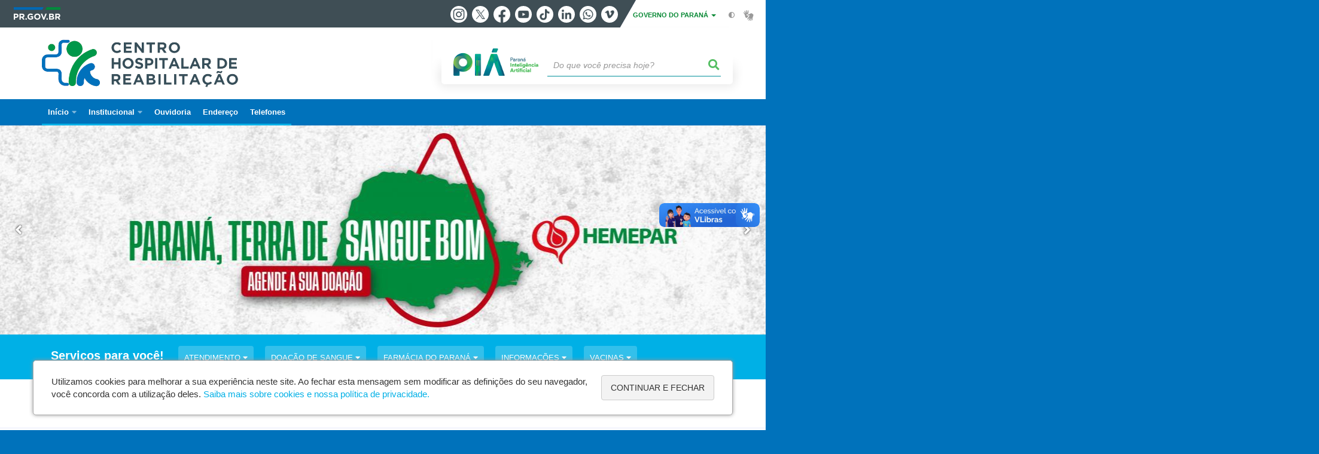

--- FILE ---
content_type: text/html; charset=UTF-8
request_url: https://cht.saude.pr.gov.br/CHR
body_size: 60405
content:
<!DOCTYPE html>
<html  lang="pt-br" dir="ltr" prefix="content: http://purl.org/rss/1.0/modules/content/  dc: http://purl.org/dc/terms/  foaf: http://xmlns.com/foaf/0.1/  og: http://ogp.me/ns#  rdfs: http://www.w3.org/2000/01/rdf-schema#  schema: http://schema.org/  sioc: http://rdfs.org/sioc/ns#  sioct: http://rdfs.org/sioc/types#  skos: http://www.w3.org/2004/02/skos/core#  xsd: http://www.w3.org/2001/XMLSchema# ">
  <head>
    <meta charset="utf-8" />
<link rel="canonical" href="https://cht.saude.pr.gov.br/CHR" />
<meta property="og:site_name" content="Complexo Hospitalar do Trabalhador" />
<meta property="og:type" content="Página" />
<meta property="og:url" content="https://cht.saude.pr.gov.br/CHR" />
<meta property="og:title" content="Centro Hospitalar de Reabilitação" />
<meta property="og:image" content="https://web.celepar.pr.gov.br/drupal/images/logo_parana_400x173.png" />
<meta property="og:image:width" content="400" />
<meta property="og:image:height" content="173" />
<meta name="google-site-verification" content="INfdRCGphbJi1a9LWAl8-MjWfe70AlpNK4oPtNdw0Ck" />
<meta name="MobileOptimized" content="width" />
<meta name="HandheldFriendly" content="true" />
<meta name="viewport" content="width=device-width, initial-scale=1.0" />
<link rel="stylesheet" media="screen" title="default" href="https://cht.saude.pr.gov.br/themes/custom/celepar_base_v2/css/styles.css?v=1.1.2" />
<link rel="shortcut icon" href="/sites/cht/themes/custom/cht/favicon.ico" type="image/vnd.microsoft.icon" />
<link rel="revision" href="https://cht.saude.pr.gov.br/CHR" />
<script src="/sites/cht/arquivos_restritos/files/google_tag/default/google_tag.script.js?t905b0" defer></script>
<script>window.a2a_config=window.a2a_config||{};a2a_config.callbacks=[];a2a_config.overlays=[];a2a_config.templates={};</script>
<style>@media (min-width:  769px) {
  .a2a_kit .a2a_button_whatsapp{
    display: none;
  }
}</style>

    <title>Centro Hospitalar de Reabilitação  |  Complexo Hospitalar do Trabalhador</title>
    <link rel="stylesheet" media="all" href="/sites/cht/arquivos_restritos/files/css/css_4hngZPmb45h1yIoc1VYikxrIX-5URbXzLj-y8rntaJk.css" />
<link rel="stylesheet" media="all" href="/sites/cht/arquivos_restritos/files/css/css__K-kaPnBKNXAv0Q088o1uZdo0SIhCr-2nXCrw0oCBeA.css" />
<link rel="stylesheet" media="all" href="https://web.celepar.pr.gov.br/drupal/css/gerais.css" />
<link rel="stylesheet" media="print" href="/sites/cht/arquivos_restritos/files/css/css_LKCpuVYEyPiFOLCiTH1njAMmYFA0C4L2060-xIV0PnM.css" />
<link rel="stylesheet" media="all" href="/sites/cht/arquivos_restritos/files/css/css_0yrls-Q0I__36TX2ThdIuA5lSQv126f9aBYkgEN-kIc.css" />

    
<!--[if lte IE 8]>
<script src="/sites/cht/arquivos_restritos/files/js/js_VtafjXmRvoUgAzqzYTA3Wrjkx9wcWhjP0G4ZnnqRamA.js"></script>
<![endif]-->
<script src="/sites/cht/arquivos_restritos/files/js/js_6Dduwt7MtDA4j6CwE-eHUwVktIj2CBrROpccqUOOPqg.js"></script>

    <meta name="viewport" content="width=device-width, initial-scale=1, maximum-scale=1, user-scalable=no">
  </head>
  <body id="CHR" class="Home path-node page-node-type-pagina has-glyphicons drupal sub-home" >
    <div id="wrapper">
      <noscript><iframe src="https://www.googletagmanager.com/ns.html?id=GTM-MBVC99KB" height="0" width="0" style="display:none;visibility:hidden"></iframe></noscript>
        <div class="dialog-off-canvas-main-canvas" data-off-canvas-main-canvas>
    


<link rel="stylesheet" type="text/css" href="https://web.celepar.pr.gov.br/drupal/instbar/css/inst-bar.min.css?ver=mar2024">
  <!-- inst bar -->
  <div id="inst-bar">
    <div class="full-container">
      <div class="pull-left">
        <a class="marca-gov-pr" href="https://www.parana.pr.gov.br" tabindex="1"><img src="https://web.celepar.pr.gov.br/drupal/instbar/images/pr-gov-br-logo.png" alt="Governo do Paraná" title="Governo do Paraná" /></a>
        <ul id="accessibility-links"  class="element-invisible" >
          <li class="opt-content"><a href="#main-content" accesskey="1" title="Ir direto ao assunto principal - atalho nº1" tabindex="2">Ir para o conteúdo</a></li>
          <li class="opt-navigation"><a href="#main-navigation" accesskey="2" title="Ir ao menu principal - atalho nº2" tabindex="3">Ir para a navegação</a></li>
          <li class="opt-search"><a href="#edit-termo" accesskey="3" title="Ir para a busca - atalho nº3" tabindex="4">Ir para a busca</a></li>
          <li class="opt-accessibility"><a href="https://www.pia.pr.gov.br/acessibilidade" accesskey="4" title="Sobre a acessibilidade - atalho nº4" tabindex="5">Acessibilidade</a></li>
          <li class="opt-site-map"><a href="/sitemap" accesskey="5" title="Ir ao mapa do site - atalho nº5" tabindex="6">Mapa do site</a></li>
        </ul>
  <a id="btn-acionar-redes" class="btn-redes-gov-mobile" tabindex="7" href="#redes-sociais-parana"><span>Redes Sociais do Governo do Paraná</span></a>
    <ul id="div-header-social" class="header-social">
      <li><a href="https://www.instagram.com/governoparana/" class="sgov sgov-instagram" title="Instagram" target="_blank" rel="nofollow">Instagram</a></li>
      <li><a href="https://twitter.com/governoparana" class="sgov sgov-twitter" title="Twitter" target="_blank" rel="nofollow">Twitter</a></li>
      <li><a href="https://www.facebook.com/governoparana" class="sgov sgov-facebook" title="Facebook" target="_blank" rel="nofollow">Facebook</a></li>
      <li><a href="https://www.youtube.com/user/paranagoverno" class="sgov sgov-youtube" title="Youtube" target="_blank" rel="nofollow">Youtube</a></li>
      <li><a href="https://www.tiktok.com/@governoparana" class="sgov sgov-tiktok" title="Tiktok" target="_blank" rel="nofollow">Tiktok</a></li>
      <li><a href="https://www.linkedin.com/company/governoparana/" class="sgov sgov-linkedin" title="Linkedin" target="_blank" rel="nofollow">Linkedin</a></li>
      <li><a href="https://whatsapp.com/channel/0029Va86Qj5Jpe8kYSekbR3t" class="sgov sgov-whatsapp" title="Whatsapp" target="_blank" rel="nofollow">Whatsapp</a></li>
      <li><a href="https://vimeo.com/governoparana" class="sgov sgov-vimeo" title="Vimeo" target="_blank" rel="nofollow">Vimeo</a></li>
    </ul>
  </div>
    <div class="pull-right itens-gov">
      <nav class="pull-left">
        <div class="btn-group">
          <button type="button" class="dropdown-toggle" data-toggle="dropdown" aria-haspopup="true" aria-expanded="false">GOVERNO DO PARANÁ <span class="caret"></span></button>
            <ul class="dropdown-menu">
              <li><a class="dropdown-item" href="https://www.parana.pr.gov.br/Pagina/Orgaos-e-Entidades" target="_blank" rel="nofollow">Estrutura</a></li>
              <li><a class="dropdown-item" href="http://www.aen.pr.gov.br/" target="_blank" rel="nofollow">Agência de Notícias</a></li>
              <li><a class="dropdown-item" href="https://www.pia.pr.gov.br/" target="_blank" rel="nofollow">PIÁ</a></li>
              <li><a class="dropdown-item" href="https://www.cge.pr.gov.br/Pagina/Cartilhas-da-Lei-Geral-de-Protecao-de-Dados-LGPD" target="_blank" rel="nofollow">LGPD</a></li>
              <li><a class="dropdown-item" href="https://www.pia.pr.gov.br/servicos/Direitos/Ouvidoria/Registrar-solicitacao-na-Ouvidoria-do-Estado-do-Parana-eVoGZarb" target="_blank" rel="nofollow">Ouvidoria</a></li>
              <li><a class="dropdown-item" href="http://www.transparencia.pr.gov.br/" target="_blank" rel="nofollow">Portal da Transparência</a></li>
              <li><a class="dropdown-item" href="http://www.desaparecidos.pr.gov.br/desaparecidos/index.do?action=index" target="_blank" rel="nofollow"><i class="fa fa-male" aria-hidden="true"></i> Pessoas Desaparecidas</a></li>
            </ul>
        </div>
      </nav>
      <ul id="accessibility" class="pull-left">
        <li class="opt-icon opt-contrast"><a href="#" accesskey="6" title="Mudar o contraste - atalho nº6"><i class="fa fa-adjust"></i><span>Contraste</span></a></li>
        <li class="opt-icon opt-libras"><a href="http://www.vlibras.gov.br" target="_blank" accesskey="9" title="Ir para o site vlibras - atalho nº9" class="0" rel="nofollow"><i class="icon icon-vlibras"></i><span>Acessível em libras</span></a></li>
      </ul>
    </div>
  </div>
</div>
  <!-- inst bar -->


<header id='main-header'>
  <div class="container">
                      <div class="row">
          <div class="col-xs-12 col-sm-12 col-md-12 col-lg-12">
              <div class="region region-header">
    <section id="block-celeparheader" class="block block-celepar-blocks-custom-header block-celepar-header clearfix">
  
    

      <div class="row celeparheader">
  <div class="col-xs-11 col-sm-5 col-md-6 col-lg-7">
    <a href="#" id="btn-mobile-menu">
      <i class="fas fa-bars" aria-hidden="true"></i>
    </a>
                  <h1 class="logo">
        <a href="/CHR" title="Ir para a página inicial">
                    <span class="logo-image" style="background-image:url('https://web.celepar.pr.gov.br/drupal/images/sesa/hospital-do-trabalhador/logo-chr-328x100.png')">
                      <span class="sr-only">
              CENTRO HOSPITALAR DE REABILITAÇÃO
            </span>
          </span>
        </a>
        
                  <span class="nome-instituicao">
            <a href="/CHR" title="Ir para a página inicial" rel="home">
                              Centro Hospitalar de Reabilitação
                          </a>
          </span>
                      </h1>
    
  </div>
  <div class="bloco-busca-pia col-xs-10 col-sm-7 col-md-6 col-lg-5">
    <div class="agrupador-pia-busca row">
      <div class="img-pia col-xs-3 col-sm-4">
        <a href="https://pia.paas.pr.gov.br/"><img class="color" src="https://web.celepar.pr.gov.br/drupal/images/pia_logo_142x47.png" title="Paraná Inteligência Artificial"></a>
        <a href="https://pia.paas.pr.gov.br/" tabindex="-1"><img class="white" style="display:none;" src="https://web.celepar.pr.gov.br/drupal/images/pia_logo_142x47_branco.png" title="Paraná Inteligência Artificial"></a>
      </div>
              <div class="campo-busca col-xs-9 col-sm-8">
                    <section class="block block-celepar-busca block-celepar-busca-block clearfix">
  
    

      <form class="celepar-busca" data-drupal-selector="celepar-busca" action="/CHR" method="post" id="celepar-busca" accept-charset="UTF-8">
  <div class="form-item js-form-item form-type-textfield js-form-type-textfield form-item-termo js-form-item-termo form-no-label form-group">
  
  
  <input title="Buscar" data-drupal-selector="edit-termo" class="form-text form-control" type="text" id="edit-termo" name="termo" value="" size="60" placeholder="Do que você precisa hoje?" />

  
  
  </div>
<button class="fas fa-search button js-form-submit form-submit btn-default btn" data-drupal-selector="edit-submit" type="submit" id="edit-submit" name="op" value=""></button><input autocomplete="off" data-drupal-selector="form-iq6eodzb64qlb5dthrjb2ugc4qyxjxz17hbmss1ez2e" type="hidden" name="form_build_id" value="form-iQ6EodZb64QlB5DtHRJB2UGc4QYxJXz17HBmSs1eZ2E" /><input data-drupal-selector="edit-celepar-busca" type="hidden" name="form_id" value="celepar_busca" />
</form>

  </section>


        </div>
        
          </div>
  </div>
  <button class="fas fa-search btn button col-xs-1 ativa-mobile"></button>
</div>

  </section>


<div class="status-message">
  <div data-drupal-messages-fallback class="hidden"></div>
</div>

  </div>

          </div>
        </div>
            </div>
</header>

      <div id="top-navigation">
      <div class="container">
                          <div class="region region-top-navigation">
    

<nav role="navigation" aria-labelledby="block-navegacaochr-menu" id="block-navegacaochr" class="colunas_ajustaveis">
            
  <h2 class="visually-hidden" id="block-navegacaochr-menu">Navegação CHR</h2>
  

              <nav id="block-main-menu">
        


  
                  <ul class="menu mn-navegacao" id="main-navigation">
    
                                  <li>
        <a href=""><span>Início</span></a>
                    
            <ul>
    
                                  
        <li>
        <a href="/"><span>Complexo Hospitalar do Trabalhador</span></a>
                  </li>
                                  
        <li>
        <a href="/CHR"><span>Centro Hospitalar de Reabilitação</span></a>
                  </li>
          </ul>
  
            </li>
                                  <li>
        <a href=""><span>Institucional</span></a>
                    
            <ul>
    
                                  
        <li>
        <a href="/CHR/Pagina/Historico"><span>Histórico</span></a>
                  </li>
          </ul>
  
            </li>
                                  
        <li>
        <a href="/Pagina/Ouvidoria"><span>Ouvidoria</span></a>
                  </li>
                                  
        <li>
        <a href="/CHR/Pagina/Endereco"><span>Endereço</span></a>
                  </li>
                                  
        <li>
        <a href="/CHR/Pagina/Telefones"><span>Telefones</span></a>
                  </li>
          </ul>
  


    </nav>
  </nav>

  </div>

      </div>
    </div>
  

      <div class="top-highlighted">  <div class="region region-top-highlighted">
    <section class="views-element-container banner-zoom banner-altura-fixa  banners-carousel block block-views block-views-blockbanners-parametrizavel-block clearfix" id="block-views-block-bloco-banner-superior-cht">
  
    

      <div class="form-group"><div class="view view-banners-parametrizavel view-id-banners_parametrizavel view-display-id-block js-view-dom-id-8f3f842198f5a92b7ea59813b9bb20d0dfdef4c6806d1943c59b2057cf8fcb8e">
  
    
      
      <div class="view-content">
      <div data-blazy="" class="slick blazy slick--view slick--view--banners-parametrizavel slick--view--banners-parametrizavel--block slick--skin--default slick--optionset--celepar-default" id="slick-views-banners-parametrizavel-block-1"><div id="slick-views-banners-parametrizavel-block-1-slider" data-slick="{&quot;autoplay&quot;:true,&quot;fade&quot;:true,&quot;focusOnSelect&quot;:true,&quot;lazyLoad&quot;:&quot;blazy&quot;,&quot;slide&quot;:&quot;.slick__slide&quot;,&quot;responsive&quot;:[{&quot;breakpoint&quot;:992,&quot;settings&quot;:{&quot;focusOnSelect&quot;:true,&quot;autoplay&quot;:true}},{&quot;breakpoint&quot;:768,&quot;settings&quot;:{&quot;focusOnSelect&quot;:true,&quot;autoplay&quot;:true}}]}" class="slick__slider"><div class="slick__slide slide slide--0"><a href="https://www.saude.pr.gov.br/Pagina/Ouvidoria" tabindex="0"><div class="imagem"><img src="/sites/cht/arquivos_restritos/files/styles/banner_rotativo_superior_wide_1903x350/public/imagem/2025-07/se_cobrou_ta_errado.jpg?itok=TVRYT6m7" width="1903" height="350" alt="SUS é gratuito, se cobrou, tá errado!" typeof="Image" class="img-responsive" /></div></a></div><div class="slick__slide slide slide--1"><a href="https://cht.saude.pr.gov.br/Noticia/Em-parceria-com-AACD-governador-anuncia-Complexo-de-Reabilitacao-Silvio-Santos" tabindex="0"><div class="imagem"><img src="/sites/cht/arquivos_restritos/files/styles/banner_rotativo_superior_wide_1903x350/public/imagem/2024-10/banner_chr_silvio_santos.jpg?itok=i7F6uT3S" width="1903" height="350" alt="Complexo Hospitalar de Reabilitação Sílvio Santos" typeof="Image" class="img-responsive" /></div></a></div><div class="slick__slide slide slide--2"><a href="https://www.saude.pr.gov.br/Pagina/Doacao-de-Sangue" tabindex="0"><div class="imagem"><img src="/sites/cht/arquivos_restritos/files/styles/banner_rotativo_superior_wide_1903x350/public/imagem/2024-07/banner-doacao_sangue.jpg?itok=_zW57ggW" width="1903" height="350" alt="Agende sua doação de sangue" typeof="Image" class="img-responsive" /></div></a></div></div><nav role="navigation" class="slick__arrow"><button type="button" data-role="none" class="slick-prev" aria-label="" tabindex="0"></button><button type="button" data-role="none" class="slick-next" aria-label="" tabindex="0"></button></nav></div>
    </div>
  
          </div>
</div>

  </section>

<section id="block-governodigitalmenuservicossubagrupamento" class="block block-menu-governo-digital block-governo-digital-menu-servicos-categoria clearfix" data-nosnippet>
  
    

      <div id="bloco-governo-digital" class="por-categoria">
  <div class="container">
        <div class="header-bloco-governo-digital">
      <h2 tabindex="0">Serviços para você!</h2>
              <a href="#" class="btn btn-default btn-pia" id="opt-tema-atendimento">
          Atendimento
          <i class="fas fa-caret-down"></i>
        </a>
              <a href="#" class="btn btn-default btn-pia" id="opt-tema-doao-de-sangue">
          Doação de sangue
          <i class="fas fa-caret-down"></i>
        </a>
              <a href="#" class="btn btn-default btn-pia" id="opt-tema-farmcia-do-paran">
          Farmácia do Paraná
          <i class="fas fa-caret-down"></i>
        </a>
              <a href="#" class="btn btn-default btn-pia" id="opt-tema-informaes">
          Informações
          <i class="fas fa-caret-down"></i>
        </a>
              <a href="#" class="btn btn-default btn-pia" id="opt-tema-vacinas">
          Vacinas
          <i class="fas fa-caret-down"></i>
        </a>
                </div>

              <div id="servicos-tema-atendimento" class="box-servicos">
        <ul class="lista-categorias sub-agrupamento">
          <li class="agrupador">
            <a href="#">Atendimento</a>
            <ul class="lista-sub-agrupadores">
                              <li class="row grupos-links">
      <a href="/servicos/Servicos/Emergencia/Acionar-servicos-de-emergencia-Samu-e-Siate-JGoMvN0e" class="nome-servico">
    Acionar serviços de emergência - Samu e Siate
  </a>

  
  </li>
                              <li class="row grupos-links">
      <a href="/servicos/Saude/Atendimento/Agendar-atendimento-pelo-Sistema-de-Assistencia-a-Saude-SAS-J0o22noQ" class="nome-servico">
    Agendar atendimento pelo Sistema de Assistência à Saúde (SAS)
  </a>

  
  </li>
                              <li class="row grupos-links">
      <a href="/servicos/Saude/Sistema-de-Saude/Autorizar-ou-revogar-acesso-ao-prontuario-de-paciente-eVoGJArb" class="nome-servico">
    Autorizar ou revogar acesso ao prontuário de paciente
  </a>

  
  </li>
                              <li class="row grupos-links">
      <a href="/servicos/Saude/Atendimento/Consultar-estabelecimentos-de-saude-0GNAGZr8" class="nome-servico">
    Consultar estabelecimentos de saúde
  </a>

  
  </li>
                              <li class="row grupos-links">
      <a href="/servicos/Saude/Atendimento/Consultar-laudos-de-exames-laboratoriais-de-analises-clinicas-MD3P8z36" class="nome-servico">
    Consultar laudos de exames laboratoriais de análises clínicas
  </a>

  
  </li>
                              <li class="row grupos-links">
      <a href="/servicos/Saude/Informacoes/Consultar-posicao-na-fila-do-SUS-dYo996oL" class="nome-servico">
    Consultar posição na fila do SUS
  </a>

  
  </li>
                              <li class="row grupos-links">
      <a href="/servicos/Saude/Sistema-de-Saude/Consultar-sumario-de-alta-de-internacao-de-paciente-ZVNkk0Ne" class="nome-servico">
    Consultar sumário de alta de internação de paciente
  </a>

  
  </li>
                          </ul>
          </li>
        </ul>
      </div>
          <div id="servicos-tema-doao-de-sangue" class="box-servicos">
        <ul class="lista-categorias sub-agrupamento">
          <li class="agrupador">
            <a href="#">Doação de sangue</a>
            <ul class="lista-sub-agrupadores">
                              <li class="row grupos-links">
      <a href="/servicos/Saude/Doacoes/Agendar-doacao-de-sangue-no-Hemepar-xv3Kqxo1" class="nome-servico">
    Agendar doação de sangue no Hemepar
  </a>

  
  </li>
                              <li class="row grupos-links">
      <a href="/servicos/Saude/Doacoes/Agendar-segunda-amostra-de-doacao-de-sangue-no-Hemepar-xv3K4jr1" class="nome-servico">
    Agendar segunda amostra de doação de sangue no Hemepar
  </a>

  
  </li>
                              <li class="row grupos-links">
      <a href="/servicos/Saude/Doacoes/Consultar-agendamento-de-doacao-de-sangue-no-Hemepar-ElodeaNv" class="nome-servico">
    Consultar agendamento de doação de sangue no Hemepar
  </a>

  
  </li>
                              <li class="row grupos-links">
      <a href="/servicos/Seguranca/Voluntariado/Doar-sangue-no-Parana-vGr5gN0Y" class="nome-servico">
    Doar sangue no Paraná
  </a>

  
  </li>
                          </ul>
          </li>
        </ul>
      </div>
          <div id="servicos-tema-farmcia-do-paran" class="box-servicos">
        <ul class="lista-categorias sub-agrupamento">
          <li class="agrupador">
            <a href="#">Farmácia do Paraná</a>
            <ul class="lista-sub-agrupadores">
                              <li class="row grupos-links">
      <a href="/servicos/Saude/Farmacia-do-Parana/Consultar-medicamentos-da-Farmacia-do-Parana-aPo4Dmom" class="nome-servico">
    Consultar medicamentos da Farmácia do Paraná
  </a>

  
  </li>
                              <li class="row grupos-links">
      <a href="/servicos/Saude/Medicamentos/Reagendar-horario-para-retirada-de-medicamentos-na-Farmacia-do-Parana-ybrzG9o4" class="nome-servico">
    Reagendar horário para retirada de medicamentos na Farmácia do Paraná
  </a>

  
  </li>
                              <li class="row grupos-links">
      <a href="/servicos/Cidadania/Assistencia-social/Solicitar-medicamentos-a-Farmacia-do-Parana-pA3LwNbm" class="nome-servico">
    Solicitar medicamentos à Farmácia do Paraná
  </a>

  
  </li>
                          </ul>
          </li>
        </ul>
      </div>
          <div id="servicos-tema-informaes" class="box-servicos">
        <ul class="lista-categorias sub-agrupamento">
          <li class="agrupador">
            <a href="#">Informações</a>
            <ul class="lista-sub-agrupadores">
                              <li class="row grupos-links">
      <a href="/servicos/Apoio-ao-viajante/Saude/Acessar-o-site-Saude-do-Viajante-9OoqL8rG" class="nome-servico">
    Acessar o site Saúde do Viajante
  </a>

  
  </li>
                              <li class="row grupos-links">
      <a href="/servicos/Saude/Informacoes/Conhecer-o-programa-Parana-contra-a-Dengue-ElodMGNv" class="nome-servico">
    Conhecer o programa Paraná contra a Dengue
  </a>

  
  </li>
                              <li class="row grupos-links">
      <a href="/servicos/Saude/Informacoes/Consultar-posicao-na-fila-do-SUS-dYo996oL" class="nome-servico">
    Consultar posição na fila do SUS
  </a>

  
  </li>
                              <li class="row grupos-links">
      <a href="/servicos/Saude/Informacoes/Contatar-o-Centro-de-Controle-de-Envenenamentos-vGr5GnN0" class="nome-servico">
    Contatar o Centro de Controle de Envenenamentos
  </a>

  
  </li>
                          </ul>
          </li>
        </ul>
      </div>
          <div id="servicos-tema-vacinas" class="box-servicos">
        <ul class="lista-categorias sub-agrupamento">
          <li class="agrupador">
            <a href="#">Vacinas</a>
            <ul class="lista-sub-agrupadores">
                              <li class="row grupos-links">
      <a href="/servicos/Saude/Vacinas/Consultar-o-Calendario-de-Vacinacao-w5o7GaoM" class="nome-servico">
    Consultar o Calendário de Vacinação
  </a>

  
  </li>
                              <li class="row grupos-links">
      <a href="/servicos/Saude/Vacinas/Emitir-Certificado-Nacional-de-Vacinacao-Covid-19-dloeEeoL" class="nome-servico">
    Emitir Certificado Nacional de Vacinação Covid-19
  </a>

  
  </li>
                              <li class="row grupos-links">
      <a href="/servicos/Saude/Vacinas/Vacinar-se-contra-a-gripe-ZW3mxjNe" class="nome-servico">
    Vacinar-se contra a gripe
  </a>

  
  </li>
                              <li class="row grupos-links">
      <a href="/servicos/Saude/Vacinas/Vacinar-se-contra-Febre-Amarela-Dqo8Bv3R" class="nome-servico">
    Vacinar-se contra Febre Amarela
  </a>

  
  </li>
                          </ul>
          </li>
        </ul>
      </div>
      </div>
</div>

  </section>


  </div>
</div>
  
  <section id="main" role="main" class="main-container container js-quickedit-main-content">
        <div class="row">

            
            
            
      <section id="main-content"  class="col-xs-12 container-wrapper">
        <div class="row">

                    
                    
                                              <div class="col-xs-12">
                <div class="container">
                    <div class="region region-content">
    


  </div>

                </div>
              </div>
                      
                                                                        

                                                          <div class="row linha linha-1  margin-40-00-00-00 pagina-sobre">
                            

                <div class="container">
                                                            <div class="col-xs-12 col-sm-12 col-md-12 col-lg-12 main-row">
                                                    <div class="region region-main-first">
    <section class="views-element-container block block-views block-views-blockbloco-de-pagina-unica-parametrizavel-block-pagina-unica clearfix" id="block-views-block-bloco-de-pagina-unica-reabilitacao">
  
    

      <div class="form-group"><div class="view view-bloco-de-pagina-unica-parametrizavel view-id-bloco_de_pagina_unica_parametrizavel view-display-id-block_pagina_unica js-view-dom-id-7f572c73a8a632d47b3dfcc75d2518f59d76fb6ac728adf36eba169429b98fc6">
  
    
      
  
          </div>
</div>

  </section>


  </div>

                      </div>
                    
                                                    </div>
              </div>
                                  

                                                          <div class="row linha linha-2  margin-40-00-00-00 destaques-home">
                            

                <div class="container">
                                                            <div class="col-xs-12 col-sm-12 col-md-12 col-lg-12 main-row">
                                                    <div class="region region-main-second">
    
  </div>

                      </div>
                    
                                                    </div>
              </div>
                                  

                                                          <div class="row linha linha-3  margin-40-00-00-00 linha-03">
                            

                <div class="container">
                                      
                                                    </div>
              </div>
                                  

                                                          <div class="row linha linha-4  margin-40-00-00-00 noticias-editais">
                            

                <div class="container">
                                      
                                                                              <div class="col-xs-12 col-sm-3 col-md-3 col-lg-3 main-row">
                                                  
                      </div>
                    
                                                    </div>
              </div>
                                  

                                                          <div class="row linha linha-5  margin-40-00-00-00 noticias-internas">
                            

                <div class="container">
                                                            <div class="col-xs-12 col-sm-12 col-md-12 col-lg-12 main-row">
                                                    <div class="region region-main-sixth">
    
  
<section class="views-element-container margin-00-00-40-00 noticias_horizontal titulo_sobreposto block block-views block-views-blocknoticias-parametrizavel-block clearfix" id="block-views-block-noticias-parametrizavel-block-internas">
  
      <h2 tabindex="0" class="block-title">Notícias </h2>
    

      <div class="form-group"><div class="view view-noticias-parametrizavel view-id-noticias_parametrizavel view-display-id-block js-view-dom-id-1084f524388fd911015a6a6c4f8738456f771c0d060f685236ce7ecc796216df">
  
    
      
      <div class="view-content">
      <div>
  
  <ul>

          <li class="column col-xs-12 col-sm-6 col-md-3"><div class="views-field views-field-nothing-3"><span class="field-content editoria">  
</span></div><div class="views-field views-field-nothing"><span class="field-content"><div class='imagem'>
          <a href="/Noticia/Parceria-do-Estado-e-AACD-melhora-fluxo-e-aumenta-atendimentos-de-reabilitacao" class="news-image">  <img src="/sites/cht/arquivos_restritos/files/styles/slick_media/public/imagem/2026-01/foto_fisio.jpg?itok=bznkaerx" width="853" height="480" alt="Parceria do Estado e AACD melhora fluxo e aumenta atendimentos de reabilitação" typeof="Image" class="img-responsive" />


</a>
        </div>
  </span></div><div class="views-field views-field-title"><h3 class="field-content titulo">  <a href="/Noticia/Parceria-do-Estado-e-AACD-melhora-fluxo-e-aumenta-atendimentos-de-reabilitacao" hreflang="pt-br">Parceria do Estado e AACD melhora fluxo e aumenta atendimentos de reabilitação</a>
</h3></div></li>
          <li class="column col-xs-12 col-sm-6 col-md-3"><div class="views-field views-field-nothing-3"><span class="field-content editoria">  
</span></div><div class="views-field views-field-nothing"><span class="field-content"><div class='imagem'>
          <a href="/Noticia/Hospital-do-Trabalhador-realiza-primeira-cirurgia-de-artroplastia-de-tornozelo-no-SUS-no" class="news-image">  <img src="/sites/cht/arquivos_restritos/files/styles/slick_media/public/imagem/2025-10/artroscopia_2_-_ht.jpg?itok=KzZt7TyQ" width="853" height="480" alt="" typeof="Image" class="img-responsive" />


</a>
        </div>
  </span></div><div class="views-field views-field-title"><h3 class="field-content titulo">  <a href="/Noticia/Hospital-do-Trabalhador-realiza-primeira-cirurgia-de-artroplastia-de-tornozelo-no-SUS-no" hreflang="pt-br">Hospital do Trabalhador realiza primeira cirurgia de artroplastia de tornozelo no SUS no Paraná</a>
</h3></div></li>
          <li class="column col-xs-12 col-sm-6 col-md-3"><div class="views-field views-field-nothing-3"><span class="field-content editoria">  
</span></div><div class="views-field views-field-nothing"><span class="field-content"><div class='imagem'>
          <a href="/Noticia/Com-nova-entrega-de-cadeiras-de-rodas-Sesa-reforca-o-compromisso-de-ampliar-reabilitacao-no" class="news-image">  <img src="/sites/cht/arquivos_restritos/files/styles/slick_media/public/imagem/2025-05/7c9ae442-895e-44a8-b4c7-894d8d58507a.jpg?itok=_UbF_BHh" width="853" height="480" alt="" typeof="Image" class="img-responsive" />


</a>
        </div>
  </span></div><div class="views-field views-field-title"><h3 class="field-content titulo">  <a href="/Noticia/Com-nova-entrega-de-cadeiras-de-rodas-Sesa-reforca-o-compromisso-de-ampliar-reabilitacao-no" hreflang="pt-br">Com nova entrega de cadeiras de rodas, Sesa reforça o compromisso de ampliar a reabilitação no Paraná</a>
</h3></div></li>
          <li class="column col-xs-12 col-sm-6 col-md-3"><div class="views-field views-field-nothing-3"><span class="field-content editoria">  
</span></div><div class="views-field views-field-nothing"><span class="field-content"><div class='imagem'>
          <a href="/Noticia/Com-ambulatorio-especializado-Hospital-do-Trabalhador-fara-10-mil-consultas-por-mes" class="news-image">  <img src="/sites/cht/arquivos_restritos/files/styles/slick_media/public/imagem/2025-04/editadas-17.jpg?itok=dj_8TkbE" width="853" height="480" alt="" typeof="Image" class="img-responsive" />


</a>
        </div>
  </span></div><div class="views-field views-field-title"><h3 class="field-content titulo">  <a href="/Noticia/Com-ambulatorio-especializado-Hospital-do-Trabalhador-fara-10-mil-consultas-por-mes" hreflang="pt-br">Com ambulatório especializado, Hospital do Trabalhador fará 10 mil consultas por mês</a>
</h3></div></li>
    
  </ul>

</div>

    </div>
  
          </div>
</div>

  </section>

<section id="block-maisnoticias-2" class="margin-00-00-40-00 block block-celepar-noticia block-more-news-block clearfix">
  
    

      

  
<div class="text-right">
  <a href="/CHR/noticias" class="btn btn-primary btn-mais-noticias">Mais notícias ››</a>
</div>

  </section>


  </div>

                      </div>
                    
                                                    </div>
              </div>
                                  

                                                          <div class="row linha linha-6  margin-40-00-00-00 agenda">
                            

                <div class="container">
                                                            <div class="col-xs-12 col-sm-12 col-md-12 col-lg-12 main-row">
                                                  
                      </div>
                    
                                                    </div>
              </div>
                                  

                                                          <div class="row linha linha-7   mapa">
                            

                <div class="container-fluid">
                                                            <div class="col-xs-12 col-sm-12 col-md-12 col-lg-12 main-row">
                                                    <div class="region region-main-eighth">
    <section class="views-element-container block block-views block-views-blockmapa-categoria clearfix" id="block-views-block-mapa-categoria">
  
    

      <div class="form-group">
<div class="view view-mapa view-id-mapa view-display-id-categoria js-view-dom-id-8095bc6bec05587c61d40fb95b26a61b117c06f6aa06a6de77d92e8b41aa80f3">
  
    
        <div id="mapa-form" class="view-filters form-group">
      <div class="container">
        <form class="views-exposed-form bef-exposed-form" data-bef-auto-submit-full-form="" data-bef-auto-submit="" data-bef-auto-submit-delay="500" data-drupal-selector="views-exposed-form-mapa-categoria" action="/CHR" method="get" id="views-exposed-form-mapa-categoria" accept-charset="UTF-8">
  <div class="form--inline form-inline clearfix">
  <div class="form-item js-form-item form-type-select js-form-type-select form-item-field-categoria-target-id js-form-item-field-categoria-target-id form-group">
      <label for="edit-field-categoria-target-id" class="control-label">LOCALIZE</label>
  
  
  <div class="select-wrapper"><select data-drupal-selector="edit-field-categoria-target-id" class="form-select form-control" id="edit-field-categoria-target-id" name="field_categoria_target_id"><option
            value="All" selected="selected">- Qualquer -</option><option
            value="81">Ame</option><option
            value="83">Caif</option><option
            value="19">Complexo Hospitalar do Trabalhador</option><option
            value="87">HIRC - Oswaldo Cruz</option><option
            value="85">Hospital de Reabilitação</option><option
            value="97">Hospital do Trabalhador</option></select></div>

  
  
  </div>
<div data-drupal-selector="edit-actions" class="form-actions form-group js-form-wrapper form-wrapper" id="edit-actions--3"><button data-bef-auto-submit-click="" class="js-hide btn-primary button js-form-submit form-submit btn" data-drupal-selector="edit-submit-mapa" type="submit" id="edit-submit-mapa" value="Aplicar" name="">Aplicar</button></div>

</div>

</form>

      </div>
    </div>
    
      <div class="view-content">
      <div  class="geolocation-map-wrapper" id="8095bc6bec05587c61d40fb95b26a61b117c06f6aa06a6de77d92e8b41aa80f3" data-map-type="leaflet">
    <div class="geolocation-map-controls">
          </div>

    <div class="geolocation-map-container js-show"></div>

            <div  data-views-row-index="0" class="geolocation-location js-hide" id="696b4be517199" data-lat="-25.40486423758" data-lng="-49.251848480489" data-set-marker="true" typeof="Place">
  <span property="geo" typeof="GeoCoordinates">
    <meta property="latitude" content="-25.40486423758" />
    <meta property="longitude" content="-49.251848480489" />
  </span>

  
      <div class="location-content"><div class="views-field views-field-nothing"><h4 class="field-content"><small>Hospital de Reabilitação</small>
<br>
Hospital de Reabilitação Ana Carolina Moura Xavier</h4></div><div class="views-field views-field-field-texto"><div class="field-content"></div></div><div class="views-field views-field-field-endereco"><div class="field-content"><p class="address" translate="no"><span class="address-line1">Rua Quintino Bocaiuva, 329</span>, <span class="dependent-locality">Cabral</span>, <span class="locality">Curitiba</span>-<span class="administrative-area">PR</span>, <span class="postal-code">80035-090</span>, <span class="country">Brasil</span></p></div></div></div>
  </div>
    </div>

    </div>
  
          </div>
</div>

  </section>


  </div>

                      </div>
                    
                                                    </div>
              </div>
                                  

                                                          <div class="row linha linha-8  margin-40-00-00-00 linha-08">
                            

                <div class="container">
                                      
                                                    </div>
              </div>
                                  

                                                          <div class="row linha linha-9  margin-40-00-00-00 video-fotos">
                            

                <div class="container">
                                      
                                                        
                                                    </div>
              </div>
                                  

                                                          <div class="row linha linha-10  margin-40-00-00-00 linha-10">
                            

                <div class="container">
                                      
                                                    </div>
              </div>
                                  

                                                          <div class="row linha linha-11   linha-11">
                            

                <div class="container">
                                      
                                                    </div>
              </div>
                                                                                                                                                                                                                                                        </div>
      </section>
    </div>
  </section>



      <div id="bottom-navigation">
      <div class="container">
          <div class="region region-bottom-navigation">
    <section id="block-footerbar" class="block block-celepar-blocks-custom-footerbar block-footer-bar clearfix">
  
    

      <div id="functions-footer-bar"><ul><li class="mapa_do_site"><a href="#" id="opt-site-map"><i class="fas fa-sitemap"></i><span> Mapa do site</span> <i class="fa fa-caret-down" aria-hidden="true"></i></a></li><li class="denuncie_corrupcao"><a href="http://www.transparencia.pr.gov.br/pte/denuncie" id="opt-denuncie-corrupcao"><i class="fas fa-comment-dots"></i><span> Denuncie Corrupção</span></a></li><li class="ouvidoria"><a href="/Pagina/Ouvidoria" id="opt-ouvidoria"><i class="fas fa-bullhorn"></i><span> Ouvidoria</span></a></li></ul></div>
  </section>



<nav role="navigation" aria-labelledby="block-navegacaochr-2-menu" id="block-navegacaochr-2" class="colunas_ajustaveis">
            
  <h2 class="visually-hidden" id="block-navegacaochr-2-menu">Navegação CHR</h2>
  

              <nav id="block-footer-menu">
        


  
                  <ul class="menu mn-navegacao" id="main-navigation">
    
                                  <li>
        <a href=""><span>Início</span></a>
                    
            <ul>
    
                                  
        <li>
        <a href="/"><span>Complexo Hospitalar do Trabalhador</span></a>
                  </li>
                                  
        <li>
        <a href="/CHR"><span>Centro Hospitalar de Reabilitação</span></a>
                  </li>
          </ul>
  
            </li>
                                  <li>
        <a href=""><span>Institucional</span></a>
                    
            <ul>
    
                                  
        <li>
        <a href="/CHR/Pagina/Historico"><span>Histórico</span></a>
                  </li>
          </ul>
  
            </li>
                                  
        <li>
        <a href="/Pagina/Ouvidoria"><span>Ouvidoria</span></a>
                  </li>
                                  
        <li>
        <a href="/CHR/Pagina/Endereco"><span>Endereço</span></a>
                  </li>
                                  
        <li>
        <a href="/CHR/Pagina/Telefones"><span>Telefones</span></a>
                  </li>
          </ul>
  


    </nav>
  </nav>

  </div>

      </div>
    </div>
  
<footer id="main-footer" class="footer" role="contentinfo">
  <div class="container">
                      <div class="region region-footer">
    <section id="block-celeparfooter" class="block block-celepar-blocks-custom-footer block-celepar-footer clearfix">
  
    

      

<div class="row">
  <div class="col-xs-12 col-sm-3 col-md-2 text-center">
    <a href="http://www.pr.gov.br/" target="_blank" title="Governo do Paraná" class="footer-logo-parana">
        <img src="https://web.celepar.pr.gov.br/drupal/images/logo_parana_113x99_texto_branco.png" alt="Governo do Paraná">
    </a>
    <a target="_blank" class="titulo-secretaria" href="http://www.saude.pr.gov.br/">Secretaria da Saúde</a>
    
  </div>
  <div class="col-xs-12 col-sm-7 col-md-7 footer-content">
    <div itemscope="" itemtype="http://schema.org/GovernmentOrganization">
<p><strong><span class="fn org titulo-orgao" itemprop="name">Complexo Hospitalar do Trabalhador<br />
Centro Hospitalar de Reabilitação</span></strong></p>

<address class="adr" itemprop="address" itemscope="" itemtype="http://schema.org/PostalAddress">
<p>Rua Quintino Bocaiuva, 329 - Cabral - <span class="postal-code" itemprop="postalCode">80035-090</span> - <span class="locality" itemprop="addressLocality">Curitiba</span> - <abbr class="region" itemprop="addressRegion" title="Paraná">PR</abbr> - <span class="tel">41 </span>3281-2600 <a class="map" href="https://goo.gl/maps/b1G6wbdjChRpsBqs9" itemprop="hasMap" target="_blank" title="Localize no mapa"> MAPA</a></p>
</address>
</div>

  </div>
  <div class="col-xs-12 col-sm-12 col-md-3 footer-dir">
    <nav class="footer-social">
          </nav>
    <a href="http://www.celepar.pr.gov.br/" target="_blank" title="Celepar" class="footer-logo-celepar">
        <img src="https://web.celepar.pr.gov.br/drupal/images/logo_celepar_88x28_branco.png" alt="Desenvolvido pela Celepar">
    </a>
    
  </div>
</div>

  </section>


  </div>

            </div>
</footer>

<div class="mobile-menu-overlay"></div>

  <div vw class="enabled">
  <div vw-access-button class="active"></div>
  <div vw-plugin-wrapper>
    <div class="vw-plugin-top-wrapper"></div>
  </div>
</div>

<script src="https://vlibras.gov.br/app/vlibras-plugin.js"></script>
<script>
      new window.VLibras.Widget('https://vlibras.gov.br/app');
</script>
  </div>

      
    </div>

        <script type="application/json" data-drupal-selector="drupal-settings-json">{"path":{"baseUrl":"\/","scriptPath":null,"pathPrefix":"","currentPath":"node\/49","currentPathIsAdmin":false,"isFront":false,"currentLanguage":"pt-br"},"pluralDelimiter":"\u0003","suppressDeprecationErrors":true,"ajaxPageState":{"libraries":"addtoany\/addtoany.front,better_exposed_filters\/auto_submit,better_exposed_filters\/general,blazy\/load,bootstrap\/popover,bootstrap\/tooltip,bootstrap_library\/bootstrap,celepar_banner\/_block_banners-carousel,celepar_base_v2\/global-styling,celepar_base_v2\/imprimir,celepar_base_v2\/inst-bar.js,celepar_base_v2\/menu-colunas,celepar_blocks_custom_header\/celepar_busca_mobile,celepar_busca\/bloco,celepar_core\/mensagem_cookies,celepar_noticia\/_block-noticias_horizontal-titulo_sobreposto,celepar_noticia\/more_news,celepar_pagina\/limpa_sub_home,cht\/global-styling,ckeditor_indentblock\/indentblock,ckeditor_spoiler\/ckeditor_spoiler,core\/html5shiv,extlink\/drupal.extlink,fontawesome\/fontawesome.webfonts,geolocation\/map_center.fitlocations,geolocation_leaflet\/commonmap.leaflet,geolocation_leaflet\/mapfeature.leaflet_control_attribution,geolocation_leaflet\/mapfeature.leaflet_control_zoom,geolocation_leaflet\/mapfeature.leaflet_custom_tile_layer,geolocation_leaflet\/mapfeature.leaflet_gesture_handling,geolocation_leaflet\/mapfeature.leaflet_marker_clusterer,geolocation_leaflet\/mapfeature.leaflet_marker_icon,geolocation_leaflet\/mapfeature.leaflet_marker_popup,menu_governo_digital\/menu-servicos,simple_responsive_table\/global-styling,slick\/slick.css,slick\/slick.easing,slick\/slick.main.default,slick\/slick.theme,system\/base,views\/views.ajax,views\/views.module","theme":"cht","theme_token":null},"ajaxTrustedUrl":{"\/CHR":true,"form_action_p_pvdeGsVG5zNF_XLGPTvYSKCf43t8qZYSwcfZl2uzM":true},"simpleResponsiveTable":{"maxWidth":"767","modulePath":"modules\/contrib\/simple_responsive_table"},"data":{"extlink":{"extTarget":true,"extClass":"0","extLabel":"","extImgClass":false,"extSubdomains":true,"extExclude":"","extInclude":"(.*\\.pdf)","extCssExclude":"","extCssExplicit":"","extAlert":false,"extAlertText":"","mailtoClass":"0","mailtoLabel":""}},"bootstrap":{"forms_has_error_value_toggle":1,"modal_animation":1,"modal_backdrop":"true","modal_focus_input":1,"modal_keyboard":1,"modal_select_text":1,"modal_show":1,"modal_size":"","popover_enabled":1,"popover_animation":1,"popover_auto_close":1,"popover_container":"body","popover_content":"","popover_delay":"0","popover_html":0,"popover_placement":"right","popover_selector":"","popover_title":"","popover_trigger":"click","popover_trigger_autoclose":1,"tooltip_enabled":1,"tooltip_animation":1,"tooltip_container":"body","tooltip_delay":"0","tooltip_html":0,"tooltip_placement":"auto left","tooltip_selector":"","tooltip_trigger":"hover"},"views":{"ajax_path":"\/views\/ajax","ajaxViews":{"views_dom_id:8095bc6bec05587c61d40fb95b26a61b117c06f6aa06a6de77d92e8b41aa80f3":{"view_name":"mapa","view_display_id":"categoria","view_args":"all\/37","view_path":"\/node\/49","view_base_path":null,"view_dom_id":"8095bc6bec05587c61d40fb95b26a61b117c06f6aa06a6de77d92e8b41aa80f3","pager_element":0}}},"geolocation":{"maps":{"8095bc6bec05587c61d40fb95b26a61b117c06f6aa06a6de77d92e8b41aa80f3":{"map_center":{"fit_bounds":{"map_center_id":"fit_bounds","option_id":"fit_bounds","settings":{"min_zoom":false,"reset_zoom":false},"weight":-10}},"settings":{"leaflet_settings":{"map_features":{"leaflet_control_zoom":{"enabled":true,"weight":-6,"settings":{"position":"topright"}},"leaflet_control_attribution":{"enabled":true,"settings":{"position":"bottomright","prefix":"Leaflet"}},"leaflet_marker_popup":{"enabled":true,"weight":-5,"settings":{"info_auto_display":false,"max_width":300,"min_width":50,"max_height":false,"auto_pan":true,"keep_in_view":false,"close_button":true,"auto_close":true,"close_on_escape_key":true,"class_name":""}},"leaflet_custom_tile_layer":{"enabled":true,"weight":-10,"settings":{"tile_layer_url":"https:\/\/osm.pr.gov.br\/tiles\/{z}\/{x}\/{y}.png","tile_layer_attribution":"\u0026copy; \u003Ca href=\u0022https:\/\/osm.org\/copyright\u0022\u003EOpenStreetMap\u003C\/a\u003E contributors","tile_layer_subdomains":"","tile_layer_zoom":17}},"leaflet_control_geocoder":{"weight":-9,"settings":{"position":"topright","geocoder":"photon","settings":{"label":"Endere\u00e7o","description":"Enter an address to be localized.","location_priority":{"lat":null,"lng":null}}},"enabled":false},"leaflet_control_locate":{"weight":-8,"settings":{"position":"topright"},"enabled":false},"leaflet_control_recenter":{"weight":-7,"settings":{"position":"topright"},"enabled":false},"leaflet_tile_layer":{"weight":-4,"settings":{"tile_layer_provider":"OpenStreetMap Mapnik","tile_provider_options":{"Thunderforest":{"apikey":""},"MapBox":{"accessToken":""},"HERE":{"app_id":"","app_code":""},"GeoportailFrance":{"apikey":""}}},"enabled":false},"leaflet_marker_clusterer":{"enabled":true,"weight":-3,"settings":{"cluster_settings":{"show_coverage_on_hover":false,"zoom_to_bounds_on_click":true},"disable_clustering_at_zoom":0,"custom_marker_settings":""}},"leaflet_gesture_handling":{"enabled":true,"weight":-2,"settings":[]},"leaflet_control_fullscreen":{"weight":-1,"settings":{"position":"topright"},"enabled":false},"leaflet_max_bounds":{"weight":0,"settings":{"north":null,"south":null,"east":null,"west":null},"enabled":false},"leaflet_marker_zoom_and_animate":{"weight":0,"settings":{"marker_zoom_anchor_id":""},"enabled":false},"geolocation_marker_scroll_to_id":{"weight":0,"settings":{"scroll_target_id":""},"enabled":false},"leaflet_disable_user_interaction":{"weight":0,"enabled":false},"leaflet_client_location_indicator":{"weight":0,"enabled":false},"celepar_leaflet_wms":{"weight":0,"enabled":false},"celepar_leaflet_marker_icon":{"enabled":true,"weight":0,"settings":{"marker_icon_path":"","icon_size":{"width":null,"height":null},"icon_anchor":{"x":null,"y":null},"popup_anchor":{"x":0,"y":0},"marker_shadow_path":"","shadow_size":{"width":null,"height":null},"shadow_anchor":{"x":null,"y":null}}},"leaflet_wms":{"weight":0,"settings":{"url":"http:\/\/geoserverdes.eparana.parana\/geoserver\/prtur\/wms","version":"1.1.0","layers":"prtur:regiao_turistica_pol_p4674_e3000","styles":"","srs":"EPSG:4674","format":"image\/png","transparent":true,"identify":false},"enabled":false},"leaflet_control_scale":{"weight":1,"settings":{"position":"topright","metric":true,"imperial":true},"enabled":false},"leaflet_control_layer":{"weight":2,"settings":{"position":"topright","default_label":"Default","tile_layer_providers":{"OpenStreetMap":{"OpenStreetMap Mapnik":{"label":"","checkbox":false},"OpenStreetMap BlackAndWhite":{"label":"","checkbox":false},"OpenStreetMap DE":{"label":"","checkbox":false},"OpenStreetMap CH":{"label":"","checkbox":false},"OpenStreetMap France":{"label":"","checkbox":false},"OpenStreetMap HOT":{"label":"","checkbox":false},"OpenStreetMap BZH":{"label":"","checkbox":false}},"OpenTopoMap":{"OpenTopoMap":{"label":"","checkbox":false}},"Thunderforest":{"Thunderforest OpenCycleMap":{"label":"","checkbox":false},"Thunderforest Transport":{"label":"","checkbox":false},"Thunderforest TransportDark":{"label":"","checkbox":false},"Thunderforest SpinalMap":{"label":"","checkbox":false},"Thunderforest Landscape":{"label":"","checkbox":false},"Thunderforest Outdoors":{"label":"","checkbox":false},"Thunderforest Pioneer":{"label":"","checkbox":false}},"OpenMapSurfer":{"OpenMapSurfer Roads":{"label":"","checkbox":false},"OpenMapSurfer Grayscale":{"label":"","checkbox":false}},"Hydda":{"Hydda Full":{"label":"","checkbox":false},"Hydda Base":{"label":"","checkbox":false}},"MapBox":{"MapBox":{"label":"","checkbox":false}},"Stamen":{"Stamen Toner":{"label":"","checkbox":false},"Stamen TonerBackground":{"label":"","checkbox":false},"Stamen TonerLite":{"label":"","checkbox":false},"Stamen Watercolor":{"label":"","checkbox":false},"Stamen Terrain":{"label":"","checkbox":false},"Stamen TerrainBackground":{"label":"","checkbox":false},"Stamen TopOSMRelief":{"label":"","checkbox":false}},"Esri":{"Esri WorldStreetMap":{"label":"","checkbox":false},"Esri DeLorme":{"label":"","checkbox":false},"Esri WorldTopoMap":{"label":"","checkbox":false},"Esri WorldImagery":{"label":"","checkbox":false},"Esri WorldTerrain":{"label":"","checkbox":false},"Esri WorldShadedRelief":{"label":"","checkbox":false},"Esri WorldPhysical":{"label":"","checkbox":false},"Esri OceanBasemap":{"label":"","checkbox":false},"Esri NatGeoWorldMap":{"label":"","checkbox":false},"Esri WorldGrayCanvas":{"label":"","checkbox":false}},"HERE":{"HERE normalDay":{"label":"","checkbox":false},"HERE normalDayCustom":{"label":"","checkbox":false},"HERE normalDayGrey":{"label":"","checkbox":false},"HERE normalDayMobile":{"label":"","checkbox":false},"HERE normalDayGreyMobile":{"label":"","checkbox":false},"HERE normalDayTransit":{"label":"","checkbox":false},"HERE normalDayTransitMobile":{"label":"","checkbox":false},"HERE normalNight":{"label":"","checkbox":false},"HERE normalNightMobile":{"label":"","checkbox":false},"HERE normalNightGrey":{"label":"","checkbox":false},"HERE normalNightGreyMobile":{"label":"","checkbox":false},"HERE normalNightTransit":{"label":"","checkbox":false},"HERE normalNightTransitMobile":{"label":"","checkbox":false},"HERE redcuedDay":{"label":"","checkbox":false},"HERE redcuedNight":{"label":"","checkbox":false},"HERE basicMap":{"label":"","checkbox":false},"HERE mapLabels":{"label":"","checkbox":false},"HERE trafficFlow":{"label":"","checkbox":false},"HERE carnavDayGrey":{"label":"","checkbox":false},"HERE hybridDayMobile":{"label":"","checkbox":false},"HERE hybridDayTransit":{"label":"","checkbox":false},"HERE hybridDayGrey":{"label":"","checkbox":false},"HERE pedestrianDay":{"label":"","checkbox":false},"HERE pedestrianNight":{"label":"","checkbox":false},"HERE satelliteDay":{"label":"","checkbox":false},"HERE terrainDay":{"label":"","checkbox":false},"HERE terrainDayMobile":{"label":"","checkbox":false}},"FreeMapSK":{"FreeMapSK":{"label":"","checkbox":false}},"MtbMap":{"MtbMap":{"label":"","checkbox":false}},"CartoDB":{"CartoDB Positron":{"label":"","checkbox":false},"CartoDB PositronNoLabels":{"label":"","checkbox":false},"CartoDB PositronOnlyLabels":{"label":"","checkbox":false},"CartoDB DarkMatter":{"label":"","checkbox":false},"CartoDB DarkMatterNoLabels":{"label":"","checkbox":false},"CartoDB DarkMatterOnlyLabels":{"label":"","checkbox":false},"CartoDB Voyager":{"label":"","checkbox":false},"CartoDB VoyagerNoLabels":{"label":"","checkbox":false},"CartoDB VoyagerOnlyLabels":{"label":"","checkbox":false},"CartoDB VoyagerLabelsUnder":{"label":"","checkbox":false}},"HikeBike":{"HikeBike":{"label":"","checkbox":false},"HikeBike HillShading":{"label":"","checkbox":false}},"BasemapAT":{"BasemapAT basemap":{"label":"","checkbox":false},"BasemapAT grau":{"label":"","checkbox":false},"BasemapAT overlay":{"label":"","checkbox":false},"BasemapAT highdpi":{"label":"","checkbox":false},"BasemapAT orthofoto":{"label":"","checkbox":false}},"NLS":{"NLS":{"label":"","checkbox":false}},"Wikimedia":{"Wikimedia":{"label":"","checkbox":false}},"GeoportailFrance":{"GeoportailFrance parcels":{"label":"","checkbox":false},"GeoportailFrance ignMaps":{"label":"","checkbox":false},"GeoportailFrance maps":{"label":"","checkbox":false},"GeoportailFrance orthos":{"label":"","checkbox":false}}},"tile_providers_options":{"Thunderforest":{"apikey":""},"MapBox":{"accessToken":""},"HERE":{"app_id":"","app_code":""},"GeoportailFrance":{"apikey":""}}},"enabled":false},"leaflet_marker_icon":{"weight":3,"settings":{"marker_icon_path":"","icon_size":{"width":null,"height":null},"icon_anchor":{"x":null,"y":null},"popup_anchor":{"x":0,"y":0},"marker_shadow_path":"","shadow_size":{"width":null,"height":null},"shadow_anchor":{"x":null,"y":null}},"enabled":false}},"zoom":0,"height":"483px","width":"100%","crs":"EPSG3857","preferCanvas":false,"zoomSnap":1,"zoomDelta":1,"trackResize":true,"boxZoom":true,"doubleClickZoom":true,"dragging":true,"zoomAnimation":true,"zoomAnimationThreshold":4,"fadeAnimation":true,"markerZoomAnimation":true,"inertia":false,"inertiaDeceleration":3000,"easeLinearity":0.2,"worldCopyJump":false,"maxBoundsViscosity":0,"keyboard":true,"keyboardPanDelta":80,"scrollWheelZoom":true,"wheelDebounceTime":40,"wheelPxPerZoomLevel":60,"tap":true,"tapTolerance":15,"touchZoom":true,"bounceAtZoomLimits":true}},"leaflet_custom_tile_layer":{"enable":true,"tileLayerUrl":"https:\/\/osm.pr.gov.br\/tiles\/{z}\/{x}\/{y}.png","tileLayerAttribution":"\u0026copy; \u003Ca href=\u0022https:\/\/osm.org\/copyright\u0022\u003EOpenStreetMap\u003C\/a\u003E contributors","tileLayerSubdomains":"","tileLayerZoom":17},"leaflet_control_zoom":{"enable":true,"position":"topright"},"leaflet_marker_popup":{"enable":true,"infoAutoDisplay":false,"maxWidth":300,"minWidth":50,"maxHeight":false,"autoPan":true,"keepInView":false,"closeButton":true,"autoClose":true,"closeOnEscapeKey":true,"className":""},"leaflet_marker_clusterer":{"enable":true,"showCoverageOnHover":false,"zoomToBoundsOnClick":true,"disableClusteringAtZoom":0,"customMarkerSettings":null},"leaflet_gesture_handling":{"enable":true},"leaflet_marker_icon":{"enable":true,"iconSize":{"width":25,"height":41},"iconAnchor":{"x":12,"y":41},"popupAnchor":{"x":1,"y":-30},"markerShadowPath":"\/libraries\/leaflet\/images\/marker-shadow.png","shadowSize":{"width":41,"height":41},"shadowAnchor":{"x":0,"y":0}},"leaflet_control_attribution":{"enable":true,"position":"bottomright","prefix":"Leaflet"}}}},"blazy":{"loadInvisible":false,"offset":100,"saveViewportOffsetDelay":50},"blazyIo":{"enabled":false,"disconnect":false,"rootMargin":"0px","threshold":[0]},"slick":{"accessibility":true,"adaptiveHeight":false,"autoplay":false,"autoplaySpeed":3000,"pauseOnHover":true,"pauseOnDotsHover":false,"arrows":true,"downArrow":false,"downArrowTarget":"","downArrowOffset":0,"centerMode":false,"centerPadding":"50px","dots":false,"dotsClass":"slick-dots","draggable":true,"fade":false,"focusOnSelect":false,"infinite":true,"initialSlide":0,"lazyLoad":"ondemand","mouseWheel":false,"randomize":false,"rtl":false,"rows":1,"slidesPerRow":1,"slide":"","slidesToShow":1,"slidesToScroll":1,"speed":500,"swipe":true,"swipeToSlide":false,"edgeFriction":0.35,"touchMove":true,"touchThreshold":5,"useCSS":true,"cssEase":"ease","cssEaseBezier":"","cssEaseOverride":"","useTransform":true,"easing":"linear","variableWidth":false,"vertical":false,"verticalSwiping":false,"waitForAnimate":true,"pauseOnFocus":true},"user":{"uid":0,"permissionsHash":"e9c3dac51d0892b465efb42ba8657d58acbc920818c0273f7ff93b86b70316c4"}}</script>
<script src="/sites/cht/arquivos_restritos/files/js/js__Futo5A-fByQiZVqsXFgBvDzTu4JM8ZrOkIYUAV2z6U.js"></script>
<script src="https://static.addtoany.com/menu/page.js" async></script>
<script src="/sites/cht/arquivos_restritos/files/js/js_mvo_PYJsZThoFjUymPCrYrNZgqI0zzS3SLmwnZaeCAo.js"></script>
<script src="https://www.youtube.com/iframe_api" async></script>
<script src="https://web.celepar.pr.gov.br/drupal/instbar/js/inst-bar.js" async></script>
<script src="/sites/cht/arquivos_restritos/files/js/js_3WOepfmMgNLkw0v3sdOH4A32POAQtNS0Xm5FiiFSmQk.js"></script>


    <section class="block block-celepar-core block-celepar-mensagem-cookies clearfix">
  
    

      <div id="cookie-msg" class="cookie-msg hidden-print">
  <div class="container">
    <div tabindex="0" class="mensagem">
      Utilizamos cookies para melhorar a sua experiência neste site. Ao fechar esta mensagem sem modificar as definições do seu navegador, você concorda com a utilização deles. <a href="https://www.parana.pr.gov.br/Pagina/Politica-de-Privacidade">Saiba mais sobre cookies e nossa política de privacidade.</a>
    </div>
    <div class="btn-fechar text-center">
      <button aria-label="Continuar e fechar" type="button" class="btn btn-default">CONTINUAR E FECHAR</button>
    </div>
  </div>
</div>

  </section>



  </body>
</html>


--- FILE ---
content_type: text/css
request_url: https://cht.saude.pr.gov.br/sites/cht/arquivos_restritos/files/css/css_0yrls-Q0I__36TX2ThdIuA5lSQv126f9aBYkgEN-kIc.css
body_size: 566
content:
#main #main-content .row .row.linha .container-fluid{padding-right:0;padding-left:0}section#main-content .view-id-bloco_de_pagina_unica_parametrizavel video{width:100%;height:auto}#bloco-governo-digital .header-bloco-governo-digital .btn-default{padding:0 10px}@media (min-width:768px) and (max-width:1199px){#bloco-governo-digital .header-bloco-governo-digital .btn-default{padding:0 8px;margin-right:5px;font-size:.85em}}header#main-header .logo{margin-top:10px;height:100px}@media (min-width:768px) and (max-width:991px){header#main-header .logo{margin-top:22.5px;height:75px}}@media (max-width:767px){header#main-header .logo{margin-top:8px;height:45px}}header#main-header .logo .nome-instituicao{display:none}header#main-header .logo .logo-image{width:328px;height:100px;background:url(https://web.celepar.pr.gov.br/drupal/images/sesa/hospital-do-trabalhador/logo-cht-328x100.png);background-size:100% 100%;-webkit-transition:all .5s ease-in-out 0s;transition:all .5s ease-in-out 0s}@media (max-width:767px){header#main-header .logo .logo-image{background:url(https://web.celepar.pr.gov.br/drupal/images/sesa/hospital-do-trabalhador/logo-cht-328x100_branco.png);background-size:100% 100%;width:147.6px;height:45px}}@media (min-width:768px) and (max-width:991px){header#main-header .logo .logo-image{width:246px;height:75px}}header#main-header.header-scroll .logo{height:75px;margin-top:7.5px}@media (min-width:768px) and (max-width:991px){header#main-header.header-scroll .logo{height:75px;margin-top:7.5px}}@media (max-width:767px){header#main-header.header-scroll .logo{margin-top:8px;height:45px}}header#main-header.header-scroll .logo .logo-image{width:246px;height:75px}@media (max-width:767px){header#main-header.header-scroll .logo .logo-image{width:147.6px;height:45px}}@media (min-width:768px) and (max-width:991px){header#main-header.header-scroll .logo .logo-image{width:229.6px;height:70px}}body.contrast header#main-header .logo .logo-image{background-image:url(https://web.celepar.pr.gov.br/drupal/images/sesa/hospital-do-trabalhador/logo-cht-328x100_branco.png)}


--- FILE ---
content_type: text/javascript
request_url: https://cht.saude.pr.gov.br/sites/cht/arquivos_restritos/files/js/js_3WOepfmMgNLkw0v3sdOH4A32POAQtNS0Xm5FiiFSmQk.js
body_size: 44914
content:
/*!
 * jQuery Cookie Plugin v1.4.1
 * https://github.com/carhartl/jquery-cookie
 *
 * Copyright 2013 Klaus Hartl
 * Released under the MIT license
 */
(function (factory) {
	if (typeof define === 'function' && define.amd) {
		// AMD
		define(['jquery'], factory);
	} else if (typeof exports === 'object') {
		// CommonJS
		factory(require('jquery'));
	} else {
		// Browser globals
		factory(jQuery);
	}
}(function ($) {

	var pluses = /\+/g;

	function encode(s) {
		return config.raw ? s : encodeURIComponent(s);
	}

	function decode(s) {
		return config.raw ? s : decodeURIComponent(s);
	}

	function stringifyCookieValue(value) {
		return encode(config.json ? JSON.stringify(value) : String(value));
	}

	function parseCookieValue(s) {
		if (s.indexOf('"') === 0) {
			// This is a quoted cookie as according to RFC2068, unescape...
			s = s.slice(1, -1).replace(/\\"/g, '"').replace(/\\\\/g, '\\');
		}

		try {
			// Replace server-side written pluses with spaces.
			// If we can't decode the cookie, ignore it, it's unusable.
			// If we can't parse the cookie, ignore it, it's unusable.
			s = decodeURIComponent(s.replace(pluses, ' '));
			return config.json ? JSON.parse(s) : s;
		} catch(e) {}
	}

	function read(s, converter) {
		var value = config.raw ? s : parseCookieValue(s);
		return $.isFunction(converter) ? converter(value) : value;
	}

	var config = $.cookie = function (key, value, options) {

		// Write

		if (value !== undefined && !$.isFunction(value)) {
			options = $.extend({}, config.defaults, options);

			if (typeof options.expires === 'number') {
				var days = options.expires, t = options.expires = new Date();
				t.setTime(+t + days * 864e+5);
			}

			return (document.cookie = [
				encode(key), '=', stringifyCookieValue(value),
				options.expires ? '; expires=' + options.expires.toUTCString() : '', // use expires attribute, max-age is not supported by IE
				options.path    ? '; path=' + options.path : '',
				options.domain  ? '; domain=' + options.domain : '',
				options.secure  ? '; secure' : ''
			].join(''));
		}

		// Read

		var result = key ? undefined : {};

		// To prevent the for loop in the first place assign an empty array
		// in case there are no cookies at all. Also prevents odd result when
		// calling $.cookie().
		var cookies = document.cookie ? document.cookie.split('; ') : [];

		for (var i = 0, l = cookies.length; i < l; i++) {
			var parts = cookies[i].split('=');
			var name = decode(parts.shift());
			var cookie = parts.join('=');

			if (key && key === name) {
				// If second argument (value) is a function it's a converter...
				result = read(cookie, value);
				break;
			}

			// Prevent storing a cookie that we couldn't decode.
			if (!key && (cookie = read(cookie)) !== undefined) {
				result[name] = cookie;
			}
		}

		return result;
	};

	config.defaults = {};

	$.removeCookie = function (key, options) {
		if ($.cookie(key) === undefined) {
			return false;
		}

		// Must not alter options, thus extending a fresh object...
		$.cookie(key, '', $.extend({}, options, { expires: -1 }));
		return !$.cookie(key);
	};

}));
;
/**
 * @file
 * Drupal Bootstrap object.
 */

/**
 * All Drupal Bootstrap JavaScript APIs are contained in this namespace.
 *
 * @namespace
 */
(function (_, $, Drupal, drupalSettings) {
  'use strict';

  var Bootstrap = {
    processedOnce: {},
    settings: drupalSettings.bootstrap || {}
  };

  /**
   * Wraps Drupal.checkPlain() to ensure value passed isn't empty.
   *
   * Encodes special characters in a plain-text string for display as HTML.
   *
   * @param {string} str
   *   The string to be encoded.
   *
   * @return {string}
   *   The encoded string.
   *
   * @ingroup sanitization
   */
  Bootstrap.checkPlain = function (str) {
    return str && Drupal.checkPlain(str) || '';
  };

  /**
   * Creates a jQuery plugin.
   *
   * @param {String} id
   *   A jQuery plugin identifier located in $.fn.
   * @param {Function} plugin
   *   A constructor function used to initialize the for the jQuery plugin.
   * @param {Boolean} [noConflict]
   *   Flag indicating whether or not to create a ".noConflict()" helper method
   *   for the plugin.
   */
  Bootstrap.createPlugin = function (id, plugin, noConflict) {
    // Immediately return if plugin doesn't exist.
    if ($.fn[id] !== void 0) {
      return this.fatal('Specified jQuery plugin identifier already exists: @id. Use Drupal.bootstrap.replacePlugin() instead.', {'@id': id});
    }

    // Immediately return if plugin isn't a function.
    if (typeof plugin !== 'function') {
      return this.fatal('You must provide a constructor function to create a jQuery plugin "@id": @plugin', {'@id': id, '@plugin':  plugin});
    }

    // Add a ".noConflict()" helper method.
    this.pluginNoConflict(id, plugin, noConflict);

    $.fn[id] = plugin;
  };

  /**
   * Diff object properties.
   *
   * @param {...Object} objects
   *   Two or more objects. The first object will be used to return properties
   *   values.
   *
   * @return {Object}
   *   Returns the properties of the first passed object that are not present
   *   in all other passed objects.
   */
  Bootstrap.diffObjects = function (objects) {
    var args = Array.prototype.slice.call(arguments);
    return _.pick(args[0], _.difference.apply(_, _.map(args, function (obj) {
      return Object.keys(obj);
    })));
  };

  /**
   * Map of supported events by regular expression.
   *
   * @type {Object<Event|MouseEvent|KeyboardEvent|TouchEvent,RegExp>}
   */
  Bootstrap.eventMap = {
    Event: /^(?:load|unload|abort|error|select|change|submit|reset|focus|blur|resize|scroll)$/,
    MouseEvent: /^(?:click|dblclick|mouse(?:down|enter|leave|up|over|move|out))$/,
    KeyboardEvent: /^(?:key(?:down|press|up))$/,
    TouchEvent: /^(?:touch(?:start|end|move|cancel))$/
  };

  /**
   * Extends a jQuery Plugin.
   *
   * @param {String} id
   *   A jQuery plugin identifier located in $.fn.
   * @param {Function} callback
   *   A constructor function used to initialize the for the jQuery plugin.
   *
   * @return {Function|Boolean}
   *   The jQuery plugin constructor or FALSE if the plugin does not exist.
   */
  Bootstrap.extendPlugin = function (id, callback) {
    // Immediately return if plugin doesn't exist.
    if (typeof $.fn[id] !== 'function') {
      return this.fatal('Specified jQuery plugin identifier does not exist: @id', {'@id':  id});
    }

    // Immediately return if callback isn't a function.
    if (typeof callback !== 'function') {
      return this.fatal('You must provide a callback function to extend the jQuery plugin "@id": @callback', {'@id': id, '@callback':  callback});
    }

    // Determine existing plugin constructor.
    var constructor = $.fn[id] && $.fn[id].Constructor || $.fn[id];
    var plugin = callback.apply(constructor, [this.settings]);
    if (!$.isPlainObject(plugin)) {
      return this.fatal('Returned value from callback is not a plain object that can be used to extend the jQuery plugin "@id": @obj', {'@obj':  plugin});
    }

    this.wrapPluginConstructor(constructor, plugin, true);

    return $.fn[id];
  };

  Bootstrap.superWrapper = function (parent, fn) {
    return function () {
      var previousSuper = this.super;
      this.super = parent;
      var ret = fn.apply(this, arguments);
      if (previousSuper) {
        this.super = previousSuper;
      }
      else {
        delete this.super;
      }
      return ret;
    };
  };

  /**
   * Provide a helper method for displaying when something is went wrong.
   *
   * @param {String} message
   *   The message to display.
   * @param {Object} [args]
   *   An arguments to use in message.
   *
   * @return {Boolean}
   *   Always returns FALSE.
   */
  Bootstrap.fatal = function (message, args) {
    if (this.settings.dev && console.warn) {
      for (var name in args) {
        if (args.hasOwnProperty(name) && typeof args[name] === 'object') {
          args[name] = JSON.stringify(args[name]);
        }
      }
      Drupal.throwError(new Error(Drupal.formatString(message, args)));
    }
    return false;
  };

  /**
   * Intersects object properties.
   *
   * @param {...Object} objects
   *   Two or more objects. The first object will be used to return properties
   *   values.
   *
   * @return {Object}
   *   Returns the properties of first passed object that intersects with all
   *   other passed objects.
   */
  Bootstrap.intersectObjects = function (objects) {
    var args = Array.prototype.slice.call(arguments);
    return _.pick(args[0], _.intersection.apply(_, _.map(args, function (obj) {
      return Object.keys(obj);
    })));
  };

  /**
   * Normalizes an object's values.
   *
   * @param {Object} obj
   *   The object to normalize.
   *
   * @return {Object}
   *   The normalized object.
   */
  Bootstrap.normalizeObject = function (obj) {
    if (!$.isPlainObject(obj)) {
      return obj;
    }

    for (var k in obj) {
      if (typeof obj[k] === 'string') {
        if (obj[k] === 'true') {
          obj[k] = true;
        }
        else if (obj[k] === 'false') {
          obj[k] = false;
        }
        else if (obj[k].match(/^[\d-.]$/)) {
          obj[k] = parseFloat(obj[k]);
        }
      }
      else if ($.isPlainObject(obj[k])) {
        obj[k] = Bootstrap.normalizeObject(obj[k]);
      }
    }

    return obj;
  };

  /**
   * An object based once plugin (similar to jquery.once, but without the DOM).
   *
   * @param {String} id
   *   A unique identifier.
   * @param {Function} callback
   *   The callback to invoke if the identifier has not yet been seen.
   *
   * @return {Bootstrap}
   */
  Bootstrap.once = function (id, callback) {
    // Immediately return if identifier has already been processed.
    if (this.processedOnce[id]) {
      return this;
    }
    callback.call(this, this.settings);
    this.processedOnce[id] = true;
    return this;
  };

  /**
   * Provide jQuery UI like ability to get/set options for Bootstrap plugins.
   *
   * @param {string|object} key
   *   A string value of the option to set, can be dot like to a nested key.
   *   An object of key/value pairs.
   * @param {*} [value]
   *   (optional) A value to set for key.
   *
   * @returns {*}
   *   - Returns nothing if key is an object or both key and value parameters
   *   were provided to set an option.
   *   - Returns the a value for a specific setting if key was provided.
   *   - Returns an object of key/value pairs of all the options if no key or
   *   value parameter was provided.
   *
   * @see https://github.com/jquery/jquery-ui/blob/master/ui/widget.js
   */
  Bootstrap.option = function (key, value) {
    var options = $.isPlainObject(key) ? $.extend({}, key) : {};

    // Get all options (clone so it doesn't reference the internal object).
    if (arguments.length === 0) {
      return $.extend({}, this.options);
    }

    // Get/set single option.
    if (typeof key === "string") {
      // Handle nested keys in dot notation.
      // e.g., "foo.bar" => { foo: { bar: true } }
      var parts = key.split('.');
      key = parts.shift();
      var obj = options;
      if (parts.length) {
        for (var i = 0; i < parts.length - 1; i++) {
          obj[parts[i]] = obj[parts[i]] || {};
          obj = obj[parts[i]];
        }
        key = parts.pop();
      }

      // Get.
      if (arguments.length === 1) {
        return obj[key] === void 0 ? null : obj[key];
      }

      // Set.
      obj[key] = value;
    }

    // Set multiple options.
    $.extend(true, this.options, options);
  };

  /**
   * Adds a ".noConflict()" helper method if needed.
   *
   * @param {String} id
   *   A jQuery plugin identifier located in $.fn.
   * @param {Function} plugin
   * @param {Function} plugin
   *   A constructor function used to initialize the for the jQuery plugin.
   * @param {Boolean} [noConflict]
   *   Flag indicating whether or not to create a ".noConflict()" helper method
   *   for the plugin.
   */
  Bootstrap.pluginNoConflict = function (id, plugin, noConflict) {
    if (plugin.noConflict === void 0 && (noConflict === void 0 || noConflict)) {
      var old = $.fn[id];
      plugin.noConflict = function () {
        $.fn[id] = old;
        return this;
      };
    }
  };

  /**
   * Replaces a Bootstrap jQuery plugin definition.
   *
   * @param {String} id
   *   A jQuery plugin identifier located in $.fn.
   * @param {Function} callback
   *   A callback function that is immediately invoked and must return a
   *   function that will be used as the plugin constructor.
   * @param {Boolean} [noConflict]
   *   Flag indicating whether or not to create a ".noConflict()" helper method
   *   for the plugin.
   */
  Bootstrap.replacePlugin = function (id, callback, noConflict) {
    // Immediately return if plugin doesn't exist.
    if (typeof $.fn[id] !== 'function') {
      return this.fatal('Specified jQuery plugin identifier does not exist: @id', {'@id':  id});
    }

    // Immediately return if callback isn't a function.
    if (typeof callback !== 'function') {
      return this.fatal('You must provide a valid callback function to replace a jQuery plugin: @callback', {'@callback': callback});
    }

    // Determine existing plugin constructor.
    var constructor = $.fn[id] && $.fn[id].Constructor || $.fn[id];
    var plugin = callback.apply(constructor, [this.settings]);

    // Immediately return if plugin isn't a function.
    if (typeof plugin !== 'function') {
      return this.fatal('Returned value from callback is not a usable function to replace a jQuery plugin "@id": @plugin', {'@id': id, '@plugin': plugin});
    }

    this.wrapPluginConstructor(constructor, plugin);

    // Add a ".noConflict()" helper method.
    this.pluginNoConflict(id, plugin, noConflict);

    $.fn[id] = plugin;
  };

  /**
   * Simulates a native event on an element in the browser.
   *
   * Note: This is a fairly complete modern implementation. If things aren't
   * working quite the way you intend (in older browsers), you may wish to use
   * the jQuery.simulate plugin. If it's available, this method will defer to
   * that plugin.
   *
   * @see https://github.com/jquery/jquery-simulate
   *
   * @param {HTMLElement|jQuery} element
   *   A DOM element to dispatch event on. Note: this may be a jQuery object,
   *   however be aware that this will trigger the same event for each element
   *   inside the jQuery collection; use with caution.
   * @param {String|String[]} type
   *   The type(s) of event to simulate.
   * @param {Object} [options]
   *   An object of options to pass to the event constructor. Typically, if
   *   an event is being proxied, you should just pass the original event
   *   object here. This allows, if the browser supports it, to be a truly
   *   simulated event.
   *
   * @return {Boolean}
   *   The return value is false if event is cancelable and at least one of the
   *   event handlers which handled this event called Event.preventDefault().
   *   Otherwise it returns true.
   */
  Bootstrap.simulate = function (element, type, options) {
    // Handle jQuery object wrappers so it triggers on each element.
    var ret = true;
    if (element instanceof $) {
      element.each(function () {
        if (!Bootstrap.simulate(this, type, options)) {
          ret = false;
        }
      });
      return ret;
    }

    if (!(element instanceof HTMLElement)) {
      this.fatal('Passed element must be an instance of HTMLElement, got "@type" instead.', {
        '@type': typeof element,
      });
    }

    // Defer to the jQuery.simulate plugin, if it's available.
    if (typeof $.simulate === 'function') {
      new $.simulate(element, type, options);
      return true;
    }

    var event;
    var ctor;
    var types = [].concat(type);
    for (var i = 0, l = types.length; i < l; i++) {
      type = types[i];
      for (var name in this.eventMap) {
        if (this.eventMap[name].test(type)) {
          ctor = name;
          break;
        }
      }
      if (!ctor) {
        throw new SyntaxError('Only rudimentary HTMLEvents, KeyboardEvents and MouseEvents are supported: ' + type);
      }
      var opts = {bubbles: true, cancelable: true};
      if (ctor === 'KeyboardEvent' || ctor === 'MouseEvent') {
        $.extend(opts, {ctrlKey: !1, altKey: !1, shiftKey: !1, metaKey: !1});
      }
      if (ctor === 'MouseEvent') {
        $.extend(opts, {button: 0, pointerX: 0, pointerY: 0, view: window});
      }
      if (options) {
        $.extend(opts, options);
      }
      if (typeof window[ctor] === 'function') {
        event = new window[ctor](type, opts);
        if (!element.dispatchEvent(event)) {
          ret = false;
        }
      }
      else if (document.createEvent) {
        event = document.createEvent(ctor);
        event.initEvent(type, opts.bubbles, opts.cancelable);
        if (!element.dispatchEvent(event)) {
          ret = false;
        }
      }
      else if (typeof element.fireEvent === 'function') {
        event = $.extend(document.createEventObject(), opts);
        if (!element.fireEvent('on' + type, event)) {
          ret = false;
        }
      }
      else if (typeof element[type]) {
        element[type]();
      }
    }
    return ret;
  };

  /**
   * Strips HTML and returns just text.
   *
   * @param {String|Element|jQuery} html
   *   A string of HTML content, an Element DOM object or a jQuery object.
   *
   * @return {String}
   *   The text without HTML tags.
   *
   * @todo Replace with http://locutus.io/php/strings/strip_tags/
   */
  Bootstrap.stripHtml = function (html) {
    if (html instanceof $) {
      html = html.html();
    }
    else if (html instanceof Element) {
      html = html.innerHTML;
    }
    var tmp = document.createElement('DIV');
    tmp.innerHTML = html;
    return (tmp.textContent || tmp.innerText || '').replace(/^[\s\n\t]*|[\s\n\t]*$/, '');
  };

  /**
   * Provide a helper method for displaying when something is unsupported.
   *
   * @param {String} type
   *   The type of unsupported object, e.g. method or option.
   * @param {String} name
   *   The name of the unsupported object.
   * @param {*} [value]
   *   The value of the unsupported object.
   */
  Bootstrap.unsupported = function (type, name, value) {
    Bootstrap.warn('Unsupported by Drupal Bootstrap: (@type) @name -> @value', {
      '@type': type,
      '@name': name,
      '@value': typeof value === 'object' ? JSON.stringify(value) : value
    });
  };

  /**
   * Provide a helper method to display a warning.
   *
   * @param {String} message
   *   The message to display.
   * @param {Object} [args]
   *   Arguments to use as replacements in Drupal.formatString.
   */
  Bootstrap.warn = function (message, args) {
    if (this.settings.dev && console.warn) {
      console.warn(Drupal.formatString(message, args));
    }
  };

  /**
   * Wraps a plugin with common functionality.
   *
   * @param {Function} constructor
   *   A plugin constructor being wrapped.
   * @param {Object|Function} plugin
   *   The plugin being wrapped.
   * @param {Boolean} [extend = false]
   *   Whether to add super extensibility.
   */
  Bootstrap.wrapPluginConstructor = function (constructor, plugin, extend) {
    var proto = constructor.prototype;

    // Add a jQuery UI like option getter/setter method.
    var option = this.option;
    if (proto.option === void(0)) {
      proto.option = function () {
        return option.apply(this, arguments);
      };
    }

    if (extend) {
      // Handle prototype properties separately.
      if (plugin.prototype !== void 0) {
        for (var key in plugin.prototype) {
          if (!plugin.prototype.hasOwnProperty(key)) continue;
          var value = plugin.prototype[key];
          if (typeof value === 'function') {
            proto[key] = this.superWrapper(proto[key] || function () {}, value);
          }
          else {
            proto[key] = $.isPlainObject(value) ? $.extend(true, {}, proto[key], value) : value;
          }
        }
      }
      delete plugin.prototype;

      // Handle static properties.
      for (key in plugin) {
        if (!plugin.hasOwnProperty(key)) continue;
        value = plugin[key];
        if (typeof value === 'function') {
          constructor[key] = this.superWrapper(constructor[key] || function () {}, value);
        }
        else {
          constructor[key] = $.isPlainObject(value) ? $.extend(true, {}, constructor[key], value) : value;
        }
      }
    }
  };

  /**
   * Add Bootstrap to the global Drupal object.
   *
   * @type {Bootstrap}
   */
  Drupal.bootstrap = Drupal.bootstrap || Bootstrap;

})(window._, window.jQuery, window.Drupal, window.drupalSettings);
;
(function ($, _) {

  /**
   * @class Attributes
   *
   * Modifies attributes.
   *
   * @param {Object|Attributes} attributes
   *   An object to initialize attributes with.
   */
  var Attributes = function (attributes) {
    this.data = {};
    this.data['class'] = [];
    this.merge(attributes);
  };

  /**
   * Renders the attributes object as a string to inject into an HTML element.
   *
   * @return {String}
   *   A rendered string suitable for inclusion in HTML markup.
   */
  Attributes.prototype.toString = function () {
    var output = '';
    var name, value;
    var checkPlain = function (str) {
      return str && str.toString().replace(/&/g, '&amp;').replace(/"/g, '&quot;').replace(/</g, '&lt;').replace(/>/g, '&gt;') || '';
    };
    var data = this.getData();
    for (name in data) {
      if (!data.hasOwnProperty(name)) continue;
      value = data[name];
      if (_.isFunction(value)) value = value();
      if (_.isObject(value)) value = _.values(value);
      if (_.isArray(value)) value = value.join(' ');
      output += ' ' + checkPlain(name) + '="' + checkPlain(value) + '"';
    }
    return output;
  };

  /**
   * Renders the Attributes object as a plain object.
   *
   * @return {Object}
   *   A plain object suitable for inclusion in DOM elements.
   */
  Attributes.prototype.toPlainObject = function () {
    var object = {};
    var name, value;
    var data = this.getData();
    for (name in data) {
      if (!data.hasOwnProperty(name)) continue;
      value = data[name];
      if (_.isFunction(value)) value = value();
      if (_.isObject(value)) value = _.values(value);
      if (_.isArray(value)) value = value.join(' ');
      object[name] = value;
    }
    return object;
  };

  /**
   * Add class(es) to the array.
   *
   * @param {string|Array} value
   *   An individual class or an array of classes to add.
   *
   * @return {Attributes}
   *
   * @chainable
   */
  Attributes.prototype.addClass = function (value) {
    var args = Array.prototype.slice.call(arguments);
    this.data['class'] = this.sanitizeClasses(this.data['class'].concat(args));
    return this;
  };

  /**
   * Returns whether the requested attribute exists.
   *
   * @param {string} name
   *   An attribute name to check.
   *
   * @return {boolean}
   *   TRUE or FALSE
   */
  Attributes.prototype.exists = function (name) {
    return this.data[name] !== void(0) && this.data[name] !== null;
  };

  /**
   * Retrieve a specific attribute from the array.
   *
   * @param {string} name
   *   The specific attribute to retrieve.
   * @param {*} defaultValue
   *   (optional) The default value to set if the attribute does not exist.
   *
   * @return {*}
   *   A specific attribute value, passed by reference.
   */
  Attributes.prototype.get = function (name, defaultValue) {
    if (!this.exists(name)) this.data[name] = defaultValue;
    return this.data[name];
  };

  /**
   * Retrieves a cloned copy of the internal attributes data object.
   *
   * @return {Object}
   */
  Attributes.prototype.getData = function () {
    return _.extend({}, this.data);
  };

  /**
   * Retrieves classes from the array.
   *
   * @return {Array}
   *   The classes array.
   */
  Attributes.prototype.getClasses = function () {
    return this.get('class', []);
  };

  /**
   * Indicates whether a class is present in the array.
   *
   * @param {string|Array} className
   *   The class(es) to search for.
   *
   * @return {boolean}
   *   TRUE or FALSE
   */
  Attributes.prototype.hasClass = function (className) {
    className = this.sanitizeClasses(Array.prototype.slice.call(arguments));
    var classes = this.getClasses();
    for (var i = 0, l = className.length; i < l; i++) {
      // If one of the classes fails, immediately return false.
      if (_.indexOf(classes, className[i]) === -1) {
        return false;
      }
    }
    return true;
  };

  /**
   * Merges multiple values into the array.
   *
   * @param {Attributes|Node|jQuery|Object} object
   *   An Attributes object with existing data, a Node DOM element, a jQuery
   *   instance or a plain object where the key is the attribute name and the
   *   value is the attribute value.
   * @param {boolean} [recursive]
   *   Flag determining whether or not to recursively merge key/value pairs.
   *
   * @return {Attributes}
   *
   * @chainable
   */
  Attributes.prototype.merge = function (object, recursive) {
    // Immediately return if there is nothing to merge.
    if (!object) {
      return this;
    }

    // Get attributes from a jQuery element.
    if (object instanceof $) {
      object = object[0];
    }

    // Get attributes from a DOM element.
    if (object instanceof Node) {
      object = Array.prototype.slice.call(object.attributes).reduce(function (attributes, attribute) {
        attributes[attribute.name] = attribute.value;
        return attributes;
      }, {});
    }
    // Get attributes from an Attributes instance.
    else if (object instanceof Attributes) {
      object = object.getData();
    }
    // Otherwise, clone the object.
    else {
      object = _.extend({}, object);
    }

    // By this point, there should be a valid plain object.
    if (!$.isPlainObject(object)) {
      setTimeout(function () {
        throw new Error('Passed object is not supported: ' + object);
      });
      return this;
    }

    // Handle classes separately.
    if (object && object['class'] !== void 0) {
      this.addClass(object['class']);
      delete object['class'];
    }

    if (recursive === void 0 || recursive) {
      this.data = $.extend(true, {}, this.data, object);
    }
    else {
      this.data = $.extend({}, this.data, object);
    }

    return this;
  };

  /**
   * Removes an attribute from the array.
   *
   * @param {string} name
   *   The name of the attribute to remove.
   *
   * @return {Attributes}
   *
   * @chainable
   */
  Attributes.prototype.remove = function (name) {
    if (this.exists(name)) delete this.data[name];
    return this;
  };

  /**
   * Removes a class from the attributes array.
   *
   * @param {...string|Array} className
   *   An individual class or an array of classes to remove.
   *
   * @return {Attributes}
   *
   * @chainable
   */
  Attributes.prototype.removeClass = function (className) {
    var remove = this.sanitizeClasses(Array.prototype.slice.apply(arguments));
    this.data['class'] = _.without(this.getClasses(), remove);
    return this;
  };

  /**
   * Replaces a class in the attributes array.
   *
   * @param {string} oldValue
   *   The old class to remove.
   * @param {string} newValue
   *   The new class. It will not be added if the old class does not exist.
   *
   * @return {Attributes}
   *
   * @chainable
   */
  Attributes.prototype.replaceClass = function (oldValue, newValue) {
    var classes = this.getClasses();
    var i = _.indexOf(this.sanitizeClasses(oldValue), classes);
    if (i >= 0) {
      classes[i] = newValue;
      this.set('class', classes);
    }
    return this;
  };

  /**
   * Ensures classes are flattened into a single is an array and sanitized.
   *
   * @param {...String|Array} classes
   *   The class or classes to sanitize.
   *
   * @return {Array}
   *   A sanitized array of classes.
   */
  Attributes.prototype.sanitizeClasses = function (classes) {
    return _.chain(Array.prototype.slice.call(arguments))
      // Flatten in case there's a mix of strings and arrays.
      .flatten()

      // Split classes that may have been added with a space as a separator.
      .map(function (string) {
        return string.split(' ');
      })

      // Flatten again since it was just split into arrays.
      .flatten()

      // Filter out empty items.
      .filter()

      // Clean the class to ensure it's a valid class name.
      .map(function (value) {
        return Attributes.cleanClass(value);
      })

      // Ensure classes are unique.
      .uniq()

      // Retrieve the final value.
      .value();
  };

  /**
   * Sets an attribute on the array.
   *
   * @param {string} name
   *   The name of the attribute to set.
   * @param {*} value
   *   The value of the attribute to set.
   *
   * @return {Attributes}
   *
   * @chainable
   */
  Attributes.prototype.set = function (name, value) {
    var obj = $.isPlainObject(name) ? name : {};
    if (typeof name === 'string') {
      obj[name] = value;
    }
    return this.merge(obj);
  };

  /**
   * Prepares a string for use as a CSS identifier (element, class, or ID name).
   *
   * Note: this is essentially a direct copy from
   * \Drupal\Component\Utility\Html::cleanCssIdentifier
   *
   * @param {string} identifier
   *   The identifier to clean.
   * @param {Object} [filter]
   *   An object of string replacements to use on the identifier.
   *
   * @return {string}
   *   The cleaned identifier.
   */
  Attributes.cleanClass = function (identifier, filter) {
    filter = filter || {
      ' ': '-',
      '_': '-',
      '/': '-',
      '[': '-',
      ']': ''
    };

    identifier = identifier.toLowerCase();

    if (filter['__'] === void 0) {
      identifier = identifier.replace('__', '#DOUBLE_UNDERSCORE#');
    }

    identifier = identifier.replace(Object.keys(filter), Object.keys(filter).map(function(key) { return filter[key]; }));

    if (filter['__'] === void 0) {
      identifier = identifier.replace('#DOUBLE_UNDERSCORE#', '__');
    }

    identifier = identifier.replace(/[^\u002D\u0030-\u0039\u0041-\u005A\u005F\u0061-\u007A\u00A1-\uFFFF]/g, '');
    identifier = identifier.replace(['/^[0-9]/', '/^(-[0-9])|^(--)/'], ['_', '__']);

    return identifier;
  };

  /**
   * Creates an Attributes instance.
   *
   * @param {object|Attributes} [attributes]
   *   An object to initialize attributes with.
   *
   * @return {Attributes}
   *   An Attributes instance.
   *
   * @constructor
   */
  Attributes.create = function (attributes) {
    return new Attributes(attributes);
  };

  window.Attributes = Attributes;

})(window.jQuery, window._);
;
/**
 * @file
 * Theme hooks for the Drupal Bootstrap base theme.
 */
(function ($, Drupal, Bootstrap, Attributes) {

  /**
   * Fallback for theming an icon if the Icon API module is not installed.
   */
  if (!Drupal.icon) Drupal.icon = { bundles: {} };
  if (!Drupal.theme.icon || Drupal.theme.prototype.icon) {
    $.extend(Drupal.theme, /** @lends Drupal.theme */ {
      /**
       * Renders an icon.
       *
       * @param {string} bundle
       *   The bundle which the icon belongs to.
       * @param {string} icon
       *   The name of the icon to render.
       * @param {object|Attributes} [attributes]
       *   An object of attributes to also apply to the icon.
       *
       * @returns {string}
       */
      icon: function (bundle, icon, attributes) {
        if (!Drupal.icon.bundles[bundle]) return '';
        attributes = Attributes.create(attributes).addClass('icon').set('aria-hidden', 'true');
        icon = Drupal.icon.bundles[bundle](icon, attributes);
        return '<span' + attributes + '></span>';
      }
    });
  }

  /**
   * Callback for modifying an icon in the "bootstrap" icon bundle.
   *
   * @param {string} icon
   *   The icon being rendered.
   * @param {Attributes} attributes
   *   Attributes object for the icon.
   */
  Drupal.icon.bundles.bootstrap = function (icon, attributes) {
    attributes.addClass(['glyphicon', 'glyphicon-' + icon]);
  };

  /**
   * Add necessary theming hooks.
   */
  $.extend(Drupal.theme, /** @lends Drupal.theme */ {

    /**
     * Renders a Bootstrap AJAX glyphicon throbber.
     *
     * @returns {string}
     */
    ajaxThrobber: function () {
      return Drupal.theme('bootstrapIcon', 'refresh', {'class': ['ajax-throbber', 'glyphicon-spin'] });
    },

    /**
     * Renders a button element.
     *
     * @param {object|Attributes} attributes
     *   An object of attributes to apply to the button. If it contains one of:
     *   - value: The label of the button.
     *   - context: The context type of Bootstrap button, can be one of:
     *     - default
     *     - primary
     *     - success
     *     - info
     *     - warning
     *     - danger
     *     - link
     *
     * @returns {string}
     */
    button: function (attributes) {
      attributes = Attributes.create(attributes).addClass('btn');
      var context = attributes.get('context', 'default');
      var label = attributes.get('value', '');
      attributes.remove('context').remove('value');
      if (!attributes.hasClass(['btn-default', 'btn-primary', 'btn-success', 'btn-info', 'btn-warning', 'btn-danger', 'btn-link'])) {
        attributes.addClass('btn-' + Bootstrap.checkPlain(context));
      }

      // Attempt to, intelligently, provide a default button "type".
      if (!attributes.exists('type')) {
        attributes.set('type', attributes.hasClass('form-submit') ? 'submit' : 'button');
      }

      return '<button' + attributes + '>' + label + '</button>';
    },

    /**
     * Alias for "button" theme hook.
     *
     * @param {object|Attributes} attributes
     *   An object of attributes to apply to the button.
     *
     * @see Drupal.theme.button()
     *
     * @returns {string}
     */
    btn: function (attributes) {
      return Drupal.theme('button', attributes);
    },

    /**
     * Renders a button block element.
     *
     * @param {object|Attributes} attributes
     *   An object of attributes to apply to the button.
     *
     * @see Drupal.theme.button()
     *
     * @returns {string}
     */
    'btn-block': function (attributes) {
      return Drupal.theme('button', Attributes.create(attributes).addClass('btn-block'));
    },

    /**
     * Renders a large button element.
     *
     * @param {object|Attributes} attributes
     *   An object of attributes to apply to the button.
     *
     * @see Drupal.theme.button()
     *
     * @returns {string}
     */
    'btn-lg': function (attributes) {
      return Drupal.theme('button', Attributes.create(attributes).addClass('btn-lg'));
    },

    /**
     * Renders a small button element.
     *
     * @param {object|Attributes} attributes
     *   An object of attributes to apply to the button.
     *
     * @see Drupal.theme.button()
     *
     * @returns {string}
     */
    'btn-sm': function (attributes) {
      return Drupal.theme('button', Attributes.create(attributes).addClass('btn-sm'));
    },

    /**
     * Renders an extra small button element.
     *
     * @param {object|Attributes} attributes
     *   An object of attributes to apply to the button.
     *
     * @see Drupal.theme.button()
     *
     * @returns {string}
     */
    'btn-xs': function (attributes) {
      return Drupal.theme('button', Attributes.create(attributes).addClass('btn-xs'));
    },

    /**
     * Renders a glyphicon.
     *
     * @param {string} name
     *   The name of the glyphicon.
     * @param {object|Attributes} [attributes]
     *   An object of attributes to apply to the icon.
     *
     * @returns {string}
     */
    bootstrapIcon: function (name, attributes) {
      return Drupal.theme('icon', 'bootstrap', name, attributes);
    }

  });

})(window.jQuery, window.Drupal, window.Drupal.bootstrap, window.Attributes);
;
!function(t,a,e){"use strict";a.extlink=a.extlink||{},a.extlink.attach=function(e,n){if(n.data.hasOwnProperty("extlink")){var l,i=/^(([^\/:]+?\.)*)([^\.:]{4,})((\.[a-z]{1,4})*)(:[0-9]{1,5})?$/,s=window.location.host.replace(i,"$3$4"),x=window.location.host.replace(i,"$1");l=n.data.extlink.extSubdomains?"([^/]*\\.)?":"www."===x||""===x?"(www\\.)?":x.replace(".","\\.");var p=new RegExp("^https?://"+l+s,"i"),d=!1;n.data.extlink.extInclude&&(d=new RegExp(n.data.extlink.extInclude.replace(/\\/,"\\"),"i"));var r=!1;n.data.extlink.extExclude&&(r=new RegExp(n.data.extlink.extExclude.replace(/\\/,"\\"),"i"));var k=!1;n.data.extlink.extCssExclude&&(k=n.data.extlink.extCssExclude);var c=!1;n.data.extlink.extCssExplicit&&(c=n.data.extlink.extCssExplicit);var o=[],h=[];t("a:not(."+n.data.extlink.extClass+", ."+n.data.extlink.mailtoClass+"), area:not(."+n.data.extlink.extClass+", ."+n.data.extlink.mailtoClass+")",e).each(function(a){try{var e=this.href.toLowerCase();0!==e.indexOf("http")||(e.match(p)||r&&e.match(r))&&(!d||!e.match(d))||k&&t(this).parents(k).length>0||c&&t(this).parents(c).length<1?"AREA"===this.tagName||0!==e.indexOf("mailto:")||k&&t(this).parents(k).length>0||c&&t(this).parents(c).length<1||h.push(this):o.push(this)}catch(n){return!1}}),n.data.extlink.extClass&&a.extlink.applyClassAndSpan(o,n.data.extlink.extClass),n.data.extlink.mailtoClass&&a.extlink.applyClassAndSpan(h,n.data.extlink.mailtoClass),n.data.extlink.extTarget&&n.data.extlink.extTarget&&t(o).attr({target:'_blank', rel:'nofollow'}),a.extlink=a.extlink||{},a.extlink.popupClickHandler=a.extlink.popupClickHandler||function(){return n.data.extlink.extAlert?confirm(n.data.extlink.extAlertText):void 0},t(o).click(function(t){return a.extlink.popupClickHandler(t)})}},a.extlink.applyClassAndSpan=function(a,n){var l;if(e.data.extlink.extImgClass)l=t(a);else{var i=t(a).find("img").parents("a");l=t(a).not(i)}l.addClass(n);var s,x=l.length;for(s=0;x>s;s++){var p=t(l[s]);("inline"===p.css("display")||"inline-block"===p.css("display"))&&(n===e.data.extlink.mailtoClass?p.append('<span class="'+n+'"><span class="element-invisible"> '+e.data.extlink.mailtoLabel+"</span></span>"):p.append('<span class="'+n+'"><span class="element-invisible"> '+e.data.extlink.extLabel+"</span></span>"))}},a.behaviors.extlink=a.behaviors.extlink||{},a.behaviors.extlink.attach=function(t,e){"function"==typeof extlinkAttach?extlinkAttach(t):a.extlink.attach(t,e)}}(jQuery,Drupal,drupalSettings);
;
/**
 * @file
 * Bootstrap Popovers.
 */

var Drupal = Drupal || {};

(function ($, Drupal, Bootstrap) {
  "use strict";

  var $document = $(document);

  /**
   * Extend the Bootstrap Popover plugin constructor class.
   */
  Bootstrap.extendPlugin('popover', function (settings) {
    return {
      DEFAULTS: {
        animation: !!settings.popover_animation,
        autoClose: !!settings.popover_auto_close,
        enabled: settings.popover_enabled,
        html: !!settings.popover_html,
        placement: settings.popover_placement,
        selector: settings.popover_selector,
        trigger: settings.popover_trigger,
        title: settings.popover_title,
        content: settings.popover_content,
        delay: parseInt(settings.popover_delay, 10),
        container: settings.popover_container
      }
    };
  });

  /**
   * Bootstrap Popovers.
   *
   * @todo This should really be properly delegated if selector option is set.
   */
  Drupal.behaviors.bootstrapPopovers = {
    $activePopover: null,
    attach: function (context) {
      // Immediately return if popovers are not available.
      if (!$.fn.popover || !$.fn.popover.Constructor.DEFAULTS.enabled) {
        return;
      }

      var _this = this;

      $document
        .on('show.bs.popover', '[data-toggle=popover]', function () {
          var $trigger = $(this);
          var popover = $trigger.data('bs.popover');

          // Only keep track of clicked triggers that we're manually handling.
          if (popover.options.originalTrigger === 'click') {
            if (_this.$activePopover && _this.getOption('autoClose') && !_this.$activePopover.is($trigger)) {
              _this.$activePopover.popover('hide');
            }
            _this.$activePopover = $trigger;
          }
        })
        // Unfortunately, :focusable is only made available when using jQuery
        // UI. While this would be the most semantic pseudo selector to use
        // here, jQuery UI may not always be loaded. Instead, just use :visible
        // here as this just needs some sort of selector here. This activates
        // delegate binding to elements in jQuery so it can work it's bubbling
        // focus magic since elements don't really propagate their focus events.
        // @see https://www.drupal.org/project/bootstrap/issues/3013236
        .on('focus.bs.popover', ':visible', function (e) {
          var $target = $(e.target);
          if (_this.$activePopover && _this.getOption('autoClose') && !_this.$activePopover.is($target) && !$target.closest('.popover.in')[0]) {
            _this.$activePopover.popover('hide');
            _this.$activePopover = null;
          }
        })
        .on('click.bs.popover', function (e) {
          var $target = $(e.target);
          if (_this.$activePopover && _this.getOption('autoClose') && !$target.is('[data-toggle=popover]') && !$target.closest('.popover.in')[0]) {
            _this.$activePopover.popover('hide');
            _this.$activePopover = null;
          }
        })
        .on('keyup.bs.popover', function (e) {
          if (_this.$activePopover && _this.getOption('autoClose') && e.which === 27) {
            _this.$activePopover.popover('hide');
            _this.$activePopover = null;
          }
        })
      ;

      var elements = $(context).find('[data-toggle=popover]').toArray();
      for (var i = 0; i < elements.length; i++) {
        var $element = $(elements[i]);
        var options = $.extend({}, $.fn.popover.Constructor.DEFAULTS, $element.data());

        // Store the original trigger.
        options.originalTrigger = options.trigger;

        // If the trigger is "click", then we'll handle it manually here.
        if (options.trigger === 'click') {
          options.trigger = 'manual';
        }

        // Retrieve content from a target element.
        var target = options.target || $element.is('a[href^="#"]') && $element.attr('href');
        var $target = $document.find(target).clone();
        if (!options.content && $target[0]) {
          $target.removeClass('visually-hidden hidden').removeAttr('aria-hidden');
          options.content = $target.wrap('<div/>').parent()[options.html ? 'html' : 'text']() || '';
        }

        // Initialize the popover.
        $element.popover(options);

        // Handle clicks manually.
        if (options.originalTrigger === 'click') {
          // To ensure the element is bound multiple times, remove any
          // previously set event handler before adding another one.
          $element
            .off('click.drupal.bootstrap.popover')
            .on('click.drupal.bootstrap.popover', function (e) {
              $(this).popover('toggle');
              e.preventDefault();
              e.stopPropagation();
            })
          ;
        }
      }
    },
    detach: function (context) {
      // Immediately return if popovers are not available.
      if (!$.fn.popover || !$.fn.popover.Constructor.DEFAULTS.enabled) {
        return;
      }

      // Destroy all popovers.
      $(context).find('[data-toggle="popover"]')
        .off('click.drupal.bootstrap.popover')
        .popover('destroy')
      ;
    },
    getOption: function(name, defaultValue, element) {
      var $element = element ? $(element) : this.$activePopover;
      var options = $.extend(true, {}, $.fn.popover.Constructor.DEFAULTS, ($element && $element.data('bs.popover') || {}).options);
      if (options[name] !== void 0) {
        return options[name];
      }
      return defaultValue !== void 0 ? defaultValue : void 0;
    }
  };

})(window.jQuery, window.Drupal, window.Drupal.bootstrap);
;
/**
 * @file
 * Bootstrap Tooltips.
 */

var Drupal = Drupal || {};

(function ($, Drupal, Bootstrap) {
  "use strict";

  /**
   * Extend the Bootstrap Tooltip plugin constructor class.
   */
  Bootstrap.extendPlugin('tooltip', function (settings) {
    return {
      DEFAULTS: {
        animation: !!settings.tooltip_animation,
        html: !!settings.tooltip_html,
        placement: settings.tooltip_placement,
        selector: settings.tooltip_selector,
        trigger: settings.tooltip_trigger,
        delay: parseInt(settings.tooltip_delay, 10),
        container: settings.tooltip_container
      }
    };
  });

  /**
   * Bootstrap Tooltips.
   *
   * @todo This should really be properly delegated if selector option is set.
   */
  Drupal.behaviors.bootstrapTooltips = {
    attach: function (context) {
      var elements = $(context).find('[data-toggle="tooltip"]').toArray();
      for (var i = 0; i < elements.length; i++) {
        var $element = $(elements[i]);
        var options = $.extend({}, $.fn.tooltip.Constructor.DEFAULTS, $element.data());
        $element.tooltip(options);
      }
    },
    detach: function (context) {
      // Destroy all tooltips.
      $(context).find('[data-toggle="tooltip"]').tooltip('destroy');
    }
  };

})(window.jQuery, window.Drupal, window.Drupal.bootstrap);
;
(function ($) {
  Drupal.behaviors.CeleparMenuColuna = {
    attach: function(context, settings) {
      $('#btn-mobile-menu', context).once('celepar-menu-mobile').click(function (e) {
        if ($(this).hasClass('active')) {
          $(this).removeClass('active');
          $('#wrapper').width($(window).width());
          $('#top-navigation').animate({ left: -300 }, 200, function () {
            $('#wrapper').animate({ marginLeft: 0 }, 500);
            $('.mobile-menu-overlay').animate({ marginLeft: 0 }, 500);
          });
          $('.mobile-menu-overlay').hide();
          $(this).find('i.fas').removeClass('fa-arrow-left').addClass('fa-bars');
          $('.bg-menu-mobile').hide();
          $('#top-navigation').css('box-shadow', 'none');
        } else {
          $(this).addClass('active');
          $('#wrapper').width($(window).width());
          $('#top-navigation').animate({ left: 0 }, 200, function () {
            $('#wrapper').animate({ marginLeft: 300 }, 500);
            $('.mobile-menu-overlay').animate({ marginLeft: 300 }, 500);
          });
          $('.mobile-menu-overlay').show().height($(document).height());
          $(this).find('i.fas').removeClass('fa-bars').addClass('fa-arrow-left');
          $('.bg-menu-mobile').show();
          $('#top-navigation').css('box-shadow', '0px 0px 10px 0px rgba(0,0,0,0.75)');
        }
      });
    }
  };

  $(document).ready(function () {

    // adicionar icone quando tem submenu
    $('ul.mn-navegacao li').each(function (index, el) {
      if ($(this).parent().parent().attr('id') != 'block-footer-menu') { //não coloca seta no 1º nível do menu do rodapé
        if ($(this).find('ul').length > 0) {
          
          //$(this).children('a').addClass('item-pai').attr('aria-haspopup', 'true').attr('aria-expanded', 'false'); //Alterações de acessibilidade

          if ($(this).parent('.mn-navegacao').length == 0) { // se for no menu principal, em colunas
            $(this).children('a').find('span').first().append('<i class="fas fa-angle-right" aria-hidden="true"></i>');
          } else {
            $(this).children('a').find('span').first().append('<i class="fas fa-caret-down" aria-hidden="true"></i>');
          }
        }
      }
    });


    //fecha o menu superior ao clicar fora
    $('html').click(function (event) {
      $('#top-navigation ul.mn-navegacao li').removeClass('active');
      $('#top-navigation ul.mn-navegacao li a .fa-caret-up').removeClass('fa-caret-up').addClass('fa-caret-down');
    });
    $('.mn-navegacao').click(function (event) {
      event.stopPropagation();
    });

    //ao clicar em um item
    $('ul.mn-navegacao li a').click(function (event) {
      if ($(this).parent().children('ul').length > 0) {
        event.preventDefault();
        $(this).parent('li').children('.sub-mn-navegacao').css('overflow-y', 'hidden');
      }
      if ($(this).parent().hasClass('active')) { //fecha o item menu
        $('ul.mn-navegacao li .sub-mn-navegacao').css('overflow', 'hidden'); //remove scroll de todos // ADD

        $(this).parent().removeClass('active');
        if ($(this).find('span').children('.fa-caret-up').length > 0) {
          $(this).find('span').children('.fa-caret-up').removeClass('fa-caret-up').addClass('fa-caret-down');
        }


        $(this).attr('aria-expanded', 'false'); // Acessibilidade / indicar que o submenu está fechado Alterações de acessibilidade
        $(this).parent().children('.sub-mn-navegacao').attr('aria-hidden','true'); //Alterações de acessibilidade
        $(this).parent().children('.sub-mn-navegacao').css('visibility','hidden'); //Alterações de acessibilidade



      } else { //abre o item menu

        $(this).parent().children('.sub-mn-navegacao').attr('aria-hidden','false'); //Alterações de acessibilidade
        $(this).parent().children('.sub-mn-navegacao').css('visibility','visible'); //Alterações de acessibilidade


        $('ul.mn-navegacao li .fa-caret-up').removeClass('fa-caret-up').addClass('fa-caret-down');
        if ($(this).parent().parent('.mn-navegacao').length > 0) { //primeiro nível
          $('ul.mn-navegacao li').removeClass('active');
          $('ul.mn-navegacao li .sub-mn-navegacao').css('overflow', 'hidden'); //remove scroll de todos // ADD
          
        } else { //demais níveis
          if ($(this).closest("ul").parent().index() == 4) { //segundo nível
            $('ul.mn-navegacao li ul li').removeClass('active');
          } else if ($(this).closest("ul").parent().index() == 5) { //terceiro nível
            $('ul.mn-navegacao li ul ul li').removeClass('active');
          }
        }
        $(this).parent().addClass('active');
        if ($(this).find('span').children('.fa-caret-down').length > 0) {
          $(this).find('span').children('.fa-caret-down').removeClass('fa-caret-down').addClass('fa-caret-up');
        }
        //insere scroll se tiver muitos itens
        parentLi = $(this).parent('li');
        if (parentLi.children('.sub-mn-navegacao').length > 0) { //se tiver submenu
          parentLi.parents('.sub-mn-navegacao').css('overflow-y', 'hidden'); //remove o scroll dos pais
          if (parentLi.children('.sub-mn-navegacao').children('.menu-column').children('li').length > 50) {
            parentLi.children('.sub-mn-navegacao').css('overflow-y', 'auto');
          }
        }
        //se excedeu a altura
        parentLi.children('.sub-mn-navegacao').on('webkitTransitionEnd otransitionend oTransitionEnd msTransitionEnd transitionend',
        function(event) {
        if($(this).children('.menu-column').height()>320) {
        $(this).css('overflow-y', 'auto');
          }
        });
        //se o submenu estourou para direita
        subMenu = $(this).parent('li').find('.sub-mn-navegacao');
        if (($(document).width() > 767) &&
          (subMenu.children('ul').hasClass('num-cols-1') || subMenu.children('ul').hasClass('num-cols-2')) &&
          (subMenu.closest('.sub-mn-navegacao').length <= 1))
          {
          container_right = Math.ceil($(this).parents('.container').offset().left + $(this).parents('.container').width() + 30);
          menu_right = Math.ceil($(this).parent('li').offset().left+subMenu.width());

          if (container_right < menu_right) {
          // $(this).parent('li').children('.sub-mn-navegacao').css({'margin-left':(container_right-menu_right)+'px'});
          }
        }

        $(this).attr('aria-expanded', 'true'); // Acessibilidade / indicar que o submenu está aberto Alterações de acessibilidade
        
      }
      $(this).focus();
    });

    // Inicio - Ajuste para melhorar a exibição do menu para quando tiver muitos itens
    if($(window).width()>767) {

      stepAnim = 200;

      totalMenuWidth = 0;
      $('#block-main-menu > .mn-navegacao > li').each(function(index, el) {
        totalMenuWidth += $(this).width();
      });


      if(totalMenuWidth > $('#block-main-menu > .mn-navegacao').width()) {
        $('body').css({
          width: '100%',
          'overflow-x': 'hidden'
        });
        $('#top-navigation .region-top-navigation').append('<button class="menu-left-scroll" aria-label="Left" type="button"><span><i class="fas fa-angle-left"></i></span></button><button class="menu-right-scroll" aria-label="Right" type="button"><span><i class="fas fa-angle-right"></i></span></button>');

        $('.menu-left-scroll').hide();

        marginScroll = 0;

        $('.menu-right-scroll').click(function(event) {

          event.preventDefault();
          $('.menu-left-scroll').show();
          $('#block-main-menu').addClass('menu-scrolled-left');

          lastMenuItem = $('#block-main-menu > .mn-navegacao > li:last-child');
          menuRightPosition = lastMenuItem.position().left+lastMenuItem.find('a').width();
          menuRightPosition = lastMenuItem.position().left+lastMenuItem.find('a').width()+stepAnim;
          blockMenuRightPosition = $('#block-main-menu').position().left+$('#block-main-menu').width();

          if (menuRightPosition > blockMenuRightPosition) {
            marginScroll -= stepAnim;
            $('.menu-right-scroll').prop('disabled', true);
            $('#block-main-menu .mn-navegacao').css({
              'margin-left':marginScroll
            }).one('webkitTransitionEnd otransitionend oTransitionEnd msTransitionEnd transitionend',function(e) {
              $('.menu-right-scroll').prop('disabled', false);
            });
            if ((menuRightPosition-stepAnim) < blockMenuRightPosition) {
              $('.menu-right-scroll').hide();
            }
          }

        });

        $('.menu-left-scroll').click(function(event) {
          event.preventDefault();
          $('.menu-right-scroll').show();

          blockMenuLeftPosition = parseFloat($('#block-main-menu > .mn-navegacao').css('margin-left'));

          if (blockMenuLeftPosition <= 0) {
            marginScroll += stepAnim;
            $('.menu-left-scroll').prop('disabled', true);
            $('#block-main-menu .mn-navegacao').css({
              'margin-left':marginScroll
            }).one('webkitTransitionEnd otransitionend oTransitionEnd msTransitionEnd transitionend',function(e) {
              $('.menu-left-scroll').prop('disabled', false);
            });
            if (blockMenuLeftPosition >= -stepAnim) {
              $('.menu-left-scroll').hide();
              $('#block-main-menu').removeClass('menu-scrolled-left');
            }
          }
        });
      }

  }
    // Fim - Ajuste para melhorar a exibição do menu para quando tiver muitos itens

    //menu mobile
/*
    $('#btn-mobile-menu').click(function () {
      if ($(this).hasClass('active')) {
        $(this).removeClass('active');
        $('#wrapper').width($(window).width());
        $('#top-navigation').animate({ left: -300 }, 200, function () {
          $('#wrapper').animate({ marginLeft: 0 }, 500);
          $('.mobile-menu-overlay').animate({ marginLeft: 0 }, 500);
        });
        $('.mobile-menu-overlay').hide();
        $(this).find('i.fas').removeClass('fa-arrow-left').addClass('fa-bars');
        $('.bg-menu-mobile').hide();
        $('#top-navigation').css('box-shadow', 'none');
      } else {
        $(this).addClass('active');
        $('#wrapper').width($(window).width());
        $('#top-navigation').animate({ left: 0 }, 200, function () {
          $('#wrapper').animate({ marginLeft: 300 }, 500);
          $('.mobile-menu-overlay').animate({ marginLeft: 300 }, 500);
        });
        $('.mobile-menu-overlay').show().height($(document).height());
        $(this).find('i.fas').removeClass('fa-bars').addClass('fa-arrow-left');
        $('.bg-menu-mobile').show();
        $('#top-navigation').css('box-shadow', '0px 0px 10px 0px rgba(0,0,0,0.75)');
      }
    });
*/
    //containerWidth();

    $('#opt-site-map').click(function (event) {
      event.preventDefault();
      $('#block-footer-menu').toggle();
    });

    // para não ocultar o menu no scroll mobile
    var lastWidth = $(window).width();

    $(window).resize(function() {
      if($(window).width()!=lastWidth){
        $('#wrapper').width('auto');
        $('#wrapper').css('margin-left', '0');
        /* fechar o menu mobile */
        $('#btn-mobile-menu').removeClass('active');
        $('#top-navigation').css('left','-300px');
        $('#wrapper').css('margin-left','0');
        $('.mobile-menu-overlay').css('margin-left','0').hide();
        $('#btn-mobile-menu').find('i.fas').removeClass('fa-arrow-left').addClass('fa-bars');
        $('.bg-menu-mobile').hide();
        $('#top-navigation').css('box-shadow','none');

        lastWidth = $(window).width();

      }
    });
    //menu mobile
    //  fechar sempre que clicar em um item do menu Ancora.
    $('#main-navigation>a').click(function(){
      if(!$(this).hasClass('item-pai')) {
        $('#btn-mobile-menu').removeClass('active');
        $('#wrapper').width($(window).width());
        $('#top-navigation').animate({ left: -300 }, 200, function () {
          $('#wrapper').animate({ marginLeft: 0 }, 500);
          $('.mobile-menu-overlay').animate({ marginLeft: 0 }, 500);
        });
        $('.mobile-menu-overlay').hide();
        $('#btn-mobile-menu').find('i.fas').removeClass('fa-arrow-left').addClass('fa-bars');
        $('.bg-menu-mobile').hide();
        $('#top-navigation').css('box-shadow', 'none');
      }
    });

    if ($(document).width() > 767) {
      // Monta o menu novo
      $('.sub-mn-navegacao').css('width', $('.container').width());
      //distribuir os itens em colunas
      $('#block-main-menu ul.mn-navegacao li ul').each(function (index, el) {

        $(this).addClass('sub-mn-navegacao');

        $(this).parent().children('a').addClass('item-pai').attr('aria-haspopup', 'true').attr('aria-expanded', 'false'); //Alterações de acessibilidade
        $(this).attr('aria-hidden','true'); //Alterações de acessibilidade
        $(this).css('visibility','hidden'); //Alterações de acessibilidade

        container = $(this);
        items = container.children('li');
        listClass = 'menu-column';

        parentLiPosition = Math.ceil($(this).parent('li').offset().left); //POSICAO DO ITEM PAI

        if (items.length <= 10) {
          num_cols = 1;
          width_cols = 250;
          if (($(this).parent('li').parent('.mn-navegacao').length == 1) && ($(this).find('ul').length == 0)) { //só segundo nível sem filho
            $(this).css('width',width_cols+'px');
            $(this).parent().css('position', 'relative');
          }
        } else if ((items.length > 10) && (items.length <= 20)) {
          num_cols = 2;
          if (($(this).parent('li').parent('.mn-navegacao').length == 1) && ($(this).find('ul').length == 0)) { //só segundo nível sem filho


        //se o submenu estourou para esquerda
        if ((parentLiPosition - 100) <= $(this).parents('.container').offset().left) {
          marginSubmenu = '0';
        } else {
        marginSubmenu = '-100px';
        }
            $(this).css({
              'width': '500px',
              'margin-left':marginSubmenu
            });
            $(this).parent().css('position', 'relative');
          }
        } else if ((items.length > 20) && (items.length <= 30)) {
          num_cols = 3;
        } else if ((items.length > 30) && (items.length <= 40)) {
          num_cols = 4;
        } else if (items.length > 40) {
          num_cols = 5;
        }


        container.each(function () {

          var items_per_col = new Array([]);
          min_items_per_col = Math.floor(items.length / num_cols);
          difference = items.length - (min_items_per_col * num_cols);
          for (var i = 0; i < num_cols; i++) {
            if (i < difference) {
              items_per_col[i] = min_items_per_col + 1;
            } else {
              items_per_col[i] = min_items_per_col;
            }
            $(this).append($('<ul></ul>').addClass(listClass + ' num-cols-' + num_cols));
            for (var j = 0; j < items_per_col[i]; j++) {
              var pointer = 0;
              for (var k = 0; k < i; k++) {
                pointer += items_per_col[k];
              }
              $(this).find('.' + listClass).last().append(items[j + pointer]);
            }

          }
        });
      });
      //insere a barra com obtao voltar/fechar
      $('#block-main-menu ul.mn-navegacao li').each(function (index, el) {
        if ($(this).find('ul').length > 0) {
          if ($(this).parent('.mn-navegacao').length == 0) { //menos do primeiro nível
            $(this).children('ul').prepend('<div class="menu-back-bar"><a class="btn-menu-back" aria-label="Fechar o submenu"><i class="fas fa-angle-left" aria-hidden="true"></i> ' + $(this).children('a').text() + '</a></div>'); //adiciona o botão voltar no submenu //Alterações de acessibilidade 2
          }
        }
      });
      $('.btn-menu-back').click(function (event) { //voltar um nível
        parentLi = $(this).parent('.menu-back-bar').parent('.sub-mn-navegacao').parent('li');
        parentLi.removeClass('active');
        //insere scroll se tiver muitos itens
        if (parentLi.parent('.menu-column').parent('.sub-mn-navegacao').children('.menu-column').children('li').length > 50) {
          parentLi.parent('.menu-column').parent('.sub-mn-navegacao').css('overflow-y', 'auto');
        }
      });
    }

     parentLi.children('a.item-pai').attr('aria-haspopup', 'true').attr('aria-expanded', 'false').focus(); //Alterações de acessibilidade 2

  });


})(jQuery);
;
/*!
 * jQuery Form Plugin
 * version: 4.2.2
 * Requires jQuery v1.7.2 or later
 * Project repository: https://github.com/jquery-form/form

 * Copyright 2017 Kevin Morris
 * Copyright 2006 M. Alsup

 * Dual licensed under the LGPL-2.1+ or MIT licenses
 * https://github.com/jquery-form/form#license

 * This library is free software; you can redistribute it and/or
 * modify it under the terms of the GNU Lesser General Public
 * License as published by the Free Software Foundation; either
 * version 2.1 of the License, or (at your option) any later version.
 * This library is distributed in the hope that it will be useful,
 * but WITHOUT ANY WARRANTY; without even the implied warranty of
 * MERCHANTABILITY or FITNESS FOR A PARTICULAR PURPOSE.  See the GNU
 * Lesser General Public License for more details.
 */
!function(e){"function"==typeof define&&define.amd?define(["jquery"],e):"object"==typeof module&&module.exports?module.exports=function(t,r){return void 0===r&&(r="undefined"!=typeof window?require("jquery"):require("jquery")(t)),e(r),r}:e(jQuery)}(function(e){"use strict";function t(t){var r=t.data;t.isDefaultPrevented()||(t.preventDefault(),e(t.target).closest("form").ajaxSubmit(r))}function r(t){var r=t.target,a=e(r);if(!a.is("[type=submit],[type=image]")){var n=a.closest("[type=submit]");if(0===n.length)return;r=n[0]}var i=r.form;if(i.clk=r,"image"===r.type)if(void 0!==t.offsetX)i.clk_x=t.offsetX,i.clk_y=t.offsetY;else if("function"==typeof e.fn.offset){var o=a.offset();i.clk_x=t.pageX-o.left,i.clk_y=t.pageY-o.top}else i.clk_x=t.pageX-r.offsetLeft,i.clk_y=t.pageY-r.offsetTop;setTimeout(function(){i.clk=i.clk_x=i.clk_y=null},100)}function a(){if(e.fn.ajaxSubmit.debug){var t="[jquery.form] "+Array.prototype.join.call(arguments,"");window.console&&window.console.log?window.console.log(t):window.opera&&window.opera.postError&&window.opera.postError(t)}}var n=/\r?\n/g,i={};i.fileapi=void 0!==e('<input type="file">').get(0).files,i.formdata=void 0!==window.FormData;var o=!!e.fn.prop;e.fn.attr2=function(){if(!o)return this.attr.apply(this,arguments);var e=this.prop.apply(this,arguments);return e&&e.jquery||"string"==typeof e?e:this.attr.apply(this,arguments)},e.fn.ajaxSubmit=function(t,r,n,s){function u(r){var a,n,i=e.param(r,t.traditional).split("&"),o=i.length,s=[];for(a=0;a<o;a++)i[a]=i[a].replace(/\+/g," "),n=i[a].split("="),s.push([decodeURIComponent(n[0]),decodeURIComponent(n[1])]);return s}function c(r){function n(e){var t=null;try{e.contentWindow&&(t=e.contentWindow.document)}catch(e){a("cannot get iframe.contentWindow document: "+e)}if(t)return t;try{t=e.contentDocument?e.contentDocument:e.document}catch(r){a("cannot get iframe.contentDocument: "+r),t=e.document}return t}function i(){function t(){try{var e=n(v).readyState;a("state = "+e),e&&"uninitialized"===e.toLowerCase()&&setTimeout(t,50)}catch(e){a("Server abort: ",e," (",e.name,")"),s(L),j&&clearTimeout(j),j=void 0}}var r=p.attr2("target"),i=p.attr2("action"),o=p.attr("enctype")||p.attr("encoding")||"multipart/form-data";w.setAttribute("target",m),l&&!/post/i.test(l)||w.setAttribute("method","POST"),i!==f.url&&w.setAttribute("action",f.url),f.skipEncodingOverride||l&&!/post/i.test(l)||p.attr({encoding:"multipart/form-data",enctype:"multipart/form-data"}),f.timeout&&(j=setTimeout(function(){T=!0,s(A)},f.timeout));var u=[];try{if(f.extraData)for(var c in f.extraData)f.extraData.hasOwnProperty(c)&&(e.isPlainObject(f.extraData[c])&&f.extraData[c].hasOwnProperty("name")&&f.extraData[c].hasOwnProperty("value")?u.push(e('<input type="hidden" name="'+f.extraData[c].name+'">',k).val(f.extraData[c].value).appendTo(w)[0]):u.push(e('<input type="hidden" name="'+c+'">',k).val(f.extraData[c]).appendTo(w)[0]));f.iframeTarget||h.appendTo(D),v.attachEvent?v.attachEvent("onload",s):v.addEventListener("load",s,!1),setTimeout(t,15);try{w.submit()}catch(e){document.createElement("form").submit.apply(w)}}finally{w.setAttribute("action",i),w.setAttribute("enctype",o),r?w.setAttribute("target",r):p.removeAttr("target"),e(u).remove()}}function s(t){if(!x.aborted&&!X){if((O=n(v))||(a("cannot access response document"),t=L),t===A&&x)return x.abort("timeout"),void S.reject(x,"timeout");if(t===L&&x)return x.abort("server abort"),void S.reject(x,"error","server abort");if(O&&O.location.href!==f.iframeSrc||T){v.detachEvent?v.detachEvent("onload",s):v.removeEventListener("load",s,!1);var r,i="success";try{if(T)throw"timeout";var o="xml"===f.dataType||O.XMLDocument||e.isXMLDoc(O);if(a("isXml="+o),!o&&window.opera&&(null===O.body||!O.body.innerHTML)&&--C)return a("requeing onLoad callback, DOM not available"),void setTimeout(s,250);var u=O.body?O.body:O.documentElement;x.responseText=u?u.innerHTML:null,x.responseXML=O.XMLDocument?O.XMLDocument:O,o&&(f.dataType="xml"),x.getResponseHeader=function(e){return{"content-type":f.dataType}[e.toLowerCase()]},u&&(x.status=Number(u.getAttribute("status"))||x.status,x.statusText=u.getAttribute("statusText")||x.statusText);var c=(f.dataType||"").toLowerCase(),l=/(json|script|text)/.test(c);if(l||f.textarea){var p=O.getElementsByTagName("textarea")[0];if(p)x.responseText=p.value,x.status=Number(p.getAttribute("status"))||x.status,x.statusText=p.getAttribute("statusText")||x.statusText;else if(l){var m=O.getElementsByTagName("pre")[0],g=O.getElementsByTagName("body")[0];m?x.responseText=m.textContent?m.textContent:m.innerText:g&&(x.responseText=g.textContent?g.textContent:g.innerText)}}else"xml"===c&&!x.responseXML&&x.responseText&&(x.responseXML=q(x.responseText));try{M=N(x,c,f)}catch(e){i="parsererror",x.error=r=e||i}}catch(e){a("error caught: ",e),i="error",x.error=r=e||i}x.aborted&&(a("upload aborted"),i=null),x.status&&(i=x.status>=200&&x.status<300||304===x.status?"success":"error"),"success"===i?(f.success&&f.success.call(f.context,M,"success",x),S.resolve(x.responseText,"success",x),d&&e.event.trigger("ajaxSuccess",[x,f])):i&&(void 0===r&&(r=x.statusText),f.error&&f.error.call(f.context,x,i,r),S.reject(x,"error",r),d&&e.event.trigger("ajaxError",[x,f,r])),d&&e.event.trigger("ajaxComplete",[x,f]),d&&!--e.active&&e.event.trigger("ajaxStop"),f.complete&&f.complete.call(f.context,x,i),X=!0,f.timeout&&clearTimeout(j),setTimeout(function(){f.iframeTarget?h.attr("src",f.iframeSrc):h.remove(),x.responseXML=null},100)}}}var u,c,f,d,m,h,v,x,y,b,T,j,w=p[0],S=e.Deferred();if(S.abort=function(e){x.abort(e)},r)for(c=0;c<g.length;c++)u=e(g[c]),o?u.prop("disabled",!1):u.removeAttr("disabled");(f=e.extend(!0,{},e.ajaxSettings,t)).context=f.context||f,m="jqFormIO"+(new Date).getTime();var k=w.ownerDocument,D=p.closest("body");if(f.iframeTarget?(b=(h=e(f.iframeTarget,k)).attr2("name"))?m=b:h.attr2("name",m):(h=e('<iframe name="'+m+'" src="'+f.iframeSrc+'" />',k)).css({position:"absolute",top:"-1000px",left:"-1000px"}),v=h[0],x={aborted:0,responseText:null,responseXML:null,status:0,statusText:"n/a",getAllResponseHeaders:function(){},getResponseHeader:function(){},setRequestHeader:function(){},abort:function(t){var r="timeout"===t?"timeout":"aborted";a("aborting upload... "+r),this.aborted=1;try{v.contentWindow.document.execCommand&&v.contentWindow.document.execCommand("Stop")}catch(e){}h.attr("src",f.iframeSrc),x.error=r,f.error&&f.error.call(f.context,x,r,t),d&&e.event.trigger("ajaxError",[x,f,r]),f.complete&&f.complete.call(f.context,x,r)}},(d=f.global)&&0==e.active++&&e.event.trigger("ajaxStart"),d&&e.event.trigger("ajaxSend",[x,f]),f.beforeSend&&!1===f.beforeSend.call(f.context,x,f))return f.global&&e.active--,S.reject(),S;if(x.aborted)return S.reject(),S;(y=w.clk)&&(b=y.name)&&!y.disabled&&(f.extraData=f.extraData||{},f.extraData[b]=y.value,"image"===y.type&&(f.extraData[b+".x"]=w.clk_x,f.extraData[b+".y"]=w.clk_y));var A=1,L=2,F=e("meta[name=csrf-token]").attr("content"),E=e("meta[name=csrf-param]").attr("content");E&&F&&(f.extraData=f.extraData||{},f.extraData[E]=F),f.forceSync?i():setTimeout(i,10);var M,O,X,C=50,q=e.parseXML||function(e,t){return window.ActiveXObject?((t=new ActiveXObject("Microsoft.XMLDOM")).async="false",t.loadXML(e)):t=(new DOMParser).parseFromString(e,"text/xml"),t&&t.documentElement&&"parsererror"!==t.documentElement.nodeName?t:null},_=e.parseJSON||function(e){return window.eval("("+e+")")},N=function(t,r,a){var n=t.getResponseHeader("content-type")||"",i=("xml"===r||!r)&&n.indexOf("xml")>=0,o=i?t.responseXML:t.responseText;return i&&"parsererror"===o.documentElement.nodeName&&e.error&&e.error("parsererror"),a&&a.dataFilter&&(o=a.dataFilter(o,r)),"string"==typeof o&&(("json"===r||!r)&&n.indexOf("json")>=0?o=_(o):("script"===r||!r)&&n.indexOf("javascript")>=0&&e.globalEval(o)),o};return S}if(!this.length)return a("ajaxSubmit: skipping submit process - no element selected"),this;var l,f,d,p=this;"function"==typeof t?t={success:t}:"string"==typeof t||!1===t&&arguments.length>0?(t={url:t,data:r,dataType:n},"function"==typeof s&&(t.success=s)):void 0===t&&(t={}),l=t.method||t.type||this.attr2("method"),(d=(d="string"==typeof(f=t.url||this.attr2("action"))?e.trim(f):"")||window.location.href||"")&&(d=(d.match(/^([^#]+)/)||[])[1]),t=e.extend(!0,{url:d,success:e.ajaxSettings.success,type:l||e.ajaxSettings.type,iframeSrc:/^https/i.test(window.location.href||"")?"javascript:false":"about:blank"},t);var m={};if(this.trigger("form-pre-serialize",[this,t,m]),m.veto)return a("ajaxSubmit: submit vetoed via form-pre-serialize trigger"),this;if(t.beforeSerialize&&!1===t.beforeSerialize(this,t))return a("ajaxSubmit: submit aborted via beforeSerialize callback"),this;var h=t.traditional;void 0===h&&(h=e.ajaxSettings.traditional);var v,g=[],x=this.formToArray(t.semantic,g,t.filtering);if(t.data){var y=e.isFunction(t.data)?t.data(x):t.data;t.extraData=y,v=e.param(y,h)}if(t.beforeSubmit&&!1===t.beforeSubmit(x,this,t))return a("ajaxSubmit: submit aborted via beforeSubmit callback"),this;if(this.trigger("form-submit-validate",[x,this,t,m]),m.veto)return a("ajaxSubmit: submit vetoed via form-submit-validate trigger"),this;var b=e.param(x,h);v&&(b=b?b+"&"+v:v),"GET"===t.type.toUpperCase()?(t.url+=(t.url.indexOf("?")>=0?"&":"?")+b,t.data=null):t.data=b;var T=[];if(t.resetForm&&T.push(function(){p.resetForm()}),t.clearForm&&T.push(function(){p.clearForm(t.includeHidden)}),!t.dataType&&t.target){var j=t.success||function(){};T.push(function(r,a,n){var i=arguments,o=t.replaceTarget?"replaceWith":"html";e(t.target)[o](r).each(function(){j.apply(this,i)})})}else t.success&&(e.isArray(t.success)?e.merge(T,t.success):T.push(t.success));if(t.success=function(e,r,a){for(var n=t.context||this,i=0,o=T.length;i<o;i++)T[i].apply(n,[e,r,a||p,p])},t.error){var w=t.error;t.error=function(e,r,a){var n=t.context||this;w.apply(n,[e,r,a,p])}}if(t.complete){var S=t.complete;t.complete=function(e,r){var a=t.context||this;S.apply(a,[e,r,p])}}var k=e("input[type=file]:enabled",this).filter(function(){return""!==e(this).val()}).length>0,D="multipart/form-data",A=p.attr("enctype")===D||p.attr("encoding")===D,L=i.fileapi&&i.formdata;a("fileAPI :"+L);var F,E=(k||A)&&!L;!1!==t.iframe&&(t.iframe||E)?t.closeKeepAlive?e.get(t.closeKeepAlive,function(){F=c(x)}):F=c(x):F=(k||A)&&L?function(r){for(var a=new FormData,n=0;n<r.length;n++)a.append(r[n].name,r[n].value);if(t.extraData){var i=u(t.extraData);for(n=0;n<i.length;n++)i[n]&&a.append(i[n][0],i[n][1])}t.data=null;var o=e.extend(!0,{},e.ajaxSettings,t,{contentType:!1,processData:!1,cache:!1,type:l||"POST"});t.uploadProgress&&(o.xhr=function(){var r=e.ajaxSettings.xhr();return r.upload&&r.upload.addEventListener("progress",function(e){var r=0,a=e.loaded||e.position,n=e.total;e.lengthComputable&&(r=Math.ceil(a/n*100)),t.uploadProgress(e,a,n,r)},!1),r}),o.data=null;var s=o.beforeSend;return o.beforeSend=function(e,r){t.formData?r.data=t.formData:r.data=a,s&&s.call(this,e,r)},e.ajax(o)}(x):e.ajax(t),p.removeData("jqxhr").data("jqxhr",F);for(var M=0;M<g.length;M++)g[M]=null;return this.trigger("form-submit-notify",[this,t]),this},e.fn.ajaxForm=function(n,i,o,s){if(("string"==typeof n||!1===n&&arguments.length>0)&&(n={url:n,data:i,dataType:o},"function"==typeof s&&(n.success=s)),n=n||{},n.delegation=n.delegation&&e.isFunction(e.fn.on),!n.delegation&&0===this.length){var u={s:this.selector,c:this.context};return!e.isReady&&u.s?(a("DOM not ready, queuing ajaxForm"),e(function(){e(u.s,u.c).ajaxForm(n)}),this):(a("terminating; zero elements found by selector"+(e.isReady?"":" (DOM not ready)")),this)}return n.delegation?(e(document).off("submit.form-plugin",this.selector,t).off("click.form-plugin",this.selector,r).on("submit.form-plugin",this.selector,n,t).on("click.form-plugin",this.selector,n,r),this):this.ajaxFormUnbind().on("submit.form-plugin",n,t).on("click.form-plugin",n,r)},e.fn.ajaxFormUnbind=function(){return this.off("submit.form-plugin click.form-plugin")},e.fn.formToArray=function(t,r,a){var n=[];if(0===this.length)return n;var o,s=this[0],u=this.attr("id"),c=t||void 0===s.elements?s.getElementsByTagName("*"):s.elements;if(c&&(c=e.makeArray(c)),u&&(t||/(Edge|Trident)\//.test(navigator.userAgent))&&(o=e(':input[form="'+u+'"]').get()).length&&(c=(c||[]).concat(o)),!c||!c.length)return n;e.isFunction(a)&&(c=e.map(c,a));var l,f,d,p,m,h,v;for(l=0,h=c.length;l<h;l++)if(m=c[l],(d=m.name)&&!m.disabled)if(t&&s.clk&&"image"===m.type)s.clk===m&&(n.push({name:d,value:e(m).val(),type:m.type}),n.push({name:d+".x",value:s.clk_x},{name:d+".y",value:s.clk_y}));else if((p=e.fieldValue(m,!0))&&p.constructor===Array)for(r&&r.push(m),f=0,v=p.length;f<v;f++)n.push({name:d,value:p[f]});else if(i.fileapi&&"file"===m.type){r&&r.push(m);var g=m.files;if(g.length)for(f=0;f<g.length;f++)n.push({name:d,value:g[f],type:m.type});else n.push({name:d,value:"",type:m.type})}else null!==p&&void 0!==p&&(r&&r.push(m),n.push({name:d,value:p,type:m.type,required:m.required}));if(!t&&s.clk){var x=e(s.clk),y=x[0];(d=y.name)&&!y.disabled&&"image"===y.type&&(n.push({name:d,value:x.val()}),n.push({name:d+".x",value:s.clk_x},{name:d+".y",value:s.clk_y}))}return n},e.fn.formSerialize=function(t){return e.param(this.formToArray(t))},e.fn.fieldSerialize=function(t){var r=[];return this.each(function(){var a=this.name;if(a){var n=e.fieldValue(this,t);if(n&&n.constructor===Array)for(var i=0,o=n.length;i<o;i++)r.push({name:a,value:n[i]});else null!==n&&void 0!==n&&r.push({name:this.name,value:n})}}),e.param(r)},e.fn.fieldValue=function(t){for(var r=[],a=0,n=this.length;a<n;a++){var i=this[a],o=e.fieldValue(i,t);null===o||void 0===o||o.constructor===Array&&!o.length||(o.constructor===Array?e.merge(r,o):r.push(o))}return r},e.fieldValue=function(t,r){var a=t.name,i=t.type,o=t.tagName.toLowerCase();if(void 0===r&&(r=!0),r&&(!a||t.disabled||"reset"===i||"button"===i||("checkbox"===i||"radio"===i)&&!t.checked||("submit"===i||"image"===i)&&t.form&&t.form.clk!==t||"select"===o&&-1===t.selectedIndex))return null;if("select"===o){var s=t.selectedIndex;if(s<0)return null;for(var u=[],c=t.options,l="select-one"===i,f=l?s+1:c.length,d=l?s:0;d<f;d++){var p=c[d];if(p.selected&&!p.disabled){var m=p.value;if(m||(m=p.attributes&&p.attributes.value&&!p.attributes.value.specified?p.text:p.value),l)return m;u.push(m)}}return u}return e(t).val().replace(n,"\r\n")},e.fn.clearForm=function(t){return this.each(function(){e("input,select,textarea",this).clearFields(t)})},e.fn.clearFields=e.fn.clearInputs=function(t){var r=/^(?:color|date|datetime|email|month|number|password|range|search|tel|text|time|url|week)$/i;return this.each(function(){var a=this.type,n=this.tagName.toLowerCase();r.test(a)||"textarea"===n?this.value="":"checkbox"===a||"radio"===a?this.checked=!1:"select"===n?this.selectedIndex=-1:"file"===a?/MSIE/.test(navigator.userAgent)?e(this).replaceWith(e(this).clone(!0)):e(this).val(""):t&&(!0===t&&/hidden/.test(a)||"string"==typeof t&&e(this).is(t))&&(this.value="")})},e.fn.resetForm=function(){return this.each(function(){var t=e(this),r=this.tagName.toLowerCase();switch(r){case"input":this.checked=this.defaultChecked;case"textarea":return this.value=this.defaultValue,!0;case"option":case"optgroup":var a=t.parents("select");return a.length&&a[0].multiple?"option"===r?this.selected=this.defaultSelected:t.find("option").resetForm():a.resetForm(),!0;case"select":return t.find("option").each(function(e){if(this.selected=this.defaultSelected,this.defaultSelected&&!t[0].multiple)return t[0].selectedIndex=e,!1}),!0;case"label":var n=e(t.attr("for")),i=t.find("input,select,textarea");return n[0]&&i.unshift(n[0]),i.resetForm(),!0;case"form":return("function"==typeof this.reset||"object"==typeof this.reset&&!this.reset.nodeType)&&this.reset(),!0;default:return t.find("form,input,label,select,textarea").resetForm(),!0}})},e.fn.enable=function(e){return void 0===e&&(e=!0),this.each(function(){this.disabled=!e})},e.fn.selected=function(t){return void 0===t&&(t=!0),this.each(function(){var r=this.type;if("checkbox"===r||"radio"===r)this.checked=t;else if("option"===this.tagName.toLowerCase()){var a=e(this).parent("select");t&&a[0]&&"select-one"===a[0].type&&a.find("option").selected(!1),this.selected=t}})},e.fn.ajaxSubmit.debug=!1});

;
/**
* DO NOT EDIT THIS FILE.
* See the following change record for more information,
* https://www.drupal.org/node/2815083
* @preserve
**/

(function ($, Drupal) {
  Drupal.theme.progressBar = function (id) {
    return '<div id="' + id + '" class="progress" aria-live="polite">' + '<div class="progress__label">&nbsp;</div>' + '<div class="progress__track"><div class="progress__bar"></div></div>' + '<div class="progress__percentage"></div>' + '<div class="progress__description">&nbsp;</div>' + '</div>';
  };

  Drupal.ProgressBar = function (id, updateCallback, method, errorCallback) {
    this.id = id;
    this.method = method || 'GET';
    this.updateCallback = updateCallback;
    this.errorCallback = errorCallback;

    this.element = $(Drupal.theme('progressBar', id));
  };

  $.extend(Drupal.ProgressBar.prototype, {
    setProgress: function setProgress(percentage, message, label) {
      if (percentage >= 0 && percentage <= 100) {
        $(this.element).find('div.progress__bar').css('width', percentage + '%');
        $(this.element).find('div.progress__percentage').html(percentage + '%');
      }
      $('div.progress__description', this.element).html(message);
      $('div.progress__label', this.element).html(label);
      if (this.updateCallback) {
        this.updateCallback(percentage, message, this);
      }
    },
    startMonitoring: function startMonitoring(uri, delay) {
      this.delay = delay;
      this.uri = uri;
      this.sendPing();
    },
    stopMonitoring: function stopMonitoring() {
      clearTimeout(this.timer);

      this.uri = null;
    },
    sendPing: function sendPing() {
      if (this.timer) {
        clearTimeout(this.timer);
      }
      if (this.uri) {
        var pb = this;

        var uri = this.uri;
        if (uri.indexOf('?') === -1) {
          uri += '?';
        } else {
          uri += '&';
        }
        uri += '_format=json';
        $.ajax({
          type: this.method,
          url: uri,
          data: '',
          dataType: 'json',
          success: function success(progress) {
            if (progress.status === 0) {
              pb.displayError(progress.data);
              return;
            }

            pb.setProgress(progress.percentage, progress.message, progress.label);

            pb.timer = setTimeout(function () {
              pb.sendPing();
            }, pb.delay);
          },
          error: function error(xmlhttp) {
            var e = new Drupal.AjaxError(xmlhttp, pb.uri);
            pb.displayError('<pre>' + e.message + '</pre>');
          }
        });
      }
    },
    displayError: function displayError(string) {
      var error = $('<div class="messages messages--error"></div>').html(string);
      $(this.element).before(error).hide();

      if (this.errorCallback) {
        this.errorCallback(this);
      }
    }
  });
})(jQuery, Drupal);;
/**
 * @file
 * Extends methods from core/misc/progress.js.
 */

(function ($, Drupal) {

  'use strict';

  /**
   * Theme function for the progress bar.
   *
   * @param {string} id
   *
   * @return {string}
   *   The HTML for the progress bar.
   */
  Drupal.theme.progressBar = function (id) {
    return '<div class="progress-wrapper" aria-live="polite">' +
             '<div class="message"></div>'+
             '<div id ="' + id + '" class="progress progress-striped active">' +
               '<div class="progress-bar" role="progressbar" aria-valuemin="0" aria-valuemax="100" aria-valuenow="0">' +
                 '<span class="percentage"></span>' +
               '</div>' +
             '</div>' +
             '<div class="progress-label"></div>' +
           '</div>';
  };

  $.extend(Drupal.ProgressBar.prototype, /** @lends Drupal.ProgressBar */{

    /**
     * Set the percentage and status message for the progressbar.
     *
     * @param {number} percentage
     * @param {string} message
     * @param {string} label
     */
    setProgress: function (percentage, message, label) {
      if (percentage >= 0 && percentage <= 100) {
        $(this.element).find('.progress-bar').css('width', percentage + '%').attr('aria-valuenow', percentage);
        $(this.element).find('.percentage').html(percentage + '%');
      }
      if (message) {
        // Remove the unnecessary whitespace at the end of the message.
        message = message.replace(/<br\/>&nbsp;|\s*$/, '');

        $('.message', this.element).html(message);
      }
      if (label) {
        $('.progress-label', this.element).html(label);
      }
      if (this.updateCallback) {
        this.updateCallback(percentage, message, this);
      }
    },

    /**
     * Display errors on the page.
     *
     * @param {string} string
     */
    displayError: function (string) {
      var error = $('<div class="alert alert-block alert-error"><button class="close" data-dismiss="alert">&times;</button><h4>' + Drupal.t('Error message') + '</h4></div>').append(string);
      $(this.element).before(error).hide();

      if (this.errorCallback) {
        this.errorCallback(this);
      }
    }
  });

})(jQuery, Drupal);
;
/**
* DO NOT EDIT THIS FILE.
* See the following change record for more information,
* https://www.drupal.org/node/2815083
* @preserve
**/

(function (Drupal) {
  Drupal.behaviors.responsiveImageAJAX = {
    attach: function attach() {
      if (window.picturefill) {
        window.picturefill();
      }
    }
  };
})(Drupal);;
/**
* DO NOT EDIT THIS FILE.
* See the following change record for more information,
* https://www.drupal.org/node/2815083
* @preserve
**/
function _toConsumableArray(arr) { if (Array.isArray(arr)) { for (var i = 0, arr2 = Array(arr.length); i < arr.length; i++) { arr2[i] = arr[i]; } return arr2; } else { return Array.from(arr); } }

(function ($, window, Drupal, drupalSettings) {
  Drupal.behaviors.AJAX = {
    attach: function attach(context, settings) {
      function loadAjaxBehavior(base) {
        var elementSettings = settings.ajax[base];
        if (typeof elementSettings.selector === 'undefined') {
          elementSettings.selector = '#' + base;
        }
        $(elementSettings.selector).once('drupal-ajax').each(function () {
          elementSettings.element = this;
          elementSettings.base = base;
          Drupal.ajax(elementSettings);
        });
      }

      Object.keys(settings.ajax || {}).forEach(function (base) {
        return loadAjaxBehavior(base);
      });

      Drupal.ajax.bindAjaxLinks(document.body);

      $('.use-ajax-submit').once('ajax').each(function () {
        var elementSettings = {};

        elementSettings.url = $(this.form).attr('action');

        elementSettings.setClick = true;

        elementSettings.event = 'click';

        elementSettings.progress = { type: 'throbber' };
        elementSettings.base = $(this).attr('id');
        elementSettings.element = this;

        Drupal.ajax(elementSettings);
      });
    },
    detach: function detach(context, settings, trigger) {
      if (trigger === 'unload') {
        Drupal.ajax.expired().forEach(function (instance) {
          Drupal.ajax.instances[instance.instanceIndex] = null;
        });
      }
    }
  };

  Drupal.AjaxError = function (xmlhttp, uri, customMessage) {
    var statusCode = void 0;
    var statusText = void 0;
    var responseText = void 0;
    if (xmlhttp.status) {
      statusCode = '\n' + Drupal.t('An AJAX HTTP error occurred.') + '\n' + Drupal.t('HTTP Result Code: !status', {
        '!status': xmlhttp.status
      });
    } else {
      statusCode = '\n' + Drupal.t('An AJAX HTTP request terminated abnormally.');
    }
    statusCode += '\n' + Drupal.t('Debugging information follows.');
    var pathText = '\n' + Drupal.t('Path: !uri', { '!uri': uri });
    statusText = '';

    try {
      statusText = '\n' + Drupal.t('StatusText: !statusText', {
        '!statusText': $.trim(xmlhttp.statusText)
      });
    } catch (e) {}

    responseText = '';

    try {
      responseText = '\n' + Drupal.t('ResponseText: !responseText', {
        '!responseText': $.trim(xmlhttp.responseText)
      });
    } catch (e) {}

    responseText = responseText.replace(/<("[^"]*"|'[^']*'|[^'">])*>/gi, '');
    responseText = responseText.replace(/[\n]+\s+/g, '\n');

    var readyStateText = xmlhttp.status === 0 ? '\n' + Drupal.t('ReadyState: !readyState', {
      '!readyState': xmlhttp.readyState
    }) : '';

    customMessage = customMessage ? '\n' + Drupal.t('CustomMessage: !customMessage', {
      '!customMessage': customMessage
    }) : '';

    this.message = statusCode + pathText + statusText + customMessage + responseText + readyStateText;

    this.name = 'AjaxError';
  };

  Drupal.AjaxError.prototype = new Error();
  Drupal.AjaxError.prototype.constructor = Drupal.AjaxError;

  Drupal.ajax = function (settings) {
    if (arguments.length !== 1) {
      throw new Error('Drupal.ajax() function must be called with one configuration object only');
    }

    var base = settings.base || false;
    var element = settings.element || false;
    delete settings.base;
    delete settings.element;

    if (!settings.progress && !element) {
      settings.progress = false;
    }

    var ajax = new Drupal.Ajax(base, element, settings);
    ajax.instanceIndex = Drupal.ajax.instances.length;
    Drupal.ajax.instances.push(ajax);

    return ajax;
  };

  Drupal.ajax.instances = [];

  Drupal.ajax.expired = function () {
    return Drupal.ajax.instances.filter(function (instance) {
      return instance && instance.element !== false && !document.body.contains(instance.element);
    });
  };

  Drupal.ajax.bindAjaxLinks = function (element) {
    $(element).find('.use-ajax').once('ajax').each(function (i, ajaxLink) {
      var $linkElement = $(ajaxLink);

      var elementSettings = {
        progress: { type: 'throbber' },
        dialogType: $linkElement.data('dialog-type'),
        dialog: $linkElement.data('dialog-options'),
        dialogRenderer: $linkElement.data('dialog-renderer'),
        base: $linkElement.attr('id'),
        element: ajaxLink
      };
      var href = $linkElement.attr('href');

      if (href) {
        elementSettings.url = href;
        elementSettings.event = 'click';
      }
      Drupal.ajax(elementSettings);
    });
  };

  Drupal.Ajax = function (base, element, elementSettings) {
    var defaults = {
      event: element ? 'mousedown' : null,
      keypress: true,
      selector: base ? '#' + base : null,
      effect: 'none',
      speed: 'none',
      method: 'replaceWith',
      progress: {
        type: 'throbber',
        message: Drupal.t('Please wait...')
      },
      submit: {
        js: true
      }
    };

    $.extend(this, defaults, elementSettings);

    this.commands = new Drupal.AjaxCommands();

    this.instanceIndex = false;

    if (this.wrapper) {
      this.wrapper = '#' + this.wrapper;
    }

    this.element = element;

    this.element_settings = elementSettings;

    this.elementSettings = elementSettings;

    if (this.element && this.element.form) {
      this.$form = $(this.element.form);
    }

    if (!this.url) {
      var $element = $(this.element);
      if ($element.is('a')) {
        this.url = $element.attr('href');
      } else if (this.element && element.form) {
        this.url = this.$form.attr('action');
      }
    }

    var originalUrl = this.url;

    this.url = this.url.replace(/\/nojs(\/|$|\?|#)/, '/ajax$1');

    if (drupalSettings.ajaxTrustedUrl[originalUrl]) {
      drupalSettings.ajaxTrustedUrl[this.url] = true;
    }

    var ajax = this;

    ajax.options = {
      url: ajax.url,
      data: ajax.submit,
      beforeSerialize: function beforeSerialize(elementSettings, options) {
        return ajax.beforeSerialize(elementSettings, options);
      },
      beforeSubmit: function beforeSubmit(formValues, elementSettings, options) {
        ajax.ajaxing = true;
        return ajax.beforeSubmit(formValues, elementSettings, options);
      },
      beforeSend: function beforeSend(xmlhttprequest, options) {
        ajax.ajaxing = true;
        return ajax.beforeSend(xmlhttprequest, options);
      },
      success: function success(response, status, xmlhttprequest) {
        if (typeof response === 'string') {
          response = $.parseJSON(response);
        }

        if (response !== null && !drupalSettings.ajaxTrustedUrl[ajax.url]) {
          if (xmlhttprequest.getResponseHeader('X-Drupal-Ajax-Token') !== '1') {
            var customMessage = Drupal.t('The response failed verification so will not be processed.');
            return ajax.error(xmlhttprequest, ajax.url, customMessage);
          }
        }

        return ajax.success(response, status);
      },
      complete: function complete(xmlhttprequest, status) {
        ajax.ajaxing = false;
        if (status === 'error' || status === 'parsererror') {
          return ajax.error(xmlhttprequest, ajax.url);
        }
      },

      dataType: 'json',
      jsonp: false,
      type: 'POST'
    };

    if (elementSettings.dialog) {
      ajax.options.data.dialogOptions = elementSettings.dialog;
    }

    if (ajax.options.url.indexOf('?') === -1) {
      ajax.options.url += '?';
    } else {
      ajax.options.url += '&';
    }

    var wrapper = 'drupal_' + (elementSettings.dialogType || 'ajax');
    if (elementSettings.dialogRenderer) {
      wrapper += '.' + elementSettings.dialogRenderer;
    }
    ajax.options.url += Drupal.ajax.WRAPPER_FORMAT + '=' + wrapper;

    $(ajax.element).on(elementSettings.event, function (event) {
      if (!drupalSettings.ajaxTrustedUrl[ajax.url] && !Drupal.url.isLocal(ajax.url)) {
        throw new Error(Drupal.t('The callback URL is not local and not trusted: !url', {
          '!url': ajax.url
        }));
      }
      return ajax.eventResponse(this, event);
    });

    if (elementSettings.keypress) {
      $(ajax.element).on('keypress', function (event) {
        return ajax.keypressResponse(this, event);
      });
    }

    if (elementSettings.prevent) {
      $(ajax.element).on(elementSettings.prevent, false);
    }
  };

  Drupal.ajax.WRAPPER_FORMAT = '_wrapper_format';

  Drupal.Ajax.AJAX_REQUEST_PARAMETER = '_drupal_ajax';

  Drupal.Ajax.prototype.execute = function () {
    if (this.ajaxing) {
      return;
    }

    try {
      this.beforeSerialize(this.element, this.options);

      return $.ajax(this.options);
    } catch (e) {
      this.ajaxing = false;
      window.alert('An error occurred while attempting to process ' + this.options.url + ': ' + e.message);

      return $.Deferred().reject();
    }
  };

  Drupal.Ajax.prototype.keypressResponse = function (element, event) {
    var ajax = this;

    if (event.which === 13 || event.which === 32 && element.type !== 'text' && element.type !== 'textarea' && element.type !== 'tel' && element.type !== 'number') {
      event.preventDefault();
      event.stopPropagation();
      $(element).trigger(ajax.elementSettings.event);
    }
  };

  Drupal.Ajax.prototype.eventResponse = function (element, event) {
    event.preventDefault();
    event.stopPropagation();

    var ajax = this;

    if (ajax.ajaxing) {
      return;
    }

    try {
      if (ajax.$form) {
        if (ajax.setClick) {
          element.form.clk = element;
        }

        ajax.$form.ajaxSubmit(ajax.options);
      } else {
        ajax.beforeSerialize(ajax.element, ajax.options);
        $.ajax(ajax.options);
      }
    } catch (e) {
      ajax.ajaxing = false;
      window.alert('An error occurred while attempting to process ' + ajax.options.url + ': ' + e.message);
    }
  };

  Drupal.Ajax.prototype.beforeSerialize = function (element, options) {
    if (this.$form && document.body.contains(this.$form.get(0))) {
      var settings = this.settings || drupalSettings;
      Drupal.detachBehaviors(this.$form.get(0), settings, 'serialize');
    }

    options.data[Drupal.Ajax.AJAX_REQUEST_PARAMETER] = 1;

    var pageState = drupalSettings.ajaxPageState;
    options.data['ajax_page_state[theme]'] = pageState.theme;
    options.data['ajax_page_state[theme_token]'] = pageState.theme_token;
    options.data['ajax_page_state[libraries]'] = pageState.libraries;
  };

  Drupal.Ajax.prototype.beforeSubmit = function (formValues, element, options) {};

  Drupal.Ajax.prototype.beforeSend = function (xmlhttprequest, options) {
    if (this.$form) {
      options.extraData = options.extraData || {};

      options.extraData.ajax_iframe_upload = '1';

      var v = $.fieldValue(this.element);
      if (v !== null) {
        options.extraData[this.element.name] = v;
      }
    }

    $(this.element).prop('disabled', true);

    if (!this.progress || !this.progress.type) {
      return;
    }

    var progressIndicatorMethod = 'setProgressIndicator' + this.progress.type.slice(0, 1).toUpperCase() + this.progress.type.slice(1).toLowerCase();
    if (progressIndicatorMethod in this && typeof this[progressIndicatorMethod] === 'function') {
      this[progressIndicatorMethod].call(this);
    }
  };

  Drupal.theme.ajaxProgressThrobber = function (message) {
    var messageMarkup = typeof message === 'string' ? Drupal.theme('ajaxProgressMessage', message) : '';
    var throbber = '<div class="throbber">&nbsp;</div>';

    return '<div class="ajax-progress ajax-progress-throbber">' + throbber + messageMarkup + '</div>';
  };

  Drupal.theme.ajaxProgressIndicatorFullscreen = function () {
    return '<div class="ajax-progress ajax-progress-fullscreen">&nbsp;</div>';
  };

  Drupal.theme.ajaxProgressMessage = function (message) {
    return '<div class="message">' + message + '</div>';
  };

  Drupal.theme.ajaxProgressBar = function ($element) {
    return $('<div class="ajax-progress ajax-progress-bar"></div>').append($element);
  };

  Drupal.Ajax.prototype.setProgressIndicatorBar = function () {
    var progressBar = new Drupal.ProgressBar('ajax-progress-' + this.element.id, $.noop, this.progress.method, $.noop);
    if (this.progress.message) {
      progressBar.setProgress(-1, this.progress.message);
    }
    if (this.progress.url) {
      progressBar.startMonitoring(this.progress.url, this.progress.interval || 1500);
    }
    this.progress.element = $(Drupal.theme('ajaxProgressBar', progressBar.element));
    this.progress.object = progressBar;
    $(this.element).after(this.progress.element);
  };

  Drupal.Ajax.prototype.setProgressIndicatorThrobber = function () {
    this.progress.element = $(Drupal.theme('ajaxProgressThrobber', this.progress.message));
    $(this.element).after(this.progress.element);
  };

  Drupal.Ajax.prototype.setProgressIndicatorFullscreen = function () {
    this.progress.element = $(Drupal.theme('ajaxProgressIndicatorFullscreen'));
    $('body').append(this.progress.element);
  };

  Drupal.Ajax.prototype.success = function (response, status) {
    var _this = this;

    if (this.progress.element) {
      $(this.progress.element).remove();
    }
    if (this.progress.object) {
      this.progress.object.stopMonitoring();
    }
    $(this.element).prop('disabled', false);

    var elementParents = $(this.element).parents('[data-drupal-selector]').addBack().toArray();

    var focusChanged = false;
    Object.keys(response || {}).forEach(function (i) {
      if (response[i].command && _this.commands[response[i].command]) {
        _this.commands[response[i].command](_this, response[i], status);
        if (response[i].command === 'invoke' && response[i].method === 'focus') {
          focusChanged = true;
        }
      }
    });

    if (!focusChanged && this.element && !$(this.element).data('disable-refocus')) {
      var target = false;

      for (var n = elementParents.length - 1; !target && n >= 0; n--) {
        target = document.querySelector('[data-drupal-selector="' + elementParents[n].getAttribute('data-drupal-selector') + '"]');
      }

      if (target) {
        $(target).trigger('focus');
      }
    }

    if (this.$form && document.body.contains(this.$form.get(0))) {
      var settings = this.settings || drupalSettings;
      Drupal.attachBehaviors(this.$form.get(0), settings);
    }

    this.settings = null;
  };

  Drupal.Ajax.prototype.getEffect = function (response) {
    var type = response.effect || this.effect;
    var speed = response.speed || this.speed;

    var effect = {};
    if (type === 'none') {
      effect.showEffect = 'show';
      effect.hideEffect = 'hide';
      effect.showSpeed = '';
    } else if (type === 'fade') {
      effect.showEffect = 'fadeIn';
      effect.hideEffect = 'fadeOut';
      effect.showSpeed = speed;
    } else {
      effect.showEffect = type + 'Toggle';
      effect.hideEffect = type + 'Toggle';
      effect.showSpeed = speed;
    }

    return effect;
  };

  Drupal.Ajax.prototype.error = function (xmlhttprequest, uri, customMessage) {
    if (this.progress.element) {
      $(this.progress.element).remove();
    }
    if (this.progress.object) {
      this.progress.object.stopMonitoring();
    }

    $(this.wrapper).show();

    $(this.element).prop('disabled', false);

    if (this.$form && document.body.contains(this.$form.get(0))) {
      var settings = this.settings || drupalSettings;
      Drupal.attachBehaviors(this.$form.get(0), settings);
    }
    throw new Drupal.AjaxError(xmlhttprequest, uri, customMessage);
  };

  Drupal.theme.ajaxWrapperNewContent = function ($newContent, ajax, response) {
    return (response.effect || ajax.effect) !== 'none' && $newContent.filter(function (i) {
      return !($newContent[i].nodeName === '#comment' || $newContent[i].nodeName === '#text' && /^(\s|\n|\r)*$/.test($newContent[i].textContent));
    }).length > 1 ? Drupal.theme('ajaxWrapperMultipleRootElements', $newContent) : $newContent;
  };

  Drupal.theme.ajaxWrapperMultipleRootElements = function ($elements) {
    return $('<div></div>').append($elements);
  };

  Drupal.AjaxCommands = function () {};
  Drupal.AjaxCommands.prototype = {
    insert: function insert(ajax, response) {
      var $wrapper = response.selector ? $(response.selector) : $(ajax.wrapper);
      var method = response.method || ajax.method;
      var effect = ajax.getEffect(response);

      var settings = response.settings || ajax.settings || drupalSettings;

      var $newContent = $($.parseHTML(response.data, document, true));

      $newContent = Drupal.theme('ajaxWrapperNewContent', $newContent, ajax, response);

      switch (method) {
        case 'html':
        case 'replaceWith':
        case 'replaceAll':
        case 'empty':
        case 'remove':
          Drupal.detachBehaviors($wrapper.get(0), settings);
          break;
        default:
          break;
      }

      $wrapper[method]($newContent);

      if (effect.showEffect !== 'show') {
        $newContent.hide();
      }

      var $ajaxNewContent = $newContent.find('.ajax-new-content');
      if ($ajaxNewContent.length) {
        $ajaxNewContent.hide();
        $newContent.show();
        $ajaxNewContent[effect.showEffect](effect.showSpeed);
      } else if (effect.showEffect !== 'show') {
        $newContent[effect.showEffect](effect.showSpeed);
      }

      if ($newContent.parents('html').length) {
        $newContent.each(function (index, element) {
          if (element.nodeType === Node.ELEMENT_NODE) {
            Drupal.attachBehaviors(element, settings);
          }
        });
      }
    },
    remove: function remove(ajax, response, status) {
      var settings = response.settings || ajax.settings || drupalSettings;
      $(response.selector).each(function () {
        Drupal.detachBehaviors(this, settings);
      }).remove();
    },
    changed: function changed(ajax, response, status) {
      var $element = $(response.selector);
      if (!$element.hasClass('ajax-changed')) {
        $element.addClass('ajax-changed');
        if (response.asterisk) {
          $element.find(response.asterisk).append(' <abbr class="ajax-changed" title="' + Drupal.t('Changed') + '">*</abbr> ');
        }
      }
    },
    alert: function alert(ajax, response, status) {
      window.alert(response.text, response.title);
    },
    announce: function announce(ajax, response) {
      if (response.priority) {
        Drupal.announce(response.text, response.priority);
      } else {
        Drupal.announce(response.text);
      }
    },
    redirect: function redirect(ajax, response, status) {
      window.location = response.url;
    },
    css: function css(ajax, response, status) {
      $(response.selector).css(response.argument);
    },
    settings: function settings(ajax, response, status) {
      var ajaxSettings = drupalSettings.ajax;

      if (ajaxSettings) {
        Drupal.ajax.expired().forEach(function (instance) {

          if (instance.selector) {
            var selector = instance.selector.replace('#', '');
            if (selector in ajaxSettings) {
              delete ajaxSettings[selector];
            }
          }
        });
      }

      if (response.merge) {
        $.extend(true, drupalSettings, response.settings);
      } else {
        ajax.settings = response.settings;
      }
    },
    data: function data(ajax, response, status) {
      $(response.selector).data(response.name, response.value);
    },
    invoke: function invoke(ajax, response, status) {
      var $element = $(response.selector);
      $element[response.method].apply($element, _toConsumableArray(response.args));
    },
    restripe: function restripe(ajax, response, status) {
      $(response.selector).find('> tbody > tr:visible, > tr:visible').removeClass('odd even').filter(':even').addClass('odd').end().filter(':odd').addClass('even');
    },
    update_build_id: function update_build_id(ajax, response, status) {
      $('input[name="form_build_id"][value="' + response.old + '"]').val(response.new);
    },
    add_css: function add_css(ajax, response, status) {
      $('head').prepend(response.data);
    },
    message: function message(ajax, response) {
      var messages = new Drupal.Message(document.querySelector(response.messageWrapperQuerySelector));
      if (response.clearPrevious) {
        messages.clear();
      }
      messages.add(response.message, response.messageOptions);
    }
  };
})(jQuery, window, Drupal, drupalSettings);;
/**
 * @file
 * Extends methods from core/misc/ajax.js.
 */

(function ($, window, Drupal, drupalSettings) {

  /**
   * Attempts to find the closest glyphicon progress indicator.
   *
   * @param {jQuery|Element} element
   *   A DOM element.
   *
   * @returns {jQuery}
   *   A jQuery object.
   */
  Drupal.Ajax.prototype.findGlyphicon = function (element) {
    return $(element).closest('.form-item').find('.ajax-progress.glyphicon')
  };

  /**
   * Starts the spinning of the glyphicon progress indicator.
   *
   * @param {jQuery|Element} element
   *   A DOM element.
   * @param {string} [message]
   *   An optional message to display (tooltip) for the progress.
   *
   * @returns {jQuery}
   *   A jQuery object.
   */
  Drupal.Ajax.prototype.glyphiconStart = function (element, message) {
    var $glyphicon = this.findGlyphicon(element);
    if ($glyphicon[0]) {
      $glyphicon.addClass('glyphicon-spin');

      // Add any message as a tooltip to the glyphicon.
      if (drupalSettings.bootstrap.tooltip_enabled) {
        $glyphicon
          .removeAttr('data-toggle')
          .removeAttr('data-original-title')
          .removeAttr('title')
          .tooltip('destroy')
        ;

        if (message) {
          $glyphicon.attr('data-toggle', 'tooltip').attr('title', message).tooltip();
        }
      }

      // Append a message for screen readers.
      if (message) {
        $glyphicon.parent().append('<div class="sr-only message">' + message + '</div>');
      }
    }
    return $glyphicon;
  };

  /**
   * Stop the spinning of a glyphicon progress indicator.
   *
   * @param {jQuery|Element} element
   *   A DOM element.
   */
  Drupal.Ajax.prototype.glyphiconStop = function (element) {
    var $glyphicon = this.findGlyphicon(element);
    if ($glyphicon[0]) {
      $glyphicon.removeClass('glyphicon-spin');
      if (drupalSettings.bootstrap.tooltip_enabled) {
        $glyphicon
          .removeAttr('data-toggle')
          .removeAttr('data-original-title')
          .removeAttr('title')
          .tooltip('destroy')
        ;
      }
    }
  };

  /**
   * Sets the throbber progress indicator.
   */
  Drupal.Ajax.prototype.setProgressIndicatorThrobber = function () {
    var $element = $(this.element);

    // Find an existing glyphicon progress indicator.
    var $glyphicon = this.glyphiconStart($element, this.progress.message);
    if ($glyphicon[0]) {
      this.progress.element = $glyphicon.parent();
      this.progress.glyphicon = true;
      return;
    }

    // Otherwise, add a glyphicon throbber after the element.
    if (!this.progress.element) {
      this.progress.element = $(Drupal.theme('ajaxThrobber'));
    }
    if (this.progress.message) {
      this.progress.element.after('<div class="message">' + this.progress.message + '</div>');
    }

    // If element is an input DOM element type (not :input), append after.
    if ($element.is('input')) {
      $element.after(this.progress.element);
    }
    // Otherwise append the throbber inside the element.
    else {
      $element.append(this.progress.element);
    }
  };


  /**
   * Handler for the form redirection completion.
   *
   * @param {Array.<Drupal.AjaxCommands~commandDefinition>} response
   * @param {number} status
   */
  Drupal.Ajax.prototype.success = function (response, status) {
    if (this.progress.element) {

      // Stop a glyphicon throbber.
      if (this.progress.glyphicon) {
        this.glyphiconStop(this.progress.element);
      }
      // Remove the progress element.
      else {
        this.progress.element.remove();
      }

      // Remove any message set.
      this.progress.element.parent().find('.message').remove();
    }

    // --------------------------------------------------------
    // Everything below is from core/misc/ajax.js.
    // --------------------------------------------------------

    if (this.progress.object) {
      this.progress.object.stopMonitoring();
    }
    $(this.element).prop('disabled', false);

    // Save element's ancestors tree so if the element is removed from the dom
    // we can try to refocus one of its parents. Using addBack reverse the
    // result array, meaning that index 0 is the highest parent in the hierarchy
    // in this situation it is usually a <form> element.
    var elementParents = $(this.element).parents('[data-drupal-selector]').addBack().toArray();

    // Track if any command is altering the focus so we can avoid changing the
    // focus set by the Ajax command.
    var focusChanged = false;
    for (var i in response) {
      if (response.hasOwnProperty(i) && response[i].command && this.commands[response[i].command]) {
        this.commands[response[i].command](this, response[i], status);
        if (response[i].command === 'invoke' && response[i].method === 'focus') {
          focusChanged = true;
        }
      }
    }

    // If the focus hasn't be changed by the ajax commands, try to refocus the
    // triggering element or one of its parents if that element does not exist
    // anymore.
    if (!focusChanged && this.element && !$(this.element).data('disable-refocus')) {
      var target = false;

      for (var n = elementParents.length - 1; !target && n > 0; n--) {
        target = document.querySelector('[data-drupal-selector="' + elementParents[n].getAttribute('data-drupal-selector') + '"]');
      }

      if (target) {
        $(target).trigger('focus');
      }
    }

    // Reattach behaviors, if they were detached in beforeSerialize(). The
    // attachBehaviors() called on the new content from processing the response
    // commands is not sufficient, because behaviors from the entire form need
    // to be reattached.
    if (this.$form) {
      var settings = this.settings || drupalSettings;
      Drupal.attachBehaviors(this.$form.get(0), settings);
    }

    // Remove any response-specific settings so they don't get used on the next
    // call by mistake.
    this.settings = null;
  };

})(jQuery, this, Drupal, drupalSettings);
;
/**
* DO NOT EDIT THIS FILE.
* See the following change record for more information,
* https://www.drupal.org/node/2815083
* @preserve
**/

(function ($, Drupal, drupalSettings) {
  Drupal.Views = {};

  Drupal.Views.parseQueryString = function (query) {
    var args = {};
    var pos = query.indexOf('?');
    if (pos !== -1) {
      query = query.substring(pos + 1);
    }
    var pair = void 0;
    var pairs = query.split('&');
    for (var i = 0; i < pairs.length; i++) {
      pair = pairs[i].split('=');

      if (pair[0] !== 'q' && pair[1]) {
        args[decodeURIComponent(pair[0].replace(/\+/g, ' '))] = decodeURIComponent(pair[1].replace(/\+/g, ' '));
      }
    }
    return args;
  };

  Drupal.Views.parseViewArgs = function (href, viewPath) {
    var returnObj = {};
    var path = Drupal.Views.getPath(href);

    var viewHref = Drupal.url(viewPath).substring(drupalSettings.path.baseUrl.length);

    if (viewHref && path.substring(0, viewHref.length + 1) === viewHref + '/') {
      returnObj.view_args = decodeURIComponent(path.substring(viewHref.length + 1, path.length));
      returnObj.view_path = path;
    }
    return returnObj;
  };

  Drupal.Views.pathPortion = function (href) {
    var protocol = window.location.protocol;
    if (href.substring(0, protocol.length) === protocol) {
      href = href.substring(href.indexOf('/', protocol.length + 2));
    }
    return href;
  };

  Drupal.Views.getPath = function (href) {
    href = Drupal.Views.pathPortion(href);
    href = href.substring(drupalSettings.path.baseUrl.length, href.length);

    if (href.substring(0, 3) === '?q=') {
      href = href.substring(3, href.length);
    }
    var chars = ['#', '?', '&'];
    for (var i = 0; i < chars.length; i++) {
      if (href.indexOf(chars[i]) > -1) {
        href = href.substr(0, href.indexOf(chars[i]));
      }
    }
    return href;
  };
})(jQuery, Drupal, drupalSettings);;
/**
* DO NOT EDIT THIS FILE.
* See the following change record for more information,
* https://www.drupal.org/node/2815083
* @preserve
**/

(function ($, Drupal, drupalSettings) {
  Drupal.behaviors.ViewsAjaxView = {};
  Drupal.behaviors.ViewsAjaxView.attach = function (context, settings) {
    if (settings && settings.views && settings.views.ajaxViews) {
      var ajaxViews = settings.views.ajaxViews;

      Object.keys(ajaxViews || {}).forEach(function (i) {
        Drupal.views.instances[i] = new Drupal.views.ajaxView(ajaxViews[i]);
      });
    }
  };
  Drupal.behaviors.ViewsAjaxView.detach = function (context, settings, trigger) {
    if (trigger === 'unload') {
      if (settings && settings.views && settings.views.ajaxViews) {
        var ajaxViews = settings.views.ajaxViews;

        Object.keys(ajaxViews || {}).forEach(function (i) {
          var selector = '.js-view-dom-id-' + ajaxViews[i].view_dom_id;
          if ($(selector, context).length) {
            delete Drupal.views.instances[i];
            delete settings.views.ajaxViews[i];
          }
        });
      }
    }
  };

  Drupal.views = {};

  Drupal.views.instances = {};

  Drupal.views.ajaxView = function (settings) {
    var selector = '.js-view-dom-id-' + settings.view_dom_id;
    this.$view = $(selector);

    var ajaxPath = drupalSettings.views.ajax_path;

    if (ajaxPath.constructor.toString().indexOf('Array') !== -1) {
      ajaxPath = ajaxPath[0];
    }

    var queryString = window.location.search || '';
    if (queryString !== '') {
      queryString = queryString.slice(1).replace(/q=[^&]+&?|&?render=[^&]+/, '');
      if (queryString !== '') {
        queryString = (/\?/.test(ajaxPath) ? '&' : '?') + queryString;
      }
    }

    this.element_settings = {
      url: ajaxPath + queryString,
      submit: settings,
      setClick: true,
      event: 'click',
      selector: selector,
      progress: { type: 'fullscreen' }
    };

    this.settings = settings;

    this.$exposed_form = $('form#views-exposed-form-' + settings.view_name.replace(/_/g, '-') + '-' + settings.view_display_id.replace(/_/g, '-'));
    this.$exposed_form.once('exposed-form').each($.proxy(this.attachExposedFormAjax, this));

    this.$view.filter($.proxy(this.filterNestedViews, this)).once('ajax-pager').each($.proxy(this.attachPagerAjax, this));

    var selfSettings = $.extend({}, this.element_settings, {
      event: 'RefreshView',
      base: this.selector,
      element: this.$view.get(0)
    });
    this.refreshViewAjax = Drupal.ajax(selfSettings);
  };

  Drupal.views.ajaxView.prototype.attachExposedFormAjax = function () {
    var that = this;
    this.exposedFormAjax = [];

    $('input[type=submit], input[type=image]', this.$exposed_form).not('[data-drupal-selector=edit-reset]').each(function (index) {
      var selfSettings = $.extend({}, that.element_settings, {
        base: $(this).attr('id'),
        element: this
      });
      that.exposedFormAjax[index] = Drupal.ajax(selfSettings);
    });
  };

  Drupal.views.ajaxView.prototype.filterNestedViews = function () {
    return !this.$view.parents('.view').length;
  };

  Drupal.views.ajaxView.prototype.attachPagerAjax = function () {
    this.$view.find('ul.js-pager__items > li > a, th.views-field a, .attachment .views-summary a').each($.proxy(this.attachPagerLinkAjax, this));
  };

  Drupal.views.ajaxView.prototype.attachPagerLinkAjax = function (id, link) {
    var $link = $(link);
    var viewData = {};
    var href = $link.attr('href');

    $.extend(viewData, this.settings, Drupal.Views.parseQueryString(href), Drupal.Views.parseViewArgs(href, this.settings.view_base_path));

    var selfSettings = $.extend({}, this.element_settings, {
      submit: viewData,
      base: false,
      element: link
    });
    this.pagerAjax = Drupal.ajax(selfSettings);
  };

  Drupal.AjaxCommands.prototype.viewsScrollTop = function (ajax, response) {
    var offset = $(response.selector).offset();

    var scrollTarget = response.selector;
    while ($(scrollTarget).scrollTop() === 0 && $(scrollTarget).parent()) {
      scrollTarget = $(scrollTarget).parent();
    }

    if (offset.top - 10 < $(scrollTarget).scrollTop()) {
      $(scrollTarget).animate({ scrollTop: offset.top - 10 }, 500);
    }
  };
})(jQuery, Drupal, drupalSettings);;
/**
 * @file
 * Extends core ajax_view.js.
 */

(function ($, Drupal) {
  'use strict';

  /**
   * @method
   */
  Drupal.views.ajaxView.prototype.attachExposedFormAjax = function () {
    var that = this;
    this.exposedFormAjax = [];
    $('button[type=submit], input[type=submit], input[type=image]', this.$exposed_form).not('[data-drupal-selector=edit-reset]').each(function (index) {
      var self_settings = $.extend({}, that.element_settings, {
        base: $(this).attr('id'),
        element: this
      });
      that.exposedFormAjax[index] = Drupal.ajax(self_settings);
    });
  };

})(jQuery, Drupal);
;
/**
 * @file
 * Javascript for the geolocation module.
 */

/**
 * @typedef {Object} GeolocationSettings
 *
 * @property {GeolocationMapSettings[]} maps
 * @property {Object} mapCenter
 */

/**
 * @type {GeolocationSettings} drupalSettings.geolocation
 */

/**
 * @typedef {Object} GeolocationMapSettings
 *
 * @property {String} [type] Map type
 * @property {String} id
 * @property {Object} settings
 * @property {Number} lat
 * @property {Number} lng
 * @property {Object[]} map_center
 * @property {jQuery} wrapper
 * @property {GeolocationMapMarker[]} mapMarkers
 * @property {GeolocationShape[]} mapShapes
 */

/**
 * Callback when map is clicked.
 *
 * @callback GeolocationMapClickCallback
 *
 * @param {GeolocationCoordinates} location - Click location.
 */

/**
 * Callback when a marker is added or removed.
 *
 * @callback GeolocationMarkerCallback
 *
 * @param {GeolocationMapMarker} marker - Map marker.
 */

/**
 * Callback when map is right-clicked.
 *
 * @callback GeolocationMapContextClickCallback
 *
 * @param {GeolocationCoordinates} location - Click location.
 */

/**
 * Callback when map provider becomes available.
 *
 * @callback GeolocationMapInitializedCallback
 *
 * @param {GeolocationMapInterface} map - Geolocation map.
 */

/**
 * Callback when map bounds changed.
 *
 * @callback GeolocationBoundsChangedCallback
 *
 * @param object bounds - New bounds.
 */

/**
 * Callback when map fully loaded.
 *
 * @callback GeolocationMapPopulatedCallback
 *
 * @param {GeolocationMapInterface} map - Geolocation map.
 */

/**
 * Callback when and only when map is updated.
 *
 * @callback GeolocationMapUpdatedCallback
 *
 * @param {GeolocationMapInterface, GeolocationMapSettings} map - Geolocation map.
 */

/**
 * @typedef {Object} GeolocationCoordinates
 *
 * @property {Number} lat
 * @property {Number} lng
 */

/**
 * @typedef {Object} GeolocationCenterOption
 *
 * @property {Object} map_center_id
 * @property {Object} option_id
 * @property {Object} settings
 */

/**
 * @typedef {Object} GeolocationMapMarker
 *
 * @property {GeolocationCoordinates} position
 * @property {string} title
 * @property {boolean} [setMarker]
 * @property {string} [icon]
 * @property {string} [label]
 * @property {jQuery} locationWrapper
 */

/**
 * @typedef {Object} GeolocationShape
 *
 * @property {GeolocationCoordinates[]} coordinates
 * @property {jQuery} shapeWrapper
 * @property {string} shape
 * @property {string} [title]
 * @property {string} [strokeColor]
 * @property {int} [strokeWidth]
 * @property {number} [strokeOpacity]
 * @property {string} [fillColor]
 * @property {number} [fillOpacity]
 */

/**
 * Interface for classes that represent a color.
 *
 * @interface GeolocationMapInterface
 *
 * @property {Boolean} initialized - True when map provider available and initializedCallbacks executed.
 * @property {Boolean} loaded - True when map fully loaded and all loadCallbacks executed.
 * @property {String} id
 * @property {GeolocationMapSettings} settings
 * @property {Number} lat
 * @property {Number} lng
 * @property {Object[]} mapCenter
 * @property {jQuery} wrapper
 * @property {jQuery} container
 * @property {Object[]} mapMarkers
 *
 * @property {function({jQuery}):{jQuery}} addControl - Add control to map, identified by classes.
 * @property {function()} removeControls - Remove controls from map.
 *
 * @property {function()} populatedCallback - Executes {GeolocationMapPopulatedCallback[]} for this map.
 * @property {function({GeolocationMapPopulatedCallback})} addPopulatedCallback - Adds a callback that will be called when map is fully loaded.
 * @property {function()} initializedCallback - Executes {GeolocationMapInitializedCallbacks[]} for this map.
 * @property {function({GeolocationMapInitializedCallback})} addInitializedCallback - Adds a callback that will be called when map provider becomes available.
 * @property {function({GeolocationMapSettings})} updatedCallback - Executes {GeolocationMapUpdatedCallbacks[]} for this map.
 * @property {function({GeolocationMapUpdatedCallbacks})} addUpdatedCallback - Adds a callback that will be called when and only when an already existing map is updated.
 *
 * @property {function({GeolocationMapMarker}):{GeolocationMapMarker}} setMapMarker - Set marker on map.
 * @property {function({GeolocationMapMarker})} removeMapMarker - Remove single marker.
 * @property {function()} removeMapMarkers - Remove all markers from map.
 *
 * @property {function({GeolocationShape})} addShape - Add shape to map.
 * @property {function({GeolocationShape})} removeShape - Remove shape from map.
 * @property {function()} removeShapes - Remove all shapes from map.
 *
 * @property {function():{Promise}} getZoom - Get zoom.
 * @property {function({string}?, {Boolean}?)} setZoom - Set zoom.
 * @property {function():{GeolocationCoordinates}} getCenter - Get map center coordinates.
 * @property {function({string})} setCenter - Center map by plugin.
 * @property {function({GeolocationCoordinates}, {Number}?, {string}?)} setCenterByCoordinates - Center map on coordinates.
 * @property {function({GeolocationMapMarker[]}?, {String}?)} fitMapToMarkers - Fit map to markers.
 * @property {function({GeolocationMapMarker[]}?):{Object}} getMarkerBoundaries - Get marker boundaries.
 * @property {function({Object}, {String}?)} fitBoundaries - Fit map to bounds.
 *
 * @property {function({Event})} clickCallback - Executes {GeolocationMapClickCallbacks} for this map.
 * @property {function({GeolocationMapClickCallback})} addClickCallback - Adds a callback that will be called when map is clicked.
 *
 * @property {function({Event})} doubleClickCallback - Executes {GeolocationMapClickCallbacks} for this map.
 * @property {function({GeolocationMapClickCallback})} addDoubleClickCallback - Adds a callback that will be called on double click.
 *
 * @property {function({Event})} contextClickCallback - Executes {GeolocationMapContextClickCallbacks} for this map.
 * @property {function({GeolocationMapContextClickCallback})} addContextClickCallback - Adds a callback that will be called when map is clicked.
 *
 * @property {function({GeolocationMapMarker})} markerAddedCallback - Executes {GeolocationMarkerCallback} for this map.
 * @property {function({GeolocationMarkerCallback})} addMarkerAddedCallback - Adds a callback that will be called on marker(s) being added.
 *
 * @property {function({GeolocationMapMarker})} markerRemoveCallback - Executes {GeolocationMarkerCallback} for this map.
 * @property {function({GeolocationMarkerCallback})} addMarkerRemoveCallback - Adds a callback that will be called before marker is removed.
 *
 * @property {function()} boundsChangedCallback - Executes {GeolocationBoundsChangedCallback} for this map.
 * @property {function({GeolocationBoundsChangedCallback})} addBoundsChangedCallback - Adds a callback that will be called when map bounds changed.
 */

/**
 * Geolocation map API.
 *
 * @implements {GeolocationMapInterface}
 */
(function ($, Drupal) {

  'use strict';

  /**
   * @namespace
   * @prop {Object} Drupal.geolocation
   */
  Drupal.geolocation = Drupal.geolocation || {};

  /**
   * @type {GeolocationMapInterface[]}
   * @prop {GeolocationMapSettings} settings The map settings.
   */
  Drupal.geolocation.maps = Drupal.geolocation.maps || [];

  Drupal.geolocation.mapCenter = Drupal.geolocation.mapCenter || {};

  /**
   * Geolocation map.
   *
   * @constructor
   * @abstract
   * @implements {GeolocationMapInterface}
   *
   * @param {GeolocationMapSettings} mapSettings Setting to create map.
   */
  function GeolocationMapBase(mapSettings) {
    this.settings = mapSettings.settings || {};
    this.wrapper = mapSettings.wrapper;
    this.container = mapSettings.wrapper.find('.geolocation-map-container').first();

    if (this.container.length !== 1) {
      throw "Geolocation - Map container not found";
    }

    this.initialized = false;
    this.populated = false;
    this.lat = mapSettings.lat;
    this.lng = mapSettings.lng;

    if (typeof mapSettings.id === 'undefined') {
      this.id = 'map' + Math.floor(Math.random() * 10000);
    }
    else {
      this.id = mapSettings.id;
    }

    this.mapCenter = mapSettings.map_center;
    this.mapMarkers = this.mapMarkers || [];
    this.mapShapes = this.mapShapes || [];

    return this;
  }

  GeolocationMapBase.prototype = {
    addControl: function (element) {
      // Stub.
    },
    removeControls: function () {
      // Stub.
    },
    getZoom: function () {
      // Stub.
    },
    setZoom: function (zoom, defer) {
      // Stub.
    },
    getCenter: function () {
      // Stub.
    },
    setCenter: function () {
      if (typeof this.wrapper.data('preserve-map-center') !== 'undefined') {
        return;
      }

      this.setZoom();
      this.setCenterByCoordinates({lat: this.lat, lng: this.lng});

      if (typeof this.mapCenter !== 'undefined') {

        var that = this;

        var centerOptions = Object
          // .values(this.mapCenter) // Reenable once IE11 is dead. Hopefully soon.
          .keys(that.mapCenter).map(function (item) {
            return that.mapCenter[item];
          }) // IE11 fix from #3046802.
          .sort(function (a, b) {
            return a.weight - b.weight;
          });

        centerOptions.some(
          /**
           * @param {GeolocationCenterOption} centerOption
           */
          function (centerOption) {
            if (typeof Drupal.geolocation.mapCenter[centerOption.map_center_id] === 'function') {
              return Drupal.geolocation.mapCenter[centerOption.map_center_id](that, centerOption);
            }
          }
        );
      }
    },
    setCenterByCoordinates: function (coordinates, accuracy, identifier) {
      this.centerUpdatedCallback(coordinates, accuracy, identifier);
    },
    setMapMarker: function (marker) {
      this.mapMarkers.push(marker);
      this.markerAddedCallback(marker);
    },
    removeMapMarker: function (marker) {
      var that = this;
      $.each(
        this.mapMarkers,

        /**
         * @param {integer} index - Current index.
         * @param {GeolocationMapMarker} item - Current marker.
         */
        function (index, item) {
          if (item === marker) {
            that.markerRemoveCallback(marker);
            that.mapMarkers.splice(Number(index), 1);
          }
        }
      );
    },
    removeMapMarkers: function () {
      var that = this;
      var shallowCopy = $.extend({}, this.mapMarkers);
      $.each(
        shallowCopy,

        /**
         * @param {integer} index - Current index.
         * @param {GeolocationMapMarker} item - Current marker.
         */
        function (index, item) {
          if (typeof item === 'undefined') {
            return;
          }
          that.removeMapMarker(item);
        }
      );
    },
    addShape: function (shape) {
      this.mapShapes.push(shape);
    },
    removeShape: function (shape) {
      var that = this;
      $.each(
          this.mapShapes,

          /**
           * @param {integer} index - Current index.
           * @param {GeolocationShape} item - Current shape.
           */
          function (index, item) {
            if (item === shape) {
              that.mapShapes.splice(Number(index), 1);
            }
          }
      );
    },
    removeShapes: function () {
      var that = this;
      var shallowCopy = $.extend({}, this.mapShapes);
      $.each(
          shallowCopy,

          /**
           * @param {integer} index - Current index.
           * @param {GeolocationShape} item - Current shape.
           */
          function (index, item) {
            if (typeof item === 'undefined') {
              return;
            }
            that.removeShape(item);
          }
      );
    },
    fitMapToMarkers: function (markers, identifier) {
      var boundaries = this.getMarkerBoundaries();
      if (boundaries === false) {
        return false;
      }

      this.fitBoundaries(boundaries, identifier);
    },
    getMarkerBoundaries: function (markers) {
      // Stub.
    },
    fitBoundaries: function (boundaries, identifier) {
      this.centerUpdatedCallback(this.getCenter(), null, identifier);
    },
    clickCallback: function (location) {
      this.clickCallbacks = this.clickCallbacks || [];
      $.each(this.clickCallbacks, function (index, callback) {
        callback(location);
      });
    },
    addClickCallback: function (callback) {
      this.clickCallbacks = this.clickCallbacks || [];
      this.clickCallbacks.push(callback);
    },
    doubleClickCallback: function (location) {
      this.doubleClickCallbacks = this.doubleClickCallbacks || [];
      $.each(this.doubleClickCallbacks, function (index, callback) {
        callback(location);
      });
    },
    addDoubleClickCallback: function (callback) {
      this.doubleClickCallbacks = this.doubleClickCallbacks || [];
      this.doubleClickCallbacks.push(callback);
    },
    contextClickCallback: function (location) {
      this.contextClickCallbacks = this.contextClickCallbacks || [];
      $.each(this.contextClickCallbacks, function (index, callback) {
        callback(location);
      });
    },
    addContextClickCallback: function (callback) {
      this.contextClickCallbacks = this.contextClickCallbacks || [];
      this.contextClickCallbacks.push(callback);
    },
    initializedCallback: function () {
      this.initializedCallbacks = this.initializedCallbacks || [];
      while (this.initializedCallbacks.length > 0) {
        this.initializedCallbacks.shift()(this);
      }
      this.initialized = true;
    },
    addInitializedCallback: function (callback) {
      if (this.initialized) {
        callback(this);
      }
      else {
        this.initializedCallbacks = this.initializedCallbacks || [];
        this.initializedCallbacks.push(callback);
      }
    },
    updatedCallback: function (mapSettings) {
      var that = this;
      this.updatedCallbacks = this.updatedCallbacks || [];
      this.updatedCallbacks.forEach(function (callback) {
        callback(that, mapSettings);
      });
    },
    addUpdatedCallback: function (callback) {
      this.updatedCallbacks = this.updatedCallbacks || [];
      this.updatedCallbacks.push(callback);
    },
    boundsChangedCallback: function (bounds) {
      this.boundsChangedCallbacks = this.boundsChangedCallbacks || [];
      $.each(this.boundsChangedCallbacks, function (index, callback) {
        callback(bounds);
      });
    },
    addBoundsChangedCallback: function (callback) {
      this.boundsChangedCallbacks = this.boundsChangedCallbacks || [];
      this.boundsChangedCallbacks.push(callback);
    },
    centerUpdatedCallback: function (coordinates, accuracy, identifier) {
      this.centerUpdatedCallbacks = this.centerUpdatedCallbacks || [];
      $.each(this.centerUpdatedCallbacks, function (index, callback) {
        callback(coordinates, accuracy, identifier);
      });
    },
    addCenterUpdatedCallback: function (callback) {
      this.centerUpdatedCallbacks = this.centerUpdatedCallbacks || [];
      this.centerUpdatedCallbacks.push(callback);
    },
    markerAddedCallback: function (marker) {
      this.markerAddedCallbacks = this.markerAddedCallbacks || [];
      $.each(this.markerAddedCallbacks, function (index, callback) {
        callback(marker);
      });
    },
    addMarkerAddedCallback: function (callback, existing) {
      existing = existing || true;
      if (existing) {
        $.each(this.mapMarkers, function (index, marker) {
          callback(marker);
        });
      }
      this.markerAddedCallbacks = this.markerAddedCallbacks || [];
      this.markerAddedCallbacks.push(callback);
    },
    markerRemoveCallback: function (marker) {
      this.markerRemoveCallbacks = this.markerRemoveCallbacks || [];
      $.each(this.markerRemoveCallbacks, function (index, callback) {
        callback(marker);
      });
    },
    addMarkerRemoveCallback: function (callback) {
      this.markerRemoveCallbacks = this.markerRemoveCallbacks || [];
      this.markerRemoveCallbacks.push(callback);
    },
    populatedCallback: function () {
      this.populatedCallbacks = this.populatedCallbacks || [];
      while (this.populatedCallbacks.length > 0) {
        this.populatedCallbacks.shift()(this);
      }
      this.populated = true;
    },
    addPopulatedCallback: function (callback) {
      if (this.populated) {
        callback(this);
      }
      else {
        this.populatedCallbacks = this.populatedCallbacks || [];
        this.populatedCallbacks.push(callback);
      }
    },
    loadMarkersFromContainer: function () {
      var locations = [];
      this.wrapper.find('.geolocation-location').each(function (index, locationWrapperElement) {

        var locationWrapper = $(locationWrapperElement);

        var position = {
          lat: Number(locationWrapper.data('lat')),
          lng: Number(locationWrapper.data('lng'))
        };

        /** @type {GeolocationMapMarker} */
        var location = {
          position: position,
          title: locationWrapper.find('.location-title').text().trim(),
          setMarker: true,
          locationWrapper: locationWrapper
        };

        if (typeof locationWrapper.data('icon') !== 'undefined') {
          location.icon = locationWrapper.data('icon').toString();
        }

        if (typeof locationWrapper.data('label') !== 'undefined') {
          location.label = locationWrapper.data('label').toString();
        }

        if (locationWrapper.data('set-marker') === 'false') {
          location.setMarker = false;
        }

        locations.push(location);
      });

      return locations;
    },
    loadShapesFromContainer: function () {
      var shapes = [];
      this.wrapper.find('.geolocation-shape').each(function (index, shapeWrapperElement) {

        var shapeWrapper = $(shapeWrapperElement);
        var meta = shapeWrapper.find('span[typeof="GeoShape"] meta').first();
        if (meta.length === 0) {
          return;
        }

        var type = meta.attr('property').toString();

        var coordinates = [];
        $.each(meta.attr('content').toString().split(' '), function (index, rawCoordinate) {
          var coordinate = rawCoordinate.split(',');
          if (
            coordinate[0].length === 0
            || coordinate[1].length === 0
          ) {
            return;
          }
          coordinates.push({
            lat: parseFloat(coordinate[0]),
            lng: parseFloat(coordinate[1])
          });
        });

        /** @type {GeolocationShape} */
        var shape = {
          coordinates: coordinates,
          shape: type,
          shapeWrapper: shapeWrapper
        };

        switch (type) {
          case 'line':
            shape.title = shapeWrapper.find('.polyline-title').text().trim();
            break;

          case 'polygon':
            shape.title = shapeWrapper.find('.polygon-title').text().trim();

            if (typeof shapeWrapper.data('fillColor') !== 'undefined') {
              shape.fillColor = shapeWrapper.data('fillColor').toString();
            }
            if (typeof shapeWrapper.data('fillOpacity') !== 'undefined') {
              shape.fillOpacity = parseFloat(shapeWrapper.data('fillOpacity').toString());
            }
            break;
        }

        if (typeof shapeWrapper.data('strokeColor') !== 'undefined') {
          shape.strokeColor = shapeWrapper.data('strokeColor').toString();
        }
        if (typeof shapeWrapper.data('strokeWidth') !== 'undefined') {
          shape.strokeWidth = parseInt(shapeWrapper.data('strokeWidth').toString());
        }
        if (typeof shapeWrapper.data('strokeOpacity') !== 'undefined') {
          shape.strokeOpacity = parseFloat(shapeWrapper.data('strokeOpacity').toString());
        }

        shapes.push(shape);
      });

      return shapes;
    },
    boundariesNormalized: function (boundaries) {
      if (typeof boundaries.north === 'number'
          && typeof boundaries.east === 'number'
          && typeof boundaries.south === 'number'
          && typeof boundaries.west === 'number'
      ) {
        return true;
      }

      return false;
    },
    normalizeBoundaries: function (boundaries) {
      var that = this;

      if (that.boundariesNormalized(boundaries)) {
        return boundaries;
      }

      if (
          typeof boundaries.north !== 'undefined'
          && typeof boundaries.south !== 'undefined'
          && typeof boundaries.east !== 'undefined'
          && typeof boundaries.west !== 'undefined'
      ) {
        var castBoundaries = {
          north: Number(boundaries.north),
          east: Number(boundaries.east),
          south: Number(boundaries.south),
          west: Number(boundaries.west)
        };

        if (that.boundariesNormalized(castBoundaries)) {
          return castBoundaries;
        }
      }

      $.each(Drupal.geolocation.MapProviders, function (type, name) {
        if (typeof Drupal.geolocation[name].prototype.normalizeBoundaries !== 'undefined') {
          var normalizedBoundaries = Drupal.geolocation[name].prototype.normalizeBoundaries.call(null, boundaries);
        }

        if (that.boundariesNormalized(normalizedBoundaries)) {
          boundaries = normalizedBoundaries;
          return false;
        }
      });

      if (that.boundariesNormalized(boundaries)) {
        return boundaries;
      }

      return false;
    }
  };

  Drupal.geolocation.GeolocationMapBase = GeolocationMapBase;

  /**
   * Factory creating map instances.
   *
   * @constructor
   *
   * @param {GeolocationMapSettings} mapSettings The map settings.
   * @param {Boolean} [reset] Force creation of new map.
   *
   * @return {GeolocationMapInterface|boolean} Un-initialized map.
   */
  function Factory(mapSettings, reset) {
    reset = reset || false;
    mapSettings.type = mapSettings.type || 'google_maps';

    var map = null;

    /**
     * Previously stored map.
     * @type {boolean|GeolocationMapInterface}
     */
    var existingMap = Drupal.geolocation.getMapById(mapSettings.id);

    if (reset === true || !existingMap) {
      if (typeof Drupal.geolocation[Drupal.geolocation.MapProviders[mapSettings.type]] !== 'undefined') {
        var mapProvider = Drupal.geolocation[Drupal.geolocation.MapProviders[mapSettings.type]];
        map = new mapProvider(mapSettings);
        Drupal.geolocation.maps.push(map);
      }
    }
    else {
      map = existingMap;
      map.updatedCallback(mapSettings);
    }

    if (!map) {
      console.error("Map could not be initialized."); // eslint-disable-line no-console .
      return false;
    }

    if (typeof map.container === 'undefined') {
      console.error("Map container not set."); // eslint-disable-line no-console .
      return false;
    }

    if (map.container.length !== 1) {
      console.error("Map container not unique."); // eslint-disable-line no-console .
      return false;
    }

    return map;
  }

  Drupal.geolocation.Factory = Factory;

  /**
   * @type {Object}
   */
  Drupal.geolocation.MapProviders = {};

  Drupal.geolocation.addMapProvider = function (type, name) {
    Drupal.geolocation.MapProviders[type] = name;
  };

  /**
   * Get map by ID.
   *
   * @param {String} id - Map ID to retrieve.
   *
   * @return {GeolocationMapInterface|boolean} - Retrieved map or false.
   */
  Drupal.geolocation.getMapById = function (id) {
    var map = false;
    $.each(Drupal.geolocation.maps, function (index, currentMap) {
      if (currentMap.id === id) {
        map = currentMap;
      }
    });

    if (!map) {
      return false;
    }

    if (typeof map.container === 'undefined') {
      console.error("Existing map container not set."); // eslint-disable-line no-console .
      return false;
    }

    if (map.container.length !== 1) {
      console.error("Existing map container not unique."); // eslint-disable-line no-console .
      return false;
    }

    return map;
  };

  /**
   * @typedef {Object} GeolocationMapFeatureSettings
   *
   * @property {String} id
   * @property {boolean} enabled
   * @property {boolean} executed
   */

  /**
   * Callback when map is clicked.
   *
   * @callback GeolocationMapFeatureCallback
   *
   * @param {GeolocationMapInterface} map - Map.
   * @param {GeolocationMapFeatureSettings} featureSettings - Settings.
   *
   * @return {boolean} - Executed successfully.
   */

  /**
   * Get map by ID.
   *
   * @param {String} featureId - Map ID to retrieve.
   * @param {GeolocationMapFeatureCallback} callback - Retrieved map or false.
   * @param {Object} drupalSettings - Drupal settings.
   */
  Drupal.geolocation.executeFeatureOnAllMaps = function (featureId, callback, drupalSettings) {
    if (typeof drupalSettings.geolocation === 'undefined') {
      return false;
    }

    $.each(
      drupalSettings.geolocation.maps,

      /**
       * @param {String} mapId - ID of current map
       * @param {Object} mapSettings - settings for current map
       * @param {GeolocationMapFeatureSettings} mapSettings[featureId] - Feature settings for current map
       */
      function (mapId, mapSettings) {
        if (typeof mapSettings[featureId] === 'undefined') {
          return;
        }
        if (!mapSettings[featureId].enable) {
          return;
        }
        var map = Drupal.geolocation.getMapById(mapId);
        if (!map) {
          return;
        }

        map.features = map.features || {};
        map.features[featureId] = map.features[featureId] || {};
        if (typeof map.features[featureId].executed === 'undefined') {
          map.features[featureId].executed = false;
        }

        if (map.features[featureId].executed) {
          return;
        }

        map.addPopulatedCallback(function (map) {
          if (map.features[featureId].executed) {
            return;
          }
          var result = callback(map, mapSettings[featureId]);

          if (result === true) {
            map.features[featureId].executed = true;
          }
        });
      }
    );
  };

})(jQuery, Drupal);
;
/**
 * @file
 * Javascript for the Geolocation map formatter.
 */

(function ($, Drupal) {

  'use strict';

  /**
   * Find and display all maps.
   *
   * @type {Drupal~behavior}
   *
   * @prop {Drupal~behaviorAttach} attach
   *   Attaches Geolocation Maps formatter functionality to relevant elements.
   */
  Drupal.behaviors.geolocationMap = {

    /**
     * @param context
     * @param drupalSettings
     * @param {Object} drupalSettings.geolocation
     */
    attach: function (context, drupalSettings) {
      $('.geolocation-map-wrapper').once('geolocation-map-processed').each(function (index, item) {
        var mapWrapper = $(item);
        var mapSettings = {};
        var reset = false;
        mapSettings.id = mapWrapper.attr('id');
        mapSettings.wrapper = mapWrapper;

        if (mapWrapper.length === 0) {
          return;
        }

        mapSettings.lat = 0;
        mapSettings.lng = 0;

        if (
          mapWrapper.data('centre-lat')
          && mapWrapper.data('centre-lng')
        ) {
          mapSettings.lat = Number(mapWrapper.data('centre-lat'));
          mapSettings.lng = Number(mapWrapper.data('centre-lng'));
        }

        if (mapWrapper.data('map-type')) {
          mapSettings.type = mapWrapper.data('map-type');
        }

        if (typeof drupalSettings.geolocation === 'undefined') {
          console.error("Bailing out for lack of settings.");  // eslint-disable-line no-console .
          return;
        }

        $.each(drupalSettings.geolocation.maps, function (mapId, currentSettings) {
          if (mapId === mapSettings.id) {
            mapSettings = $.extend(currentSettings, mapSettings);
          }
        });

        if (mapWrapper.parent().hasClass('preview-section')) {
          if (mapWrapper.parentsUntil('#views-live-preview').length) {
            reset = true;
          }
        }

        var map = Drupal.geolocation.Factory(mapSettings, reset);

        if (!map) {
          mapWrapper.removeOnce('geolocation-map-processed');
          return;
        }

        map.addInitializedCallback(function (map) {
          map.removeControls();
          $('.geolocation-map-controls > *', map.wrapper).each(function (index, control) {
            map.addControl(control);
          });

          map.removeMapMarkers();
          var locations = map.loadMarkersFromContainer();
          $.each(locations, function (index, location) {
            map.setMapMarker(location);
          });

          map.removeShapes();
          var shapes = map.loadShapesFromContainer();
          $.each(shapes, function (index, shape) {
            map.addShape(shape);
          });

          map.setCenter();

          map.wrapper.find('.geolocation-location').hide();
        });

        map.addUpdatedCallback(function (map, mapSettings) {
          map.settings = $.extend(map.settings, mapSettings.settings);
          map.wrapper = mapSettings.wrapper;
          mapSettings.wrapper.find('.geolocation-map-container').replaceWith(map.container);
          map.lat = mapSettings.lat;
          map.lng = mapSettings.lng;
          if (typeof mapSettings.map_center !== 'undefined') {
            map.mapCenter = mapSettings.map_center;
          }
        });
      });
    },
    detach: function (context, drupalSettings) {}
  };

})(jQuery, Drupal);
;
/**
 * @file
 * Handle the common map.
 */

/**
 * @name CommonMapUpdateSettings
 * @property {String} enable
 * @property {String} hide_form
 * @property {number} views_refresh_delay
 * @property {String} update_view_id
 * @property {String} update_view_display_id
 * @property {String} boundary_filter
 * @property {String} parameter_identifier
 */

/**
 * @name CommonMapSettings
 * @property {Object} settings
 * @property {CommonMapUpdateSettings} dynamic_map
 * @property {Boolean} markerScrollToResult
 */

/**
 * @property {CommonMapSettings[]} drupalSettings.geolocation.commonMap
 */

(function ($, window, Drupal) {
  'use strict';

  /**
   * Attach common map style functionality.
   *
   * @type {Drupal~behavior}
   *
   * @prop {Drupal~behaviorAttach} attach
   *   Attaches common map style functionality to relevant elements.
   */
  Drupal.behaviors.geolocationCommonMap = {
    /**
     * @param {GeolocationSettings} drupalSettings.geolocation
     */
    attach: function (context, drupalSettings) {
      if (typeof drupalSettings.geolocation === 'undefined') {
        return;
      }

      $.each(
        drupalSettings.geolocation.commonMap,

        /**
         * @param {String} mapId - ID of current map
         * @param {CommonMapSettings} commonMapSettings - settings for current map
         */
        function (mapId, commonMapSettings) {

          var map = Drupal.geolocation.getMapById(mapId);

          if (!map) {
            return;
          }

          /*
           * Hide form if requested.
           */
          if (
            typeof commonMapSettings.dynamic_map !== 'undefined'
            && commonMapSettings.dynamic_map.enable
            && commonMapSettings.dynamic_map.hide_form
            && typeof commonMapSettings.dynamic_map.parameter_identifier !== 'undefined'
          ) {
            var exposedForm = $('form#views-exposed-form-' + commonMapSettings.dynamic_map.update_view_id.replace(/_/g, '-') + '-' + commonMapSettings.dynamic_map.update_view_display_id.replace(/_/g, '-'));

            if (exposedForm.length === 1) {
              exposedForm.find('input[name^="' + commonMapSettings.dynamic_map.parameter_identifier + '"]').each(function (index, item) {
                $(item).parent().hide();
              });

              // Hide entire form if it's empty now, except form-submit.
              if (exposedForm.find('input:visible:not(.form-submit), select:visible').length === 0) {
                exposedForm.hide();
              }
            }
          }
        }
      );
    },
    detach: function (context, drupalSettings) {}
  };

  Drupal.geolocation.commonMap = Drupal.geolocation.commonMap || {};

  Drupal.geolocation.commonMap.dynamicMapViewsAjaxSettings = function (commonMapSettings) {
    // Make sure to load current form DOM element, which will change after every AJAX operation.
    var view = $('.view-id-' + commonMapSettings.dynamic_map.update_view_id + '.view-display-id-' + commonMapSettings.dynamic_map.update_view_display_id);
    if (view.length === 0) {
      console.error("Geolocation - No common map container found.");
      return;
    }

    if (typeof commonMapSettings.dynamic_map.boundary_filter === 'undefined') {
      return;
    }

    // Extract the view DOM ID from the view classes.
    var matches = /(js-view-dom-id-\w+)/.exec(view.attr('class').toString());
    var currentViewId = matches[1].replace('js-view-dom-id-', 'views_dom_id:');

    var viewInstance = Drupal.views.instances[currentViewId];
    var ajaxSettings = $.extend(true, {}, viewInstance.element_settings);
    ajaxSettings.progress.type = 'none';

    var exposedForm = $('form#views-exposed-form-' + commonMapSettings.dynamic_map.update_view_id.replace(/_/g, '-') + '-' + commonMapSettings.dynamic_map.update_view_display_id.replace(/_/g, '-'));
    if (exposedForm.length) {
      // Add form values.
      jQuery.each(exposedForm.serializeArray(), function (index, field) {
        var add = {};
        add[field.name] = field.value;
        ajaxSettings.submit = $.extend(ajaxSettings.submit, add);
      });
    }

    // Trigger geolocation bounds specific behavior.
    ajaxSettings.submit = $.extend(ajaxSettings.submit, {geolocation_common_map_dynamic_view: true});

    return ajaxSettings;
  };

})(jQuery, window, Drupal);
;
/**
 * @file
 * Fit locations.
 */

(function (Drupal) {

  'use strict';

  Drupal.geolocation = Drupal.geolocation || {};
  Drupal.geolocation.mapCenter = Drupal.geolocation.mapCenter || {};

  /**
   * @param {GeolocationMapInterface} map
   * @param {GeolocationCenterOption} centerOption
   * @param {Boolean} centerOption.settings.reset_zoom
   * @param {Boolean} centerOption.settings.min_zoom
   */
  Drupal.geolocation.mapCenter.fit_bounds = function (map, centerOption) {
    if (typeof map.mapMarkers === "undefined") {
      return false;
    }

    if (map.mapMarkers.length === 0) {
      return false;
    }

    map.fitMapToMarkers();

    if (centerOption.settings.reset_zoom) {
      map.setZoom(undefined, true);
    }
    else if (centerOption.settings.min_zoom) {
      map.getZoom().then(function (zoom) {
        if (centerOption.settings.min_zoom < zoom) {
          map.setZoom(centerOption.settings.min_zoom);
        }
      });
    }

    return true;
  }

})(Drupal);
;
/**
 * @file
 * Javascript for leaflet integration.
 */

(function ($, Drupal) {
  'use strict';

  /**
   * GeolocationLeafletMap element.
   *
   * @constructor
   * @augments {GeolocationMapBase}
   * @implements {GeolocationMapInterface}
   * @inheritDoc
   *
   * @prop {Map} leafletMap
   * @prop {L.LayerGroup} markerLayer
   * @prop {TileLayer} tileLayer
   * @prop {Object} settings.leaflet_settings - Leaflet specific settings.
   */
  function GeolocationLeafletMap(mapSettings) {
    var leafletPromise = new Promise(function (resolve, reject) {
      if (typeof L === 'undefined') {
        setTimeout(function () {
          if (typeof L === 'undefined') {
            reject();
          }
          else {
            resolve();
          }
        }, 1000);
      }
      else {
        resolve();
      }
    });

    this.type = 'leaflet';

    Drupal.geolocation.GeolocationMapBase.call(this, mapSettings);

    /**
     *
     * @type {MapOptions}
     */
    var defaultLeafletSettings = {
      zoom: 10
    };

    // Add any missing settings.
    this.settings.leaflet_settings = $.extend(defaultLeafletSettings, this.settings.leaflet_settings);

    // Set the container size.
    this.container.css({
      height: this.settings.leaflet_settings.height,
      width: this.settings.leaflet_settings.width
    });

    var that = this;

    leafletPromise.then(function () {

      var leafletMapSettings = that.settings.leaflet_settings;
      leafletMapSettings.center = [that.lat, that.lng];
      leafletMapSettings.zoomControl = false;
      leafletMapSettings.attributionControl = false;
      leafletMapSettings.crs = L.CRS[that.settings.leaflet_settings.crs];

      /** @type {Map} */
      var leafletMap = L.map(that.container.get(0), leafletMapSettings);

      var markerLayer = L.layerGroup().addTo(leafletMap);

      // Set the tile layer.
      var tileLayer = L.tileLayer('https://{s}.tile.openstreetmap.org/{z}/{x}/{y}.png').addTo(leafletMap);

      that.leafletMap = leafletMap;
      that.markerLayer = markerLayer;
      that.tileLayer = tileLayer;

      that.addPopulatedCallback(function (map) {
        var singleClick;
        map.leafletMap.on('click', /** @param {LeafletMouseEvent} e */ function (e) {
          singleClick = setTimeout(function () {
            map.clickCallback({lat: e.latlng.lat, lng: e.latlng.lng});
          }, 500);
        });

        map.leafletMap.on('dblclick', /** @param {LeafletMouseEvent} e */ function (e) {
          clearTimeout(singleClick);
          map.doubleClickCallback({lat: e.latlng.lat, lng: e.latlng.lng});
        });

        map.leafletMap.on('contextmenu', /** @param {LeafletMouseEvent} e */ function (e) {
          map.contextClickCallback({lat: e.latlng.lat, lng: e.latlng.lng});
        });

        map.leafletMap.on('moveend', /** @param {LeafletEvent} e */ function (e) {
          map.boundsChangedCallback(map.leafletMap.getBounds());
        });
      });

      that.initializedCallback();
      that.populatedCallback();
    })
    .catch(function (error) {
      console.error('Leaflet library not loaded. Bailing out. Error:'); // eslint-disable-line no-console.
      console.error(error);
    });
  }
  GeolocationLeafletMap.prototype = Object.create(Drupal.geolocation.GeolocationMapBase.prototype);
  GeolocationLeafletMap.prototype.constructor = GeolocationLeafletMap;
  GeolocationLeafletMap.prototype.getZoom = function () {
    var that = this;
    return new Promise(function (resolve, reject) {
      resolve(that.leafletMap.getZoom());
    });
  };
  GeolocationLeafletMap.prototype.setZoom = function (zoom, defer) {
    if (typeof zoom === 'undefined') {
      zoom = this.settings.leaflet_settings.zoom;
    }
    zoom = parseInt(zoom);
    this.leafletMap.setZoom(zoom);
  };
  GeolocationLeafletMap.prototype.setCenterByCoordinates = function (coordinates, accuracy, identifier) {
    Drupal.geolocation.GeolocationMapBase.prototype.setCenterByCoordinates.call(this, coordinates, accuracy, identifier);

    if (typeof accuracy === 'undefined') {
      this.leafletMap.panTo(coordinates);
      return;
    }

    var circle = this.addAccuracyIndicatorCircle(coordinates, accuracy);

    this.leafletMap.fitBounds(circle.getBounds());

    setInterval(fadeCityCircles, 300);

    function fadeCityCircles() {
      var fillOpacity = circle.options.fillOpacity;
      fillOpacity -= 0.03;

      var opacity = circle.options.opacity;
      opacity -= 0.06;

      if (
          opacity > 0
          && fillOpacity > 0
      ) {
        circle.setStyle({
          fillOpacity: fillOpacity,
          stroke: opacity
        });
      }
      else {
        circle.remove()
      }
    }
  };
  GeolocationLeafletMap.prototype.addAccuracyIndicatorCircle = function (location, accuracy) {
    return L.circle(location, accuracy, {
      interactive: false,
      color: '#4285F4',
      opacity: 0.3,
      fillColor: '#4285F4',
      fillOpacity: 0.15
    }).addTo(this.leafletMap);
  };
  GeolocationLeafletMap.prototype.setMapMarker = function (markerSettings) {
    if (typeof markerSettings.setMarker !== 'undefined') {
      if (markerSettings.setMarker === false) {
        return;
      }
    }

    if (typeof markerSettings.icon === 'string') {
      markerSettings.icon = L.icon({
        iconUrl: markerSettings.icon
      });
    }

    /** @type {Marker} */
    var currentMarker = L.marker([parseFloat(markerSettings.position.lat), parseFloat(markerSettings.position.lng)], markerSettings).addTo(this.markerLayer);

    currentMarker.locationWrapper = markerSettings.locationWrapper;

    if (typeof markerSettings.label === 'string') {
      currentMarker.bindTooltip(markerSettings.label, {
        permanent: true,
        direction: 'top'
      });
    }

    Drupal.geolocation.GeolocationMapBase.prototype.setMapMarker.call(this, currentMarker);

    return currentMarker;
  };
  GeolocationLeafletMap.prototype.removeMapMarker = function (marker) {
    Drupal.geolocation.GeolocationMapBase.prototype.removeMapMarker.call(this, marker);
    this.markerLayer.removeLayer(marker);
  };
  GeolocationLeafletMap.prototype.addShape = function (shapeSettings) {
    if (typeof shapeSettings === 'undefined') {
      return;
    }

    var coordinates = [];

    $.each(shapeSettings.coordinates, function (index, coordinate) {
      coordinates.push([coordinate.lat, coordinate.lng]);
    });

    var shape;

    switch (shapeSettings.shape) {
      case 'line':
        shape = L.polyline(coordinates, {
          color: shapeSettings.strokeColor,
          opacity: shapeSettings.strokeOpacity,
          weight: shapeSettings.strokeWidth
        });
        if (shapeSettings.title) {
          shape.bindTooltip(shapeSettings.title);
        }
        break;

      case 'polygon':
        shape = L.polygon(coordinates, {
          color: shapeSettings.strokeColor,
          opacity: shapeSettings.strokeOpacity,
          weight: shapeSettings.strokeWidth,
          fillColor: shapeSettings.fillColor,
          fillOpacity: shapeSettings.fillOpacity
        });
        if (shapeSettings.title) {
          shape.bindTooltip(shapeSettings.title);
        }
        break;
    }

    shape.addTo(this.leafletMap);

    Drupal.geolocation.GeolocationMapBase.prototype.addShape.call(this, shape);

    return shape;

  };
  GeolocationLeafletMap.prototype.removeShape = function (shape) {
    if (typeof shape === 'undefined') {
      return;
    }
    Drupal.geolocation.GeolocationMapBase.prototype.removeShape.call(this, shape);
    shape.remove();
  };
  GeolocationLeafletMap.prototype.getMarkerBoundaries = function (locations) {

    locations = locations || this.mapMarkers;
    if (locations.length === 0) {
      return;
    }

    var group = new L.featureGroup(locations);

    return group.getBounds();
  };
  GeolocationLeafletMap.prototype.getCenter = function () {
    var center = this.leafletMap.getCenter();
    return {lat: center.lat, lng: center.lng};
  };
  GeolocationLeafletMap.prototype.normalizeBoundaries = function (boundaries) {
    if (boundaries instanceof L.LatLngBounds) {
      return {
        north: boundaries.getNorth(),
        east: boundaries.getEast(),
        south: boundaries.getSouth(),
        west: boundaries.getWest()
      };
    }

    return false;
  };
  GeolocationLeafletMap.prototype.denormalizeBoundaries = function (boundaries) {
    if (typeof boundaries === 'undefined') {
      return false;
    }

    if (boundaries instanceof L.LatLngBounds) {
      return boundaries;
    }

    if (Drupal.geolocation.GeolocationMapBase.prototype.boundariesNormalized.call(this, boundaries)) {
      return L.latLngBounds([
        [boundaries.south, boundaries.west],
        [boundaries.north, boundaries.east]
      ]);
    }
    else {
      boundaries = Drupal.geolocation.GeolocationMapBase.prototype.normalizeBoundaries.call(this, boundaries);
      if (boundaries) {
        return L.latLngBounds([
          [boundaries.south, boundaries.west],
          [boundaries.north, boundaries.east]
        ]);
      }
    }

    return false;
  };
  GeolocationLeafletMap.prototype.fitBoundaries = function (boundaries, identifier) {
    boundaries = this.denormalizeBoundaries(boundaries);
    if (!boundaries) {
      return;
    }

    if (!this.leafletMap.getBounds().equals(boundaries)) {
      this.leafletMap.fitBounds(boundaries);
      Drupal.geolocation.GeolocationMapBase.prototype.fitBoundaries.call(this, boundaries, identifier);
    }
  };
  GeolocationLeafletMap.prototype.addControl = function (element) {
    this.leafletMap.controls = this.leafletMap.controls || [];
    var controlElement = new(L.Control.extend({
      options: {
        position: typeof element.dataset.controlPosition === 'undefined' ? 'topleft' : element.dataset.controlPosition
      },
      onAdd: function (map) {
        element.style.display = 'block';
        L.DomEvent.disableClickPropagation(element);
        return element;
      }
    }));
    controlElement.addTo(this.leafletMap);
    this.leafletMap.controls.push(controlElement);
  };
  GeolocationLeafletMap.prototype.removeControls = function () {
    this.leafletMap.controls = this.leafletMap.controls || [];
    var that = this;
    $.each(this.leafletMap.controls, function (index, control) {
      that.leafletMap.removeControl(control);
    });
  };

  Drupal.geolocation.GeolocationLeafletMap = GeolocationLeafletMap;
  Drupal.geolocation.addMapProvider('leaflet', 'GeolocationLeafletMap');

})(jQuery, Drupal);
;
/**
 * @file
 * Common Map Leaflet.
 */

(function ($, Drupal) {

  'use strict';

  /**
   * Dynamic map handling aka "AirBnB mode".
   *
   * @type {Drupal~behavior}
   *
   * @prop {Drupal~behaviorAttach} attach
   *   Attaches common map style functionality to relevant elements.
   */
  Drupal.behaviors.geolocationCommonMapLeaflet = {
    /**
     * @param {GeolocationSettings} drupalSettings.geolocation
     */
    attach: function (context, drupalSettings) {
      $.each(
        drupalSettings.geolocation.commonMap,

        /**
         * @param {String} mapId - ID of current map
         * @param {CommonMapSettings} commonMapSettings - settings for current map
         */
        function (mapId, commonMapSettings) {
          if (
            typeof commonMapSettings.dynamic_map !== 'undefined'
            && commonMapSettings.dynamic_map.enable
          ) {
            var map = Drupal.geolocation.getMapById(mapId);

            if (!map) {
              return;
            }

            if (map.container.hasClass('geolocation-common-map-leaflet-processed')) {
              return;
            }
            map.container.addClass('geolocation-common-map-leaflet-processed');

            /**
             * Update the view depending on dynamic map settings and capability.
             *
             * One of several states might occur now. Possible state depends on whether:
             * - view using AJAX is enabled
             * - map view is the containing (page) view or an attachment
             * - the exposed form is present and contains the boundary filter
             * - map settings are consistent
             *
             * Given these factors, map boundary changes can be handled in one of three ways:
             * - trigger the views AJAX "RefreshView" command
             * - trigger the exposed form causing a regular POST reload
             * - fully reload the website
             *
             * These possibilities are ordered by UX preference.
             */
            if (
              map.container.length
              && map.type === 'leaflet'
            ) {
              map.addPopulatedCallback(function (map) {
                var geolocationMapIdleTimer;
                map.leafletMap.on('moveend zoomend', /** @param {LeafletMouseEvent} e */function (e) {
                  clearTimeout(geolocationMapIdleTimer);

                  geolocationMapIdleTimer = setTimeout(
                    function () {
                      var ajaxSettings = Drupal.geolocation.commonMap.dynamicMapViewsAjaxSettings(commonMapSettings);

                      // Add bounds.
                      var currentBounds = map.leafletMap.getBounds();
                      var bound_parameters = {};
                      bound_parameters[commonMapSettings['dynamic_map']['parameter_identifier'] + '[lat_north_east]'] = currentBounds.getNorthEast().lat;
                      bound_parameters[commonMapSettings['dynamic_map']['parameter_identifier'] + '[lng_north_east]'] = currentBounds.getNorthEast().lng;
                      bound_parameters[commonMapSettings['dynamic_map']['parameter_identifier'] + '[lat_south_west]'] = currentBounds.getSouthWest().lat;
                      bound_parameters[commonMapSettings['dynamic_map']['parameter_identifier'] + '[lng_south_west]'] = currentBounds.getSouthWest().lng;

                      ajaxSettings.submit = $.extend(
                        ajaxSettings.submit,
                        bound_parameters
                      );

                      Drupal.ajax(ajaxSettings).execute();
                    },
                    commonMapSettings.dynamic_map.views_refresh_delay
                  );
                });
              });
            }
          }
        });
    },
    detach: function (context, drupalSettings) {}
  };

})(jQuery, Drupal);
;
/**
 * @file
 * Custom tile layer.
 */

/**
 * @typedef {Object} CustomTileLayerSettings
 *
 * @extends {GeolocationMapFeatureSettings}
 *
 * @property {String} tileLayerUrl
 * @property {String} tileLayerAttribution
 * @property {String} tileLayerSubdomains
 * @property {Number} tileLayerZoom
 */

(function (Drupal) {

  'use strict';

  /**
   * Custom Tile Layer.
   *
   * @type {Drupal~behavior}
   *
   * @prop {Drupal~behaviorAttach} attach
   *   Attaches Custom Tile Layer functionality to relevant elements.
   */
  Drupal.behaviors.leafletCustomTileLayer = {
    attach: function (context, drupalSettings) {
      Drupal.geolocation.executeFeatureOnAllMaps(
        'leaflet_custom_tile_layer',

        /**
         * @param {GeolocationLeafletMap} map - Current map.
         * @param {CustomTileLayerSettings} featureSettings - Settings for current feature.
         */
        function (map, featureSettings) {
          map.tileLayer.remove();
          map.tileLayer = L.tileLayer(featureSettings.tileLayerUrl, {
            attribution: featureSettings.tileLayerAttribution,
            subdomains: featureSettings.tileLayerSubdomains,
            maxZoom: featureSettings.tileLayerZoom
          }).addTo(map.leafletMap);

          return true;
        },
        drupalSettings
      );
    },
    detach: function (context, drupalSettings) {}
  };
})(Drupal);
;
/**
 * @file
 * Control Zoom.
 */

/**
 * @typedef {Object} ControlZoomSettings
 *
 * @extends {GeolocationMapFeatureSettings}
 *
 * @property {String} position
 */

(function (Drupal) {

  'use strict';

  /**
   * Zoom control.
   *
   * @type {Drupal~behavior}
   *
   * @prop {Drupal~behaviorAttach} attach
   *   Attaches common map zoom functionality to relevant elements.
   */
  Drupal.behaviors.leafletControlZoom = {
    attach: function (context, drupalSettings) {
      Drupal.geolocation.executeFeatureOnAllMaps(
        'leaflet_control_zoom',

        /**
         * @param {GeolocationLeafletMap} map - Current map.
         * @param {ControlZoomSettings} featureSettings - Settings for current feature.
         */
        function (map, featureSettings) {
          L.control.zoom({
            position: featureSettings.position
          }).addTo(map.leafletMap);

          return true;
        },
        drupalSettings
      );
    },
    detach: function (context, drupalSettings) {}
  };

})(Drupal);
;
/**
 * @file
 * Marker Popup.
 */

/**
 * @typedef {Object} LeafletMarkerPopupSettings
 *
 * @extends {GeolocationMapFeatureSettings}
 *
 * @property {Boolean} infoAutoDisplay
 * @property {Number} maxWidth
 * @property {Number} minWidth
 * @property {Number} maxHeight
 * @property {Boolean} autoPan
 * @property {Boolean} keepInView
 * @property {Boolean} closeButton
 * @property {Boolean} autoClose
 * @property {Boolean} closeOnEscapeKey
 * @property {String} className
 */

(function ($, Drupal) {

  'use strict';

  /**
   * Marker Popup.
   *
   * @type {Drupal~behavior}
   *
   * @prop {Drupal~behaviorAttach} attach
   *   Attaches common map marker popup functionality to relevant elements.
   */
  Drupal.behaviors.leafletMarkerPopup = {
    attach: function (context, drupalSettings) {
      Drupal.geolocation.executeFeatureOnAllMaps(
        'leaflet_marker_popup',

        /**
         * @param {GeolocationLeafletMap} map - Current map.
         * @param {LeafletMarkerPopupSettings} featureSettings - Settings for current feature.
         */
        function (map, featureSettings) {
          var geolocationLeafletPopupHandler = function (currentMarker) {
            if (typeof (currentMarker.locationWrapper) === 'undefined') {
              return;
            }

            var content = currentMarker.locationWrapper.find('.location-content');

            if (content.length < 1) {
              return;
            }
            var popupOptions = {};
            /**
             * 'maxWidth' => $feature_settings['max_width'],
             'minWidth' => $feature_settings['min_width'],
             'maxHeight' => $feature_settings['max_height'],
             'autoPan' => $feature_settings['auto_pan'],
             'keepInView' => $feature_settings['keep_in_view'],
             'closeButton' => $feature_settings['close_button'],
             'autoClose' => $feature_settings['auto_close'],
             'closeOnEscapeKey' => $feature_settings['close_on_escape_key'],
             'className' => $feature_settings['class_name'],
             */
            if (featureSettings.maxWidth) {
              popupOptions.maxWidth = Math.round(featureSettings.maxWidth);
            }
            if (featureSettings.minWidth) {
              popupOptions.minWidth = Math.round(featureSettings.minWidth);
            }
            if (featureSettings.maxHeight) {
              popupOptions.maxHeight = Math.round(featureSettings.maxHeight);
            }
            if (typeof featureSettings.autoPan !== "undefined") {
              popupOptions.autoPan = featureSettings.autoPan;
            }
            if (typeof featureSettings.keepInView !== "undefined") {
              popupOptions.keepInView = featureSettings.keepInView;
            }
            if (typeof featureSettings.closeButton !== "undefined") {
              popupOptions.closeButton = featureSettings.closeButton;
            }
            if (typeof featureSettings.autoClose !== "undefined") {
              popupOptions.autoClose = featureSettings.autoClose;
            }
            if (typeof featureSettings.closeOnEscapeKey !== "undefined") {
              popupOptions.closeOnEscapeKey = featureSettings.closeOnEscapeKey;
            }
            if (featureSettings.className) {
              popupOptions.className = featureSettings.className;
            }

            currentMarker.bindPopup(content.html(), popupOptions);

            if (featureSettings.infoAutoDisplay) {
              currentMarker.openPopup();
            }
          };

          map.addPopulatedCallback(function (map) {
            $.each(map.mapMarkers, function (index, currentMarker) {
              geolocationLeafletPopupHandler(currentMarker);
            });
          });

          map.addMarkerAddedCallback(function (currentMarker) {
            geolocationLeafletPopupHandler(currentMarker);
          });

          return true;
        },
        drupalSettings
      );
    },
    detach: function (context, drupalSettings) {}
  };
})(jQuery, Drupal);
;
/**
 * @file
 * Marker Clusterer.
 */

(function (Drupal) {
  'use strict';

  /**
   * Marker Clusterer.
   *
   * @type {Drupal~behavior}
   *
   * @prop {Drupal~behaviorAttach} attach
   *   Attaches common map marker cluster functionality to relevant elements.
   */
  Drupal.behaviors.leafletMarkerClusterer = {
    attach: function (context, drupalSettings) {
      Drupal.geolocation.executeFeatureOnAllMaps(
        'leaflet_marker_clusterer',

        /**
         * @param {GeolocationLeafletMap} map - Current map.
         * @param {GeolocationMapFeatureSettings} featureSettings - Settings for current feature.
         * @param {String} featureSettings.zoomToBoundsOnClick - Settings for current feature.
         * @param {String} featureSettings.showCoverageOnHover - Settings for current feature.
         * @param {int} featureSettings.disableClusteringAtZoom - Settings for current feature.
         * @param {Object} featureSettings.customMarkerSettings - Settings for current feature.
         *
         * @see https://github.com/Leaflet/Leaflet.markercluster
         */
        function (map, featureSettings) {
          var options = {
            showCoverageOnHover: false,
            zoomToBoundsOnClick: false,
            disableClusteringAtZoom: null
          };

          if (featureSettings.zoomToBoundsOnClick) {
            options.zoomToBoundsOnClick = true;
          }
          if (featureSettings.showCoverageOnHover) {
            options.showCoverageOnHover = true;
          }
          if (featureSettings.disableClusteringAtZoom) {
            options.disableClusteringAtZoom = featureSettings.disableClusteringAtZoom;
          }
          if (featureSettings.customMarkerSettings) {
            options.iconCreateFunction = function (cluster) {
              var childCount = cluster.getChildCount();
              var customMarkers = featureSettings.customMarkerSettings;
              var className = ' marker-cluster-';
              var radius = 40;

              for (var size in customMarkers) {
                if (childCount < customMarkers[size].limit) {
                  className += size;
                  radius = customMarkers[size].radius;
                  break;
                }
              }

              return new L.DivIcon({
                html: '<div><span>' + childCount + '</span></div>',
                className: 'marker-cluster' + className,
                iconSize: new L.Point(radius, radius)
              });
            };
          }

          var cluster = L.markerClusterGroup(options);

          map.leafletMap.removeLayer(map.markerLayer);
          cluster.addLayer(map.markerLayer);

          map.leafletMap.addLayer(cluster);

          map.addMarkerAddedCallback(function (currentMarker) {
            cluster.addLayer(currentMarker);
          });

          map.addMarkerRemoveCallback(function (marker) {
            cluster.removeLayer(marker);
          });

          return true;
        },
        drupalSettings
      );
    },
    detach: function (context, drupalSettings) { }
  };
})(Drupal);
;
/**
 * @file
 * Gesture handling.
 */

(function (Drupal) {

  'use strict';

  /**
   * Gesture handling.
   *
   * @type {Drupal~behavior}
   *
   * @prop {Drupal~behaviorAttach} attach
   *   Attaches common map gesture handling functionality to relevant elements.
   */
  Drupal.behaviors.leafletGestureHandling = {
    attach: function (context, drupalSettings) {
      Drupal.geolocation.executeFeatureOnAllMaps(
        'leaflet_gesture_handling',

        /**
         * @param {GeolocationLeafletMap} map - Current map.
         * @param {GeolocationMapFeatureSettings} featureSettings - Settings for current feature.
         */
        function (map, featureSettings) {
          L.Util.setOptions(map.leafletMap, {
            gestureHandlingOptions: {
              duration: 1000
            }
          });
          map.leafletMap['gestureHandling'].enable();

          return true;
        },
        drupalSettings
      );
    },
    detach: function (context, drupalSettings) {}
  };

})(Drupal);
;
/**
 * @file
 * Marker Icon.
 */

/**
 * @typedef {Object} LeafletMarkerIconSettings
 *
 * @extends {GeolocationMapFeatureSettings}
 *
 * @property {String} markerIconPath
 * @property {Array} iconSize
 * @property {Number} iconSize.width
 * @property {Number} iconSize.height
 * @property {Array} iconAnchor
 * @property {Number} iconAnchor.x
 * @property {Number} iconAnchor.y
 * @property {Array} popupAnchor
 * @property {Number} popupAnchor.x
 * @property {Number} popupAnchor.y
 * @property {String} markerShadowPath
 * @property {Array} shadowSize
 * @property {Number} shadowSize.width
 * @property {Number} shadowSize.height
 * @property {Array} shadowAnchor
 * @property {Number} shadowAnchor.x
 * @property {Number} shadowAnchor.y
 */

(function ($, Drupal) {

  'use strict';

  /**
   * Marker Icon Adjustment.
   *
   * @type {Drupal~behavior}
   *
   * @prop {Drupal~behaviorAttach} attach
   *   Attaches map marker icon adjustment functionality to relevant elements.
   */
  Drupal.behaviors.leafletMarkerIcon = {
    attach: function (context, drupalSettings) {
      Drupal.geolocation.executeFeatureOnAllMaps(
        'leaflet_marker_icon',

        /**
         * @param {GeolocationLeafletMap} map - Current map.
         * @param {LeafletMarkerIconSettings} featureSettings - Settings for current feature.
         */
        function (map, featureSettings) {

          var geolocationLeafletIconHandler = function (currentMarker) {

            var iconUrl;
            if (typeof currentMarker.locationWrapper !== 'undefined') {
              var currentIcon = currentMarker.locationWrapper.data('icon');
            }

            if (typeof currentIcon === 'undefined') {
              if (typeof featureSettings.markerIconPath === 'string') {
                iconUrl = featureSettings.markerIconPath;
              }
              else {
                return;
              }
            }
            else {
              iconUrl = currentIcon;
            }

            var iconOptions = {
              iconUrl: iconUrl,
              shadowUrl: featureSettings.markerShadowPath
            };

            if (featureSettings.iconSize.width && featureSettings.iconSize.height) {
              $.extend(iconOptions, {iconSize: [featureSettings.iconSize.width, featureSettings.iconSize.height]});
            }

            if (featureSettings.shadowSize.width && featureSettings.shadowSize.height) {
              $.extend(iconOptions, {shadowSize: [featureSettings.shadowSize.width, featureSettings.shadowSize.height]});
            }

            if (featureSettings.iconAnchor.x || featureSettings.iconAnchor.y) {
              $.extend(iconOptions, {iconAnchor: [featureSettings.iconAnchor.x, featureSettings.iconAnchor.y]});
            }

            if (featureSettings.shadowAnchor.x || featureSettings.shadowAnchor.y) {
              $.extend(iconOptions, {shadowAnchor: [featureSettings.shadowAnchor.x, featureSettings.shadowAnchor.y]});
            }

            if (featureSettings.popupAnchor.x || featureSettings.popupAnchor.y) {
              $.extend(iconOptions, {popupAnchor: [featureSettings.popupAnchor.x, featureSettings.popupAnchor.y]});
            }

            currentMarker.setIcon(L.icon(iconOptions));
          };

          map.addPopulatedCallback(function (map) {
            $.each(map.mapMarkers, function (index, currentMarker) {
              geolocationLeafletIconHandler(currentMarker);
            });
          });

          map.addMarkerAddedCallback(function (currentMarker) {
            geolocationLeafletIconHandler(currentMarker);
          });

          return true;
        },
        drupalSettings
      );
    },
    detach: function (context, drupalSettings) {}
  };
})(jQuery, Drupal);
;
/**
 * @file
 * Control Zoom.
 */

/**
 * @typedef {Object} ControlAttributionSettings
 *
 * @extends {GeolocationMapFeatureSettings}
 *
 * @property {String} prefix
 * @property {String} position
 */

(function (Drupal) {

  'use strict';

  /**
   * Zoom control.
   *
   * @type {Drupal~behavior}
   *
   * @prop {Drupal~behaviorAttach} attach
   *   Attaches common map zoom functionality to relevant elements.
   */
  Drupal.behaviors.leafletControlAttribution = {
    attach: function (context, drupalSettings) {
      Drupal.geolocation.executeFeatureOnAllMaps(
        'leaflet_control_attribution',

        /**
         * @param {GeolocationLeafletMap} map - Current map.
         * @param {ControlAttributionSettings} featureSettings - Settings for current feature.
         */
        function (map, featureSettings) {
          L.control.attribution({
            prefix: featureSettings.prefix + ' | &copy; <a href="https://osm.org/copyright">OpenStreetMap</a> contributors',
            position: featureSettings.position
          }).addTo(map.leafletMap);

          return true;
        },
        drupalSettings
      );
    },
    detach: function (context, drupalSettings) {}
  };

})(Drupal);
;
/**
 * @file
 * better_exposed_filters.js
 *
 * Provides some client-side functionality for the Better Exposed Filters module.
 */

(function ($, Drupal, drupalSettings) {
  Drupal.behaviors.betterExposedFilters = {
    attach: function (context, settings) {
      // Add highlight class to checked checkboxes for better theming.
      $('.bef-tree input[type=checkbox], .bef-checkboxes input[type=checkbox]')
        // Highlight newly selected checkboxes.
        .change(function () {
          _bef_highlight(this, context);
        })
        .filter(':checked').closest('.form-item', context).addClass('highlight');
    }
  };

  /*
   * Helper functions
   */

  /**
   * Adds/Removes the highlight class from the form-item div as appropriate.
   */
  function _bef_highlight(elem, context) {
    $elem = $(elem, context);
    $elem.attr('checked')
      ? $elem.closest('.form-item', context).addClass('highlight')
      : $elem.closest('.form-item', context).removeClass('highlight');
  }

})(jQuery, Drupal, drupalSettings);
;
/**
* DO NOT EDIT THIS FILE.
* See the following change record for more information,
* https://www.drupal.org/node/2815083
* @preserve
**/

Drupal.debounce = function (func, wait, immediate) {
  var timeout = void 0;
  var result = void 0;
  return function () {
    for (var _len = arguments.length, args = Array(_len), _key = 0; _key < _len; _key++) {
      args[_key] = arguments[_key];
    }

    var context = this;
    var later = function later() {
      timeout = null;
      if (!immediate) {
        result = func.apply(context, args);
      }
    };
    var callNow = immediate && !timeout;
    clearTimeout(timeout);
    timeout = setTimeout(later, wait);
    if (callNow) {
      result = func.apply(context, args);
    }
    return result;
  };
};;
/**
 * @file
 * auto_submit.js
 *
 * Provides a "form auto-submit" feature for the Better Exposed Filters module.
 */

(function ($, Drupal) {

  /**
   * To make a form auto submit, all you have to do is 3 things:.
   *
   * Use the "better_exposed_filters/auto_submit" js library.
   *
   * On gadgets you want to auto-submit when changed, add the
   * data-bef-auto-submit attribute. With FAPI, add:
   * @code
   *  '#attributes' => array('data-bef-auto-submit' => ''),
   * @endcode
   *
   * If you want to have auto-submit for every form element, add the
   * data-bef-auto-submit-full-form to the form. With FAPI, add:
   * @code
   *   '#attributes' => array('data-bef-auto-submit-full-form' => ''),
   * @endcode
   *
   * If you want to exclude a field from the bef-auto-submit-full-form auto
   * submission, add an attribute of data-bef-auto-submit-exclude to the form
   * element. With FAPI, add:
   * @code
   *   '#attributes' => array('data-bef-auto-submit-exclude' => ''),
   * @endcode
   *
   * Finally, you have to identify which button you want clicked for autosubmit.
   * The behavior of this button will be honored if it's ajaxy or not:
   * @code
   *  '#attributes' => array('data-bef-auto-submit-click' => ''),
   * @endcode
   *
   * Currently only 'select', 'radio', 'checkbox' and 'textfield' types are
   * supported. We probably could use additional support for HTML5 input types.
   */
  Drupal.behaviors.betterExposedFiltersAutoSubmit = {
    attach: function (context) {
      // When exposed as a block, the form #attributes are moved from the form
      // to the block element, thus the second selector.
      // @see \Drupal\block\BlockViewBuilder::preRender
      var selectors = 'form[data-bef-auto-submit-full-form], [data-bef-auto-submit-full-form] form, [data-bef-auto-submit]';

      // The change event bubbles so we only need to bind it to the outer form
      // in case of a full form, or a single element when specified explicitly.
      $(selectors, context).addBack(selectors).each(function (i, e) {
        // Store the current form.
        var $form = $(e);

        // Retrieve the autosubmit delay for this particular form.
        var autoSubmitDelay = $form.data('bef-auto-submit-delay') || 500;

        // Attach event listeners.
        $form.once('bef-auto-submit')
          // On change, trigger the submit immediately.
          .on('change', triggerSubmit)
          // On keyup, wait for a specified number of milliseconds before
          // triggering autosubmit. Each new keyup event resets the timer.
          .on('keyup', Drupal.debounce(triggerSubmit, autoSubmitDelay));
      });

      /**
       * Triggers form autosubmit when conditions are right.
       *
       * - Checks first that the element that was the target of the triggering
       *   event is `:text` or `textarea`, but is not `.hasDatePicker`.
       * - Checks that the keycode of the keyup was not in the list of ignored
       *   keys (navigation keys etc).
       *
       * @param {object} e - The triggering event.
       */
      function triggerSubmit(e) {
        // e.keyCode: key.
        var ignoredKeyCodes = [
          16, // Shift.
          17, // Ctrl.
          18, // Alt.
          20, // Caps lock.
          33, // Page up.
          34, // Page down.
          35, // End.
          36, // Home.
          37, // Left arrow.
          38, // Up arrow.
          39, // Right arrow.
          40, // Down arrow.
          9, // Tab.
          13, // Enter.
          27  // Esc.
        ];

        // Triggering element.
        var $target = $(e.target);
        var $submit = $target.closest('form').find('[data-bef-auto-submit-click]');

        // Don't submit on changes to excluded elements or a submit element.
        if ($target.is('[data-bef-auto-submit-exclude], :submit') || $target.attr('autocomplete') == 'off') {
          return true;
        }

        // Submit only if this is a non-datepicker textfield and if the
        // incoming keycode is not one of the excluded values.
        if (
          $target.is(':text:not(.hasDatepicker), textarea')
          && $.inArray(e.keyCode, ignoredKeyCodes) === -1
        ) {
          $submit.click();
        }
        // Only trigger submit if a change was the trigger (no keyup).
        else if (e.type === 'change') {
          $submit.click();
        }
      }
    }
  }

}(jQuery, Drupal));
;
(function ($, Drupal) {
  $(document).ready(function () {

    $('.header-bloco-governo-digital > a.btn-default').click(function (event) { //primeiro nível
      event.preventDefault();

      temaId = $(this).attr('id');
      listaId = 'servicos-' + temaId.substring(4, temaId.length);

      $('.box-servicos').removeClass('active');
      $('.btn-pia i.fas').removeClass('fa-caret-up').addClass('fa-caret-down');
      if ($(this).hasClass('active')) {
        $(this).removeClass('active');
      } else {
        $('.header-bloco-governo-digital a.btn-default').removeClass('active');
        $(this).addClass('active');
        $('#' + listaId).addClass('active');
        $(this).find('i.fas').removeClass('fa-caret-down').addClass('fa-caret-up');
      }

      //corrigir a posição dos itens do mobile
      categoriasMobile($(this), listaId);

    });

    $('.lista-categorias li a').click(function (event) {
      if ($(this).parent().find('ul').length != 0) {
        event.preventDefault();
        $(this).parent().children('ul').slideToggle('fast');
      }
    });

    listaColunasQtde();
  });

  //exibir a lista mobile
  var categoriasMobile = function (item, listaId) {
    if ($(window).width() < 576) {
      $('.box-servicos').removeClass('active');
      $('.box-servicos.mobile').remove();
      if (item.hasClass('active')) {
        item.after('<div id="' + listaId + '-mobile" class="active box-servicos mobile"></div>');
        $('#' + listaId + '-mobile').html($('#' + listaId).html());
      }
      $('#' + listaId + '-mobile a').click(function (event) {
        if ($(this).parent().find('ul').length != 0) {
          event.preventDefault();
          $(this).parent().children('ul').slideToggle('fast');
        }
      });

    }
  };

  //acertar a quantidade de colunas de acordo com a quantidade de itens
  var listaColunasQtde = function () {
    if ($(window).width() > 575) {
      $('#bloco-governo-digital .box-servicos ul.lista-categorias').each(function (index, el) {
        if ($(this).children('li').length == 2) {
          $(this).css('columnCount', 2);
        } else if ($(this).children('li').length == 1) {
          $(this).css('columnCount', 1);
        }
      });
    }
  };

  $(window).resize(function (event) {
    listaColunasQtde();
  });

})(jQuery, Drupal);
;
!function(i,n,s){"use strict";function l(l,t){function e(i){if(g.find(".b-lazy:not(.b-loaded)").length){var s=g.find(i?".slide:not(.slick-cloned) .b-lazy:not(.b-loaded)":".slick-active .b-lazy:not(.b-loaded)");s.length||(s=g.find(".slick-cloned .b-lazy:not(.b-loaded)")),s.length&&n.blazy.init.load(s)}}function a(){b&&r(),y&&e(!1)}function o(n){var s=i(n),l=s.closest(".slide")||s.closest(".unslick");s.parentsUntil(l).removeClass(function(i,n){return(n.match(/(\S+)loading/g)||[]).join(" ")});var t=s.closest(".media--background");t.length&&t.find("> img").length&&(t.css("background-image","url("+s.attr("src")+")"),t.find("> img").remove(),t.removeAttr("data-lazy"))}function d(){g.children().sort(function(){return.5-Math.random()}).each(function(){g.append(this)})}function c(i){var n=i.slideCount<=i.options.slidesToShow,s=n||!1===i.options.arrows;if(g.attr("id")===i.$slider.attr("id")){i.options.centerPadding&&"0"!==i.options.centerPadding||i.$list.css("padding",""),n&&i.$slideTrack.width()<=i.$slider.width()&&i.$slideTrack.css({left:"",transform:""});var l=g.find(".b-loaded ~ .b-loader");l.length&&l.remove(),p[s?"addClass":"removeClass"]("visually-hidden")}}function r(){g.removeClass("is-paused"),g.find(".is-playing").length&&g.find(".is-playing").removeClass("is-playing").find(".media__icon--close").click()}function u(){g.addClass("is-paused").slick("slickPause")}function f(s){return _?{}:{slide:s.slide,lazyLoad:s.lazyLoad,dotsClass:s.dotsClass,rtl:s.rtl,prevArrow:i(".slick-prev",p),nextArrow:i(".slick-next",p),appendArrows:p,customPaging:function(i,l){var t=i.$slides.eq(l).find("[data-thumb]")||null,e='<img alt="'+n.t(t.find("img").attr("alt"))+'" src="'+t.data("thumb")+'">',a=t.length&&s.dotsClass.indexOf("thumbnail")>0?'<div class="slick-dots__thumbnail">'+e+"</div>":"",o=i.defaults.customPaging(i,l);return a?o.add(a):o}}}var k,g=i("> .slick__slider",t).length?i("> .slick__slider",t):i(t),p=i("> .slick__arrow",t),h=g.data("slick")?i.extend({},s.slick,g.data("slick")):i.extend({},s.slick),m=!("array"!==i.type(h.responsive)||!h.responsive.length)&&h.responsive,v=h.appendDots,y="blazy"===h.lazyLoad&&n.blazy,b=g.find(".media--player").length,_=g.hasClass("unslick");if(_||(h.appendDots=".slick__arrow"===v?p:v||i(g)),m)for(k in m)Object.prototype.hasOwnProperty.call(m,k)&&"unslick"!==m[k].settings&&(m[k].settings=i.extend({},s.slick,f(h),m[k].settings));g.data("slick",h),h=g.data("slick"),function(){h.randomize&&!g.hasClass("slick-initiliazed")&&d(),_||g.on("init.sl",function(s,l){".slick__arrow"===v&&i(l.$dots).insertAfter(l.$prevArrow);var t=g.find(".slick-cloned.slick-active .b-lazy:not(.b-loaded)");y&&t.length&&n.blazy.init.load(t)}),y?g.on("beforeChange.sl",function(){e(!0)}):i(".media",g).closest(".slide__content").addClass("is-loading"),g.on("setPosition.sl",function(i,n){c(n)})}(),g.slick(f(h)),function(){g.parent().on("click.sl",".slick-down",function(n){n.preventDefault();var s=i(this);i("html, body").stop().animate({scrollTop:i(s.data("target")).offset().top-(s.data("offset")||0)},800,"easeOutQuad"in i.easing&&h.easing?h.easing:"swing")}),h.mouseWheel&&g.on("mousewheel.sl",function(i,n){return i.preventDefault(),g.slick(n<0?"slickNext":"slickPrev")}),y||g.on("lazyLoaded lazyLoadError",function(i,n,s){o(s)}),g.on("afterChange.sl",a),b&&(g.on("click.sl",".media__icon--close",r),g.on("click.sl",".media__icon--play",u))}(),_&&g.slick("unslick"),i(t).addClass("slick--initialized")}n.behaviors.slick={attach:function(n){i(".slick",n).once("slick").each(l)}}}(jQuery,Drupal,drupalSettings);
;
!function(o){o(document).ready(function(){o(".celeparheader .ativa-mobile").click(function(e){e.preventDefault(),"none"!=o(this).css("display")&&(o(this).css("display","none"),o(".celeparheader h1.logo").css("display","none"),o(".celeparheader .bloco-busca-pia").css("display","none"),o(".celeparheader .bloco-busca-pia").animate({width:"toggle"}))}),o(document).mouseup(function(e){if(o(".celeparheader .bloco-busca-pia").is(":visible")&&o(window).width()<768){e.preventDefault();var a=o(".celeparheader .bloco-busca-pia .campo-busca");a.is(e.target)||0!==a.has(e.target).length||(o(".celeparheader .bloco-busca-pia").animate({width:"toggle"}),o(".celeparheader .ativa-mobile").toggle("slow/400/fast"),o(".celeparheader h1.logo").toggle("slow/400/fast"))}})})}(jQuery);;
